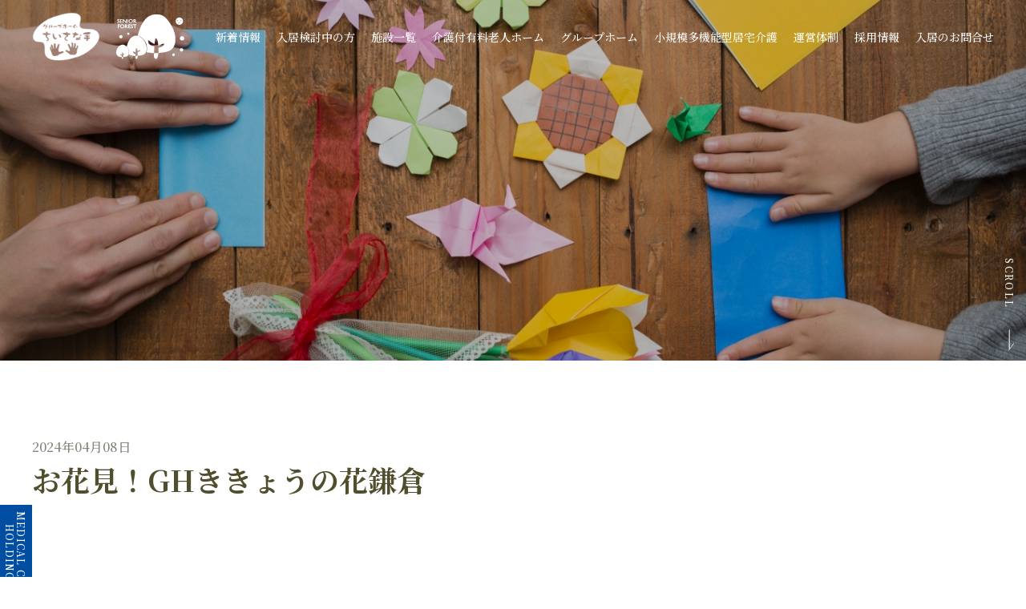

--- FILE ---
content_type: text/html; charset=UTF-8
request_url: https://medicalcare-group.com/recreation/8528/
body_size: 7275
content:
<!DOCTYPE html>
<html lang="ja">
<head>
<!-- Global site tag (gtag.js) - Google Analytics -->
<script async src="https://www.googletagmanager.com/gtag/js?id=G-18QM17M3PD"></script>
<script>
  window.dataLayer = window.dataLayer || [];
  function gtag(){dataLayer.push(arguments);}
  gtag('js', new Date());
  gtag('config', 'G-18QM17M3PD');
</script>

<meta charset="utf-8">
<meta name="viewport" content="width=device-width, initial-scale=1">
<meta name="format-detection" content="telephone=no">
<title>お花見！GHききょうの花鎌倉 | レクリエーション | 株式会社メディカルケアシステム | 神奈川県の横浜・湘南エリアを中心に介護付有料老人ホーム、認知症高齢者グループホーム、小規模多機能型居宅介護を運営</title><link rel="shortcut icon" type="image/x-icon" href="https://medicalcare-group.com/wp/wp-content/themes/homesite/img/common/favicon.ico" />
<link rel="apple-touch-icon" type="image/png" href="https://medicalcare-group.com/wp/wp-content/themes/homesite/img/common/apple-touch-icon-180x180.png">
<link rel="icon" type="image/png" href="https://medicalcare-group.com/wp/wp-content/themes/homesite/img/common/icon-192x192.png">
<meta content="text/css">
<link href="https://fonts.googleapis.com/css2?family=Noto+Serif+JP:wght@500;700&display=swap" rel="stylesheet">
<link href="https://medicalcare-group.com/wp/wp-content/themes/homesite/css/reset.css" rel="stylesheet" type="text/css" />
<link href="https://medicalcare-group.com/wp/wp-content/themes/homesite/css/common.css?ver=20250910" rel="stylesheet" type="text/css" />
<link href="https://medicalcare-group.com/wp/wp-content/themes/homesite/css/unique.css?ver=20250910" rel="stylesheet" type="text/css" />
<!-- Begin Mieruca Embed Code -->
<script type="text/javascript" id="mierucajs">
window.__fid = window.__fid || [];__fid.push([471592160]);
(function() {
function mieruca(){if(typeof window.__fjsld != "undefined") return; window.__fjsld = 1; var fjs = document.createElement('script'); fjs.type = 'text/javascript'; fjs.async = true; fjs.id = "fjssync"; var timestamp = new Date;fjs.src = ('https:' == document.location.protocol ? 'https' : 'http') + '://hm.mieru-ca.com/service/js/mieruca-hm.js?v='+ timestamp.getTime(); var x = document.getElementsByTagName('script')[0]; x.parentNode.insertBefore(fjs, x); };
setTimeout(mieruca, 500); document.readyState != "complete" ? (window.attachEvent ? window.attachEvent("onload", mieruca) : window.addEventListener("load", mieruca, false)) : mieruca();
})();
</script>
<!-- End Mieruca Embed Code -->
</head>
<body class="">
<header class="opening_screen_effect ">
		<div class="gnav_wrap js-main_gnav fadein">
		<div class="cmn-width01 flex_box pr">
						<div class="group_link js-group_link">
				<a href="https://medicalcare-group.com/">
					<div class="img"><img src="https://medicalcare-group.com/wp/wp-content/themes/homesite/img/common/company_logo01-w.png" alt="メディカルケアシステム ちいさな手"></div><!-- /.img -->
					<div class="img"><img src="https://medicalcare-group.com/wp/wp-content/themes/homesite/img/common/company_logo02-w.png" alt=" SENIOR FOLLEST"></div><!-- /.img -->
				</a>
			</div><!-- /.group_link js-group_link opening_screen_effect fadein -->
							
			<ul id="gnav" class=" sp-none">
				<li class="js-drop_menu drop_menu">
					<div class="drop_btn">新着情報</div>
					<div class="js-drop_box drop_box drop_box01">
						<a href="https://medicalcare-group.com/info" class="nohover">お知らせ</a><!-- /.nohover -->
						<a href="https://medicalcare-group.com/recreation" class="nohover">レクリエーション</a><!-- /.nohover -->
					</div><!-- /.menu_list -->
				</li>
				<li class="js-drop_menu drop_menu">
					<div class="drop_btn">入居検討中の方</div>
					<div class="js-drop_box drop_box drop_box02">
						<a href="https://medicalcare-group.com/particular" class="nohover">施設づくりへの想い</a>
						<a href="https://medicalcare-group.com/flow" class="nohover">ご入居までの流れ</a>
						<a href="https://medicalcare-group.com/faq" class="nohover">よくある質問</a>
						<a href="https://medicalcare-group.com/voice" class="nohover">入居者様の声</a>
					</div><!-- /.menu_list -->
				</li>
				<li class="link_txt">
					<a href="https://medicalcare-group.com/facility" class="">施設一覧</a>
				</li>
				<li class="link_txt">
					<a href="https://medicalcare-group.com/facility-type/senior-forest" class="">介護付有料<br class="pc-none">老人ホーム</a>
				</li>
				<li class="link_txt">
					<a href="https://medicalcare-group.com/facility-type/group-home" class="">グループ<br class="pc-none">ホーム</a>
				</li>
				<li class="link_txt">
					<a href="https://medicalcare-group.com/facility-type/multi-home" class="">小規模多機能型<br class="pc-none">居宅介護</a>
				</li>
				<li class="js-drop_menu drop_menu">
					<div class="drop_btn">運営体制</div>
					<div class="js-drop_box drop_box drop_box03">
						<a href="https://medicalcare-group.com/message" class="nohover">代表挨拶</a>
						<a href="https://medicalcare-group.com/philosophy" class="nohover">運営方針</a>
						<a href="https://medicalcare-group.com/supervisory" class="nohover">統括本部</a>
						<a href="https://medicalcare-group.com/overview" class="nohover">会社概要</a>
						<a href="https://medicalcare-group.com/humanitude" class="nohover">介護技術</a>
						<a href="https://medicalcare-group.com/ict" class="nohover">ICTシステム</a>
						<a href="https://medicalcare-group.com/sdgs" class="nohover">SDGs</a>
						<a href="https://medicalcare-group.com/study-training" class="nohover">社員研修</a>
					</div><!-- /.menu_list -->
				</li>
				<li class="js-drop_menu drop_menu">
					<div class="drop_btn">採用情報</div>
					<div class="js-drop_box drop_box drop_box04">
						<a href="https://medicalcare-group.com/recruit" class="nohover">採用情報</a>
						<a href="https://arwrk.net/recruit/t56a7zfhc9pcg6d" target="_blank" class="nohover">求人詳細</a>
					</div><!-- /.menu_list -->
				</li>
				<li class="link_txt">
					<a href="https://medicalcare-group.com/contact" class="">入居のお問合せ</a>
				</li>
			</ul><!-- /.nav -->
		</div><!-- /.cmn-width01 -->
	</div><!-- /.gnav_wrap -->

	</header>

<nav id="side" class="pc-none tb-none  opening_screen_effect fadein">
	<div class="js-sidemenu side_btn">
		<div class="menu">
			<span></span>
			<span></span>
		</div>
	</div><!-- /.side_menu  -->
	<div class="side_inner">
		<div class="group_link">
			<a href="https://medicalcare-group.com/">
				<div class="img"><img src="https://medicalcare-group.com/wp/wp-content/themes/homesite/img/common/company_logo01.png" alt="メディカルケアシステム ちいさな手"></div><!-- /.img -->
				<div class="img"><img src="https://medicalcare-group.com/wp/wp-content/themes/homesite/img/common/company_logo02.png" alt="SENIOR FOLLEST"></div><!-- /.img -->
			</a>
		</div><!-- /.group_link -->
		<div class="link_wrap">
			<ul id="cmn-link" class="cmn-width01">
	<li><a href="https://medicalcare-group.com/" class="top_btn">TOP</a></li>
	<li>
		<div class="js-open_btn open_btn">新着情報</div><!-- /.menu_name -->
		<div class="js-open_box open_box">
			<a href="https://medicalcare-group.com/info" class="nohover">- お知らせ</a>
			<a href="https://medicalcare-group.com/recreation" class="nohover">- レクリエーション</a>
		</div><!-- /.menu_list -->
	</li> 
	<li>
		<div class="js-open_btn open_btn">入居を検討中の方へ</div><!-- /.menu_name -->
		<div class="js-open_box open_box">
			<a href="https://medicalcare-group.com/particular">- 施設づくりへの想い</a>
			<a href="https://medicalcare-group.com/flow">- ご入居までの流れ</a>
			<a href="https://medicalcare-group.com/faq">- よくある質問</a>
			<a href="https://medicalcare-group.com/voice">- 入居者様の声</a>
		</div><!-- /.menu_list -->
	</li>
	<li>
		<div class="js-open_btn open_btn">運営体制</div><!-- /.menu_name -->
		<div class="js-open_box open_box">
			<a href="https://medicalcare-group.com/message" class="nohover">- 代表挨拶</a>
			<a href="https://medicalcare-group.com/philosophy" class="nohover">- 運営方針</a>
			<a href="https://medicalcare-group.com/supervisory" class="nohover">- 統括本部</a>
			<a href="https://medicalcare-group.com/overview" class="nohover">- 会社概要</a>
			<a href="https://medicalcare-group.com/humanitude" class="nohover">- 介護技術</a>
			<a href="https://medicalcare-group.com/ict" class="nohover">- ICT</a>
			<a href="https://medicalcare-group.com/sdgs" class="nohover">- SDGs</a>
			<a href="https://medicalcare-group.com/study-training" class="nohover">- 社員研修</a>
		</div><!-- /.menu_list -->
	</li>
	<li>
		<div class="js-open_btn open_btn">施設を探す</div><!-- /.menu_name -->
		<div class="js-open_box open_box">
			<a href="https://medicalcare-group.com/facility">- 施設一覧</a>
			<a href="https://medicalcare-group.com/facility-type/senior-forest">- 介護付有料老人ホーム</a>
			<a href="https://medicalcare-group.com/facility-type/group-home">- 認知症高齢者グループホーム</a>
			<a href="https://medicalcare-group.com/facility-type/multi-home">- 小規模多機能ホーム</a>
		</div><!-- /.menu_list -->
	</li>
	<li>
		<div class="js-open_btn open_btn">インフォメーション</div><!-- /.menu_name -->
		<div class="js-open_box open_box">
			<a href="https://medicalcare-group.com/contact">- お問い合わせ</a>
			<a href="https://medicalcare-group.com/certificate">- 証明書発行</a>
			<a href="https://medicalcare-group.com/recruit/">- 採用情報</a>
		</div><!-- /.menu_list -->
	</li>
	<li><a href="https://medicalcare-group.co.jp/" target="_blank" class="window_btn">メディカルケアホールディングス<svg xmlns="http://www.w3.org/2000/svg" width="16" height="16" viewBox="0 0 16 16"><g class="window_svg-g" transform="translate(-9660.002 -24760.002)"><path class="window_svg-b" d="M9661,24775v-10.27h10.265V24775Zm13.994-3.734h-2.8v-7.467h-7.466v-2.8H9675v10.266Z"/><path class="window_svg-c" d="M 9671.2666015625 24775.001953125 L 9671.2666015625 24764.732421875 L 9661.001953125 24764.732421875 L 9661.001953125 24775.001953125 L 9671.2666015625 24775.001953125 M 9675.001953125 24771.267578125 L 9675.001953125 24761.001953125 L 9664.7314453125 24761.001953125 L 9664.7314453125 24763.80078125 L 9672.197265625 24763.80078125 L 9672.197265625 24771.267578125 L 9674.99609375 24771.267578125 L 9675.001953125 24771.267578125 M 9672.2666015625 24776.001953125 L 9671.2666015625 24776.001953125 L 9661.001953125 24776.001953125 L 9660.001953125 24776.001953125 L 9660.001953125 24775.001953125 L 9660.001953125 24764.732421875 L 9660.001953125 24763.732421875 L 9661.001953125 24763.732421875 L 9663.7314453125 24763.732421875 L 9663.7314453125 24761.001953125 L 9663.7314453125 24760.001953125 L 9664.7314453125 24760.001953125 L 9675.001953125 24760.001953125 L 9676.001953125 24760.001953125 L 9676.001953125 24761.001953125 L 9676.001953125 24771.267578125 L 9676.001953125 24772.267578125 L 9675.001953125 24772.267578125 L 9674.99609375 24772.267578125 L 9672.2666015625 24772.267578125 L 9672.2666015625 24775.001953125 L 9672.2666015625 24776.001953125 Z"/></g></svg></a></li>
	<li><a href="https://arwrk.net/recruit/t56a7zfhc9pcg6d" target="_blank" class="window_btn">リクルート<svg xmlns="http://www.w3.org/2000/svg" width="16" height="16" viewBox="0 0 16 16"><g class="window_svg-g" transform="translate(-9660.002 -24760.002)"><path class="window_svg-b" d="M9661,24775v-10.27h10.265V24775Zm13.994-3.734h-2.8v-7.467h-7.466v-2.8H9675v10.266Z"/><path class="window_svg-c" d="M 9671.2666015625 24775.001953125 L 9671.2666015625 24764.732421875 L 9661.001953125 24764.732421875 L 9661.001953125 24775.001953125 L 9671.2666015625 24775.001953125 M 9675.001953125 24771.267578125 L 9675.001953125 24761.001953125 L 9664.7314453125 24761.001953125 L 9664.7314453125 24763.80078125 L 9672.197265625 24763.80078125 L 9672.197265625 24771.267578125 L 9674.99609375 24771.267578125 L 9675.001953125 24771.267578125 M 9672.2666015625 24776.001953125 L 9671.2666015625 24776.001953125 L 9661.001953125 24776.001953125 L 9660.001953125 24776.001953125 L 9660.001953125 24775.001953125 L 9660.001953125 24764.732421875 L 9660.001953125 24763.732421875 L 9661.001953125 24763.732421875 L 9663.7314453125 24763.732421875 L 9663.7314453125 24761.001953125 L 9663.7314453125 24760.001953125 L 9664.7314453125 24760.001953125 L 9675.001953125 24760.001953125 L 9676.001953125 24760.001953125 L 9676.001953125 24761.001953125 L 9676.001953125 24771.267578125 L 9676.001953125 24772.267578125 L 9675.001953125 24772.267578125 L 9674.99609375 24772.267578125 L 9672.2666015625 24772.267578125 L 9672.2666015625 24775.001953125 L 9672.2666015625 24776.001953125 Z"/></g></svg></a></li>
</ul><!-- /.link -->		</div><!-- /.link_wrap -->
	</div><!-- /.inner -->
</nav><!-- サイドバー END -->

<div class="side_control">
<div class="side_gray"></div><!-- /.side_gray -->
<div id="recreation" class="single">

<section class="cmn-page_ttl js-main_img opening_screen_effect">
	<div class="scroll">SCROLL<span></span></div><!-- /.scroll -->
	<div class="deco"></div><!-- /.deco -->
</section><!-- /.sec-mv -->

<div id="wrap"><div class="sp-none opening_screen_effect fadein">
	<div id="float_nav" class="js-float_nav">
				<a href="https://medicalcare-group.co.jp/" target="_blank"><span>MEDICAL CARE<br>HOLDINGS</span></a>
	</div><!-- /#float_nav -->
</div><!-- /. -->
<section class="sec-single cmn-width01 ">
	<div class="date opening_screen_effect fadein_y">2024年04月08日</div><!-- /.date -->
	<h1 class="ttl opening_screen_effect fadein_y delay1">お花見！GHききょうの花鎌倉</h1><!-- /.ttl -->
	<div class="layaut_wrap">
				<div class="flex_blc layout_blc js-effect fadein_y">
			<div class="img_box"><img src="https://medicalcare-group.com/wp/wp-content/uploads/2024/04/IMG_5347.jpg" alt=""></div><!-- /.img_box -->
			<div class="img_box"><img src="https://medicalcare-group.com/wp/wp-content/uploads/2024/04/IMG_5371.jpg" alt=""></div><!-- /.img_box -->
			<div class="img_box"><img src="https://medicalcare-group.com/wp/wp-content/uploads/2024/04/IMG_5389.jpg" alt=""></div><!-- /.img_box -->
		</div><!-- /.flex_blc -->
				<div class="flex_blc layout_blc js-effect fadein_y">
			<div class="img_box"><img src="https://medicalcare-group.com/wp/wp-content/uploads/2024/04/IMG_5392.jpg" alt=""></div><!-- /.img_box -->
			<div class="img_box"><img src="https://medicalcare-group.com/wp/wp-content/uploads/2024/04/IMG_5411.jpg" alt=""></div><!-- /.img_box -->
			<div class="img_box"><img src="" alt=""></div><!-- /.img_box -->
		</div><!-- /.flex_blc -->
				<div class="layout_blc js-effect fadein_y">
			<div class="txt_box cmn-txt"><p><span style="font-size: 14pt;">今年も皆さんと桜の花見に出かけました。</span></p>
<p><span style="font-size: 14pt;">桜の花って、どうしてこんなに皆さんを笑顔にしてくれるのでしょう！</span></p>
<p><span style="font-size: 14pt;">「来年もみんなで見たいね」「来年もみんなで見に来ようね」と約束しました。</span></p>
</div><!-- /.txt_box -->
		</div><!-- /.layout_blc -->
			</div><!-- /.layaut_wrap -->
</section><!-- /.sec-contact -->

<section class="sec-other">
	<div class="cmn-deco_square js-effect"><span></span><span></span><span></span><span></span></div><!-- /.cmn-deco_square -->
	<div class="cmn-width01">
		<h2 class="cmn-ttl01 js-effect">
			<div class="main_ttl fadein_y delay1">その他の記事</div><!-- /.main_ttl -->
			<div class="sub_ttl fadein_y delay2">Other</div><!-- /.sub_ttl -->
		</h2><!-- /.cmn-sec_ttl01 -->
		<div class="rec_blc">
					<a href="https://medicalcare-group.com/recreation/13396/" class="rec_box nohover js-effect fadein_y" style="transition-delay:0.2s;">
				<div class="img cmn-img_box"><div class="fit_thumbnail hoverzoom_box"><img src="https://medicalcare-group.com/wp/wp-content/uploads/2026/01/IMG_2628-1024x768.jpg" alt=""></div></div>
				<div class="ttl">今月のお誕生日会！シニアフォレスト横浜南</div><!-- /.ttl -->
				<div class="date">2026年01月23日</div><!-- /.date -->
				<div class="cat">シニアフォレスト 横浜南</div><!-- /.parent_fac_name -->
			</a><!-- /.voice_box -->
					<a href="https://medicalcare-group.com/recreation/13384/" class="rec_box nohover js-effect fadein_y" style="transition-delay:0.3s;">
				<div class="img cmn-img_box"><div class="fit_thumbnail hoverzoom_box"><img src="https://medicalcare-group.com/wp/wp-content/uploads/2026/01/1768908480300-1024x768.jpg" alt=""></div></div>
				<div class="ttl">お誕生日会！GH陽だまりの丘横浜保土ヶ谷</div><!-- /.ttl -->
				<div class="date">2026年01月22日</div><!-- /.date -->
				<div class="cat">グループホ－ムちいさな手 陽だまりの丘横浜保土ヶ谷</div><!-- /.parent_fac_name -->
			</a><!-- /.voice_box -->
					<a href="https://medicalcare-group.com/recreation/13381/" class="rec_box nohover js-effect fadein_y" style="transition-delay:0.4s;">
				<div class="img cmn-img_box"><div class="fit_thumbnail hoverzoom_box"><img src="https://medicalcare-group.com/wp/wp-content/uploads/2026/01/フラワーセラピー④-1024x768.jpg" alt=""></div></div>
				<div class="ttl">フラワーセラピー！シニアフォレスト湘南平塚</div><!-- /.ttl -->
				<div class="date">2026年01月21日</div><!-- /.date -->
				<div class="cat">シニアフォレスト 湘南平塚</div><!-- /.parent_fac_name -->
			</a><!-- /.voice_box -->
					<a href="https://medicalcare-group.com/recreation/13358/" class="rec_box nohover js-effect fadein_y" style="transition-delay:0.5s;">
				<div class="img cmn-img_box"><div class="fit_thumbnail hoverzoom_box"><img src="https://medicalcare-group.com/wp/wp-content/uploads/2026/01/IMG_1861-1024x768.jpeg" alt=""></div></div>
				<div class="ttl">餅つき！シニアフォレスト横浜戸塚</div><!-- /.ttl -->
				<div class="date">2026年01月20日</div><!-- /.date -->
				<div class="cat">シニアフォレスト 横浜戸塚</div><!-- /.parent_fac_name -->
			</a><!-- /.voice_box -->
					<a href="https://medicalcare-group.com/recreation/13347/" class="rec_box nohover js-effect fadein_y" style="transition-delay:0.6s;">
				<div class="img cmn-img_box"><div class="fit_thumbnail hoverzoom_box"><img src="https://medicalcare-group.com/wp/wp-content/uploads/2026/01/IMG_2833-1024x768.jpg" alt=""></div></div>
				<div class="ttl">鏡開き！GH横浜いずみ</div><!-- /.ttl -->
				<div class="date">2026年01月19日</div><!-- /.date -->
				<div class="cat">グループホ－ムちいさな手 横浜いずみ</div><!-- /.parent_fac_name -->
			</a><!-- /.voice_box -->
					<a href="https://medicalcare-group.com/recreation/13339/" class="rec_box nohover js-effect fadein_y" style="transition-delay:0.7s;">
				<div class="img cmn-img_box"><div class="fit_thumbnail hoverzoom_box"><img src="https://medicalcare-group.com/wp/wp-content/uploads/2026/01/IMG_8185-1024x768.jpg" alt=""></div></div>
				<div class="ttl">フラメンコギターコンサート！シニアフォレスト横浜港北</div><!-- /.ttl -->
				<div class="date">2026年01月16日</div><!-- /.date -->
				<div class="cat">シニアフォレスト 横浜港北</div><!-- /.parent_fac_name -->
			</a><!-- /.voice_box -->
					<a href="https://medicalcare-group.com/recreation/13329/" class="rec_box nohover js-effect fadein_y" style="transition-delay:0.8s;">
				<div class="img cmn-img_box"><div class="fit_thumbnail hoverzoom_box"><img src="https://medicalcare-group.com/wp/wp-content/uploads/2026/01/IMG_2326.jpg" alt=""></div></div>
				<div class="ttl">お誕生日会！シニアフォレスト横浜南</div><!-- /.ttl -->
				<div class="date">2026年01月15日</div><!-- /.date -->
				<div class="cat">シニアフォレスト 横浜南</div><!-- /.parent_fac_name -->
			</a><!-- /.voice_box -->
					<a href="https://medicalcare-group.com/recreation/13006/" class="rec_box nohover js-effect fadein_y" style="transition-delay:0.9s;">
				<div class="img cmn-img_box"><div class="fit_thumbnail hoverzoom_box"><img src="https://medicalcare-group.com/wp/wp-content/uploads/2025/12/IMG_8990-1024x768.jpg" alt=""></div></div>
				<div class="ttl">たこ焼きパーティー！シニアフォレスト横浜都筑</div><!-- /.ttl -->
				<div class="date">2026年01月14日</div><!-- /.date -->
				<div class="cat">シニアフォレスト 横浜都筑</div><!-- /.parent_fac_name -->
			</a><!-- /.voice_box -->
					<a href="https://medicalcare-group.com/recreation/13313/" class="rec_box nohover js-effect fadein_y" style="transition-delay:1s;">
				<div class="img cmn-img_box"><div class="fit_thumbnail hoverzoom_box"><img src="https://medicalcare-group.com/wp/wp-content/uploads/2026/01/image11.jpeg" alt=""></div></div>
				<div class="ttl">初詣！GH花咲く街横浜こすがや</div><!-- /.ttl -->
				<div class="date">2026年01月13日</div><!-- /.date -->
				<div class="cat">グループホ－ムちいさな手 花咲く街横浜こすがや</div><!-- /.parent_fac_name -->
			</a><!-- /.voice_box -->
					<a href="https://medicalcare-group.com/recreation/13303/" class="rec_box nohover js-effect fadein_y" style="transition-delay:1.1s;">
				<div class="img cmn-img_box"><div class="fit_thumbnail hoverzoom_box"><img src="https://medicalcare-group.com/wp/wp-content/uploads/2026/01/書初め④.jpg" alt=""></div></div>
				<div class="ttl">お正月の風景！シニアフォレスト横浜旭</div><!-- /.ttl -->
				<div class="date">2026年01月12日</div><!-- /.date -->
				<div class="cat">シニアフォレスト 横浜旭</div><!-- /.parent_fac_name -->
			</a><!-- /.voice_box -->
					<a href="https://medicalcare-group.com/recreation/13310/" class="rec_box nohover js-effect fadein_y" style="transition-delay:1.2s;">
				<div class="img cmn-img_box"><div class="fit_thumbnail hoverzoom_box"><img src="https://medicalcare-group.com/wp/wp-content/uploads/2026/01/IMG_8531-1024x768.jpg" alt=""></div></div>
				<div class="ttl">新年を祝う初詣！シニアフォレスト横浜港北</div><!-- /.ttl -->
				<div class="date">2026年01月12日</div><!-- /.date -->
				<div class="cat">シニアフォレスト 横浜港北</div><!-- /.parent_fac_name -->
			</a><!-- /.voice_box -->
					<a href="https://medicalcare-group.com/recreation/13280/" class="rec_box nohover js-effect fadein_y" style="transition-delay:1.3s;">
				<div class="img cmn-img_box"><div class="fit_thumbnail hoverzoom_box"><img src="https://medicalcare-group.com/wp/wp-content/uploads/2026/01/1767855023472-1024x768.jpg" alt=""></div></div>
				<div class="ttl">初詣だよ！全員集合～！GH陽だまりの丘横浜保土ヶ谷</div><!-- /.ttl -->
				<div class="date">2026年01月09日</div><!-- /.date -->
				<div class="cat">グループホ－ムちいさな手 陽だまりの丘横浜保土ヶ谷</div><!-- /.parent_fac_name -->
			</a><!-- /.voice_box -->
					<a href="https://medicalcare-group.com/recreation/13279/" class="rec_box nohover js-effect fadein_y" style="transition-delay:1.4s;">
				<div class="img cmn-img_box"><div class="fit_thumbnail hoverzoom_box"><img src="https://medicalcare-group.com/wp/wp-content/uploads/2026/01/IMG_5309-1024x768.jpg" alt=""></div></div>
				<div class="ttl">ハッピー大作戦！新しい一年への祈り！GHききょうの花鎌倉</div><!-- /.ttl -->
				<div class="date">2026年01月09日</div><!-- /.date -->
				<div class="cat">グループホ－ムちいさな手 ききょうの花鎌倉</div><!-- /.parent_fac_name -->
			</a><!-- /.voice_box -->
					<a href="https://medicalcare-group.com/recreation/13261/" class="rec_box nohover js-effect fadein_y" style="transition-delay:1.5s;">
				<div class="img cmn-img_box"><div class="fit_thumbnail hoverzoom_box"><img src="https://medicalcare-group.com/wp/wp-content/uploads/2026/01/20260101_151759-1024x768.jpg" alt=""></div></div>
				<div class="ttl">新春レク！GH横浜かなざわ</div><!-- /.ttl -->
				<div class="date">2026年01月08日</div><!-- /.date -->
				<div class="cat">グループホ－ムちいさな手 横浜かなざわ</div><!-- /.parent_fac_name -->
			</a><!-- /.voice_box -->
					<a href="https://medicalcare-group.com/recreation/13256/" class="rec_box nohover js-effect fadein_y" style="transition-delay:1.6s;">
				<div class="img cmn-img_box"><div class="fit_thumbnail hoverzoom_box"><img src="https://medicalcare-group.com/wp/wp-content/uploads/2026/01/IMG_5188-1.jpg" alt=""></div></div>
				<div class="ttl">ハッピー大作戦！2026年祝い膳！GHききょうの花鎌倉</div><!-- /.ttl -->
				<div class="date">2026年01月07日</div><!-- /.date -->
				<div class="cat">グループホ－ムちいさな手 ききょうの花鎌倉</div><!-- /.parent_fac_name -->
			</a><!-- /.voice_box -->
				</div><!-- /.voice_blc -->
		<a href="https://medicalcare-group.com/recreation" class="cmn-btn02 nohover fadein_y delay1 js-effect"><span>記事一覧</span></a><!-- /.to_more -->
	</div><!-- /.cmn-width -->
</section><!-- /.sec-contact -->

</div><!-- /#page_id -->
</div><!-- /#wrap -->

<footer class="fblock" >
	<div class="group_blc">
		<div class="cmn-width01 blc_inner">
			<a href="https://medicalcare-group.co.jp/" target="_blank"><img src="https://medicalcare-group.com/wp/wp-content/themes/homesite/img/common/group_logo01.jpg" alt="Medecal Care Holdings CO.,LTD"></a>
			<img src="https://medicalcare-group.com/wp/wp-content/themes/homesite/img/common/group_logo02.jpg" alt="Yokohama MM human reaource CO.,LTD">
			<img src="https://medicalcare-group.com/wp/wp-content/themes/homesite/img/common/group_logo03.jpg" alt="Yokohama MM medical nursing consulting CO.,LTD">
			<a href="https://si-academy.jp/shoninsya/mms/" target="_blank"><img src="https://medicalcare-group.com/wp/wp-content/themes/homesite/img/common/group_logo05.jpg" alt="湘南国際アカデミーみなとみらい校"></a>
		</div><!-- /.cmn-width01 -->
	</div><!-- /.group_blc -->
	<div class="cmn-width01">
		<div class="fblock_inner">
			<div class="pc-none tb-none link_blc_sp">
				<ul id="cmn-link" class="cmn-width01">
	<li><a href="https://medicalcare-group.com/" class="top_btn">TOP</a></li>
	<li>
		<div class="js-open_btn open_btn">新着情報</div><!-- /.menu_name -->
		<div class="js-open_box open_box">
			<a href="https://medicalcare-group.com/info" class="nohover">- お知らせ</a>
			<a href="https://medicalcare-group.com/recreation" class="nohover">- レクリエーション</a>
		</div><!-- /.menu_list -->
	</li> 
	<li>
		<div class="js-open_btn open_btn">入居を検討中の方へ</div><!-- /.menu_name -->
		<div class="js-open_box open_box">
			<a href="https://medicalcare-group.com/particular">- 施設づくりへの想い</a>
			<a href="https://medicalcare-group.com/flow">- ご入居までの流れ</a>
			<a href="https://medicalcare-group.com/faq">- よくある質問</a>
			<a href="https://medicalcare-group.com/voice">- 入居者様の声</a>
		</div><!-- /.menu_list -->
	</li>
	<li>
		<div class="js-open_btn open_btn">運営体制</div><!-- /.menu_name -->
		<div class="js-open_box open_box">
			<a href="https://medicalcare-group.com/message" class="nohover">- 代表挨拶</a>
			<a href="https://medicalcare-group.com/philosophy" class="nohover">- 運営方針</a>
			<a href="https://medicalcare-group.com/supervisory" class="nohover">- 統括本部</a>
			<a href="https://medicalcare-group.com/overview" class="nohover">- 会社概要</a>
			<a href="https://medicalcare-group.com/humanitude" class="nohover">- 介護技術</a>
			<a href="https://medicalcare-group.com/ict" class="nohover">- ICT</a>
			<a href="https://medicalcare-group.com/sdgs" class="nohover">- SDGs</a>
			<a href="https://medicalcare-group.com/study-training" class="nohover">- 社員研修</a>
		</div><!-- /.menu_list -->
	</li>
	<li>
		<div class="js-open_btn open_btn">施設を探す</div><!-- /.menu_name -->
		<div class="js-open_box open_box">
			<a href="https://medicalcare-group.com/facility">- 施設一覧</a>
			<a href="https://medicalcare-group.com/facility-type/senior-forest">- 介護付有料老人ホーム</a>
			<a href="https://medicalcare-group.com/facility-type/group-home">- 認知症高齢者グループホーム</a>
			<a href="https://medicalcare-group.com/facility-type/multi-home">- 小規模多機能ホーム</a>
		</div><!-- /.menu_list -->
	</li>
	<li>
		<div class="js-open_btn open_btn">インフォメーション</div><!-- /.menu_name -->
		<div class="js-open_box open_box">
			<a href="https://medicalcare-group.com/contact">- お問い合わせ</a>
			<a href="https://medicalcare-group.com/certificate">- 証明書発行</a>
			<a href="https://medicalcare-group.com/recruit/">- 採用情報</a>
		</div><!-- /.menu_list -->
	</li>
	<li><a href="https://medicalcare-group.co.jp/" target="_blank" class="window_btn">メディカルケアホールディングス<svg xmlns="http://www.w3.org/2000/svg" width="16" height="16" viewBox="0 0 16 16"><g class="window_svg-g" transform="translate(-9660.002 -24760.002)"><path class="window_svg-b" d="M9661,24775v-10.27h10.265V24775Zm13.994-3.734h-2.8v-7.467h-7.466v-2.8H9675v10.266Z"/><path class="window_svg-c" d="M 9671.2666015625 24775.001953125 L 9671.2666015625 24764.732421875 L 9661.001953125 24764.732421875 L 9661.001953125 24775.001953125 L 9671.2666015625 24775.001953125 M 9675.001953125 24771.267578125 L 9675.001953125 24761.001953125 L 9664.7314453125 24761.001953125 L 9664.7314453125 24763.80078125 L 9672.197265625 24763.80078125 L 9672.197265625 24771.267578125 L 9674.99609375 24771.267578125 L 9675.001953125 24771.267578125 M 9672.2666015625 24776.001953125 L 9671.2666015625 24776.001953125 L 9661.001953125 24776.001953125 L 9660.001953125 24776.001953125 L 9660.001953125 24775.001953125 L 9660.001953125 24764.732421875 L 9660.001953125 24763.732421875 L 9661.001953125 24763.732421875 L 9663.7314453125 24763.732421875 L 9663.7314453125 24761.001953125 L 9663.7314453125 24760.001953125 L 9664.7314453125 24760.001953125 L 9675.001953125 24760.001953125 L 9676.001953125 24760.001953125 L 9676.001953125 24761.001953125 L 9676.001953125 24771.267578125 L 9676.001953125 24772.267578125 L 9675.001953125 24772.267578125 L 9674.99609375 24772.267578125 L 9672.2666015625 24772.267578125 L 9672.2666015625 24775.001953125 L 9672.2666015625 24776.001953125 Z"/></g></svg></a></li>
	<li><a href="https://arwrk.net/recruit/t56a7zfhc9pcg6d" target="_blank" class="window_btn">リクルート<svg xmlns="http://www.w3.org/2000/svg" width="16" height="16" viewBox="0 0 16 16"><g class="window_svg-g" transform="translate(-9660.002 -24760.002)"><path class="window_svg-b" d="M9661,24775v-10.27h10.265V24775Zm13.994-3.734h-2.8v-7.467h-7.466v-2.8H9675v10.266Z"/><path class="window_svg-c" d="M 9671.2666015625 24775.001953125 L 9671.2666015625 24764.732421875 L 9661.001953125 24764.732421875 L 9661.001953125 24775.001953125 L 9671.2666015625 24775.001953125 M 9675.001953125 24771.267578125 L 9675.001953125 24761.001953125 L 9664.7314453125 24761.001953125 L 9664.7314453125 24763.80078125 L 9672.197265625 24763.80078125 L 9672.197265625 24771.267578125 L 9674.99609375 24771.267578125 L 9675.001953125 24771.267578125 M 9672.2666015625 24776.001953125 L 9671.2666015625 24776.001953125 L 9661.001953125 24776.001953125 L 9660.001953125 24776.001953125 L 9660.001953125 24775.001953125 L 9660.001953125 24764.732421875 L 9660.001953125 24763.732421875 L 9661.001953125 24763.732421875 L 9663.7314453125 24763.732421875 L 9663.7314453125 24761.001953125 L 9663.7314453125 24760.001953125 L 9664.7314453125 24760.001953125 L 9675.001953125 24760.001953125 L 9676.001953125 24760.001953125 L 9676.001953125 24761.001953125 L 9676.001953125 24771.267578125 L 9676.001953125 24772.267578125 L 9675.001953125 24772.267578125 L 9674.99609375 24772.267578125 L 9672.2666015625 24772.267578125 L 9672.2666015625 24775.001953125 L 9672.2666015625 24776.001953125 Z"/></g></svg></a></li>
</ul><!-- /.link -->			</div><!-- /.pc-none tb-none -->
			<div class="company_blc">
				<a href="https://medicalcare-group.com/" class="logo"><img src="https://medicalcare-group.com/wp/wp-content/themes/homesite/img/common/foot_logo.png" alt="" class=""></a><!-- /.foot_logo -->	
				<div class="txt_box cmn-txt"><div class="label">ロゴマークの由来</div>さらなる医療と介護業界の発展を目指すという意味合いから全体的に強調したイメージ<br>３つの線は・・・<br>― 知的財産である経験やノウハウ ―<br>― サービスを受ける顧客やその家族 ―<br>― サービスを提供するスタッフや企業 ―<br>を表現しており、３つがより円滑で、横断的シームレスな関係にあるイメージ</div><!-- /.txt_box -->
			</div><!-- /.logo_blc -->
			<div class="link_blc sp-none">
				<dl>
					<dt>新着情報</dt>
					<dd><a href="https://medicalcare-group.com/info">- お知らせ</a></dd>
					<dd><a href="https://medicalcare-group.com/recreation">- レクリエーション</a></dd>
				</dl>
				<dl>
					<dt>運営体制</dt>
					<dd><a href="https://medicalcare-group.com/message">- 代表挨拶</a></dd>
					<dd><a href="https://medicalcare-group.com/philosophy">- 運営方針</a></dd>
					<dd><a href="https://medicalcare-group.com/supervisory">- 統括本部</a></dd>
					<dd><a href="https://medicalcare-group.com/overview">- 会社概要</a></dd>
					<dd><a href="https://medicalcare-group.com/humanitude">- 介護技術</a></dd>
					<dd><a href="https://medicalcare-group.com/ict">- ICTシステム</a></dd>
					<dd><a href="https://medicalcare-group.com/sdgs">- SDGs</a></dd>
					<dd><a href="https://medicalcare-group.com/study-training">- 社員研修</a></dd>
				</dl>
				<dl>
					<dt>インフォメーション</dt>
					<dd><a href="https://medicalcare-group.com/contact">- 入居のお問合せ</a></dd>
					<dd><a href="https://medicalcare-group.com/certificate">- 証明書発行</a></dd>
					<dd><a href="https://medicalcare-group.com/recruit/">- 採用情報</a></dd>
					<dd><a href="https://gk4ba48k.jbplt.jp/" target="_blank">- 求人詳細</a></dd>
				</dl>
				<dl>
					<dt>入居を検討中の方へ</dt>
					<dd><a href="https://medicalcare-group.com/particular">- 施設づくりへの想い</a></dd>
					<dd><a href="https://medicalcare-group.com/flow">- ご入居までの流れ</a></dd>
					<dd><a href="https://medicalcare-group.com/faq">- よくある質問</a></dd>
					<dd><a href="https://medicalcare-group.com/voice">- 入居者様の声 </a></dd>
				</dl>
				<dl>
					<dt>施設を探す</dt>
					<dd><a href="https://medicalcare-group.com/facility">- 施設一覧</a></dd>
					<dd><a href="https://medicalcare-group.com/facility-type/senior-forest">- 介護付有料老人ホーム</a></dd>
					<dd><a href="https://medicalcare-group.com/facility-type/group-home">- 認知症高齢者グループホーム</a></dd>
					<dd><a href="https://medicalcare-group.com/facility-type/multi-home">- 小規模多機能ホーム</a></dd>
				</dl>
			</div><!-- /.company_ -->
		</div><!-- /.fblock_inner -->
		
		<div class="js-to_top to_top"><a href="#" class="nohover"><span></span>PAGE TOP</a></div><!-- /.js-to_top -->

		<div class="js-float_recruit">
			<a href="https://job.mynavi.jp/27/pc/search/corp273028/is.html" target="_blank" class="float_recruit_bnr nohover bnr1">
				<div class="bnr_inner">
					<div class="bnr_txt tac">〔 新卒採用 〕</div>
					<img src="https://medicalcare-group.com/wp/wp-content/themes/homesite/img/common/float_recruit_bnr_mynavi.jpg?251006" alt="マイナビ2027" class="img">
					<svg viewBox="0 0 10.999 8.999" class="icon">
						<g transform="translate(-570.501 -3253.5)">
							<path d="M-.5-.5h8v6h-8Zm7,1H.5v4h6Z" transform="translate(574 3254)" fill="#9e9e9e"/>
							<path d="M9.835,23.335h-7.5v-5.5h1v4.5h6.5Z" transform="translate(568.166 3239.165)" fill="#9e9e9e"/>
						</g>
					</svg>
				</div>
			</a>
			<a href="https://arwrk.net/recruit/t56a7zfhc9pcg6d" target="_blank" class="float_recruit_bnr nohover bnr2">
				<div class="bnr_inner">
					<div class="bnr_txt tac">〔 中途採用 〕</div>
					<img src="https://medicalcare-group.com/wp/wp-content/themes/homesite/img/common/float_recruit_bnr_airwork.png" alt="AirWORK" class="img">
					<svg viewBox="0 0 10.999 8.999" class="icon">
						<g transform="translate(-570.501 -3253.5)">
							<path d="M-.5-.5h8v6h-8Zm7,1H.5v4h6Z" transform="translate(574 3254)" fill="#9e9e9e"/>
							<path d="M9.835,23.335h-7.5v-5.5h1v4.5h6.5Z" transform="translate(568.166 3239.165)" fill="#9e9e9e"/>
						</g>
					</svg>
				</div>
			</a>
		</div>

		<div class="js-copyright copyright"><small> &copy; MECICAL CARE SYSTEM Co., Ltd. All Rights Reserved.</small></div><!-- /.js-copyright -->
	</div><!-- /.cmn-width02 -->
</footer>

</div><!-- /.side_control -->

<script type="text/javascript" src="//ajax.googleapis.com/ajax/libs/jquery/1.8.3/jquery.min.js"></script>
<script type="text/javascript" src="https://medicalcare-group.com/wp/wp-content/themes/homesite/js/jquery.easing.1.3.js"></script>
<script type="text/javascript" src="https://medicalcare-group.com/wp/wp-content/themes/homesite/js/script.js?ver=20231012"></script>

</body>
</html>
<script type="text/javascript">
$(function(){
});/* END */
</script>

--- FILE ---
content_type: text/css
request_url: https://medicalcare-group.com/wp/wp-content/themes/homesite/css/unique.css?ver=20250910
body_size: 36596
content:
@charset "utf-8";
/* CSS Document */
/*====================================
Reset
====================================*/
@media screen and (min-width: 768px) {
}/* END */
@media screen and (min-width: 1024px) {
}/* END */

/*====================================
 TOP 
====================================*/
/* メインビジュアル
----------------------------------------------*/
#top .sec-mv{
	width: 100%;
}
#top .sec-mv .mv_box {
	width: 100%;
}
#top .sec-mv .mv_box video {
	max-width: 100%;
}

@media screen and (min-width: 1024px) {
	#top .sec-mv{
	}
}

/* タブ切り替え
----------------------------------------------*/
#top .sec-tab{
	padding-top: 12vw;
	padding-bottom: 14.4vw;
	position: relative;
}
#top .sec-tab .tab_btn{
	display: flex;
	justify-content: space-between;
	position: relative;
}
#top .sec-tab .tab_btn::before {
	content: "";
	width: 100%;
	height: 1px;
	background: -moz-linear-gradient(left, rgba(10, 47, 248, 1) 0%, rgba(115, 142, 232, 1) 100%);
	background: -webkit-linear-gradient(left, rgba(10, 47, 248, 1) 0%, rgba(115, 142, 232, 1) 100%);
	background: linear-gradient(to right, rgba(10, 47, 248, 1) 0%, rgba(115, 142, 232, 1) 100%);
	position: absolute;
	left: 0;
	bottom: -2px;
}
#top .sec-tab .tab_btn li{
	width: calc(100% / 3 - 1px);
	height: 12vw;
	display: flex;
	justify-content: center;
	align-items: center;
	background-color: #EDECEB;
	transition: .3s;
	position: relative;
	overflow: hidden;
}
#top .sec-tab .tab_btn li::before {
	content: "";
	width: 0;
	height: 100%;
	position: absolute;
	top: 0;
	right: -20px;
	background: -moz-linear-gradient(left, rgba(5, 9, 88, 1) 0%, rgba(7, 41, 157, 1) 100%);
	background: -webkit-linear-gradient(left, rgba(5, 9, 88, 1) 0%, rgba(7, 41, 157, 1) 100%);
	background: linear-gradient(to right, rgba(5, 9, 88, 1) 0%, rgba(7, 41, 157, 1) 100%);
	transition: .5s ease-in-out;
	transform: skew(30deg);
}
#top .sec-tab .tab_btn li.is-active::before {
	width: 130%;
	left: -3.8vw;
	right: auto;
}
#top .sec-tab .tab_btn li span{
	font-size: 1.3rem;
	color: #050958;
	line-height: 1.15;
	text-align: center;
	transition: .3s;
	position: relative;
}
#top .sec-tab .tab_btn li.is-active span{
	color: #FFF;
}
#top .sec-tab .tab_box a{
	display: flex;
	justify-content: space-between;
	margin-top: 4.8vw;
}
#top .sec-tab .tab_box a .img_box{
	width: 36.2vw;
	height: 24vw;
	position: relative;
	z-index: 10;
}
#top .sec-tab .tab_box a .img_box::before {
	content: "";
	width: 100%;
	height: 100%;
	box-sizing: border-box;
	border: 1px solid rgba(5, 9, 88, 0.09);
	position: absolute;
	bottom: -5px;
	right: -5px;
	z-index: -1;
}
#top .sec-tab .tab_box a .img_box .fit_thumbnail {
	width: 100%;
	height: 100%;
}
#top .sec-tab .tab_box a .txt_box {
	width: 48vw;
}
#top .sec-tab .tab_box a .txt_box .ttl {
	color: #504E2D;
}
#top .sec-tab .tab_box a .txt_box .date {
	font-size: 1.3rem;
	color: #858378;
	margin-top: 4.8vw;
}

@media screen and (min-width: 768px) {
	#top .sec-tab{
		padding-top: 50px;
		padding-bottom: 60px;
	}
	#top .sec-tab .tab_btn{
		justify-content: flex-start;
	}
	#top .sec-tab .tab_btn li{
		width: 170px;
		height: 50px;
		margin-right: 2px;
	}
	#top .sec-tab .tab_btn li.is-active::before {
		left: -20px;
	}
	#top .sec-tab .tab_btn li span{
		font-size: 15px;
	}
	#top .sec-tab .tab_box{
		display: flex;
		flex-wrap: wrap;
		padding-top: 35px;
	}
	#top .sec-tab .tab_box a{
		width: 220px;
		margin-top: 0;
		display: block;
		margin-right: 35px;
	}
	#top .sec-tab .tab_box a:nth-child(3n+3){
		margin-right: 0;
	}
	#top .sec-tab .tab_box a:nth-child(n+4){
		margin-top: 45px;
	}
	#top .sec-tab .tab_box a .img_box{
		width: 100%;
		height: 150px;
	}
	#top .sec-tab .tab_box a .txt_box {
		width: 100%;
		margin-top: 20px;
	}
	#top .sec-tab .tab_box a .txt_box .date {
		font-size: 12px;
		margin-top: 10px;
	}
}
@media screen and (min-width: 1024px) {
	#top .sec-tab{
		padding-top: 80px;
		padding-bottom: 85px;
	}
	#top .sec-tab .tab_btn li{
		width: 214px;
		cursor: pointer;
	}
	#top .sec-tab .tab_btn li:hover::before {
		width: 120%;
		left: -20px;
		right: auto;
	}
	#top .sec-tab .tab_btn li span{
		font-size: 18px;
	}
	#top .sec-tab .tab_btn li:hover span{
		color: #FFF;
	}
	#top .sec-tab .tab_box{
		padding-top: 50px;
	}
	#top .sec-tab .tab_box a{
		width: 356px;
		margin-right: 65px;
	}
	#top .sec-tab .tab_box a .img_box{
		height: 236px;
	}
	#top .sec-tab .tab_box a .img_box::before {
		bottom: -10px;
		right: -10px;
	}
	#top .sec-tab .tab_box a .txt_box {
		margin-top: 28px;
	}
	#top .sec-tab .tab_box a .txt_box .date {
		font-size: 15px;
	}
}

/* ABOUT
-----------------------------------------*/
#top .sec-about{
	position: relative;
	padding-top: 12vw;
}
#top .sec-about .cmn-deco_square {
	top: -11vw;
}
#top .sec-about .mv_blc .mv_box:not(:last-child) {
	margin-bottom: 16.9vw;
}
#top .sec-about .mv_blc .mv_box .mv_ttl {
	display: none;
}
#top .sec-about .mv_blc .mv_box .mv_item {
	width: 100%;
	height: 50.7vw;
	position: relative;
	z-index: 1;
	transition: .6s ease-in-out;
}
#top .sec-about .mv_blc .mv_box.fire .mv_item {
	box-shadow: 6px 6px 12px 0px rgba(0, 0, 0, 0.16);
	transition-delay: 1.7s;
}

@media screen and (min-width: 768px) {
	#top .sec-about{
		padding-top: 0;
	}
	#top .sec-about .cmn-deco_square {
		top: -100px;
	}
	#top .sec-about .mv_blc {
		display: flex;
		justify-content: space-between;
	}
	#top .sec-about .mv_blc .mv_box:not(:last-child) {
		margin-bottom: 0;
	}
	#top .sec-about .mv_blc .mv_box .mv_ttl {
		display: block;
		font-size: 16px;
		line-height: 1.5;
		color: #004EA2;
		margin-bottom: 30px;
	}
	#top .sec-about .mv_blc .mv_box .mv_item {
		width: 330px;
		height: 186px;
	}
	#top .sec-about .more_blc {
		display: flex;
		justify-content: space-between;
	}
}
@media screen and (min-width: 1024px) {
	#top .sec-about .mv_blc .mv_box .mv_ttl {
		font-size: 18px;
		margin-bottom: 50px;
	}
	#top .sec-about .mv_blc .mv_box .mv_item {
		width: 555px;
		height: 312px;
		cursor: pointer;
	}
}

/* ICT 20231013 add
-----------------------------------------*/
#top .sec-ict{
	position: relative;
	padding-top: 12vw;
}
#top .sec-ict .bnr_blc .bnr {
	display: block;
	box-shadow: 0px 0px 10px -1px rgba(0,0,0,0.3);
}

@media screen and (min-width: 768px) {
	#top .sec-ict{
		padding-top: 70px;
	}
}

/* CAREERS 20231013 add
-----------------------------------------*/
#top .sec-career{
	padding-top: 19.32vw;
}
#top .sec-career .career_item {
	position: relative;
	z-index: 1;
	transition: .6s ease-in-out;
}
#top .sec-career .career_item span{
	top: 0;
}
#top .sec-career .career_box.fire .career_item {
	box-shadow: 6px 6px 12px 0px rgba(0, 0, 0, 0.16);
	transition-delay: 1.7s;
}
#top .sec-career .career_item_inner {
	position: relative;
}
#top .sec-career .career_item_txt {
	transform: translate(-100px, 0);
	opacity: 0;
	transition: .5s ease-in-out;
	position: absolute;
	bottom: 0;
	left: 0;
	width: 31.4vw;
	height: 14.49vw;
	display: flex;
	align-items: center;
	justify-content: center;
	background-color: #fff;
	color: #000;
	font-size: 2rem;
	letter-spacing: 0.04em;
}
#top .sec-career .fire .career_item_txt {
	transform: matrix(1, 0, 0, 1, 0, 0);
	opacity: 1;
	transition-delay: .5s;
}
#top .sec-career .career_box .link_item {
	padding-top: 4.83vw;
}
#top .sec-career .career_box .link_item .btn{
	margin-bottom: 0;
}
#top .sec-career .career_box .link_item .btn span{
	padding-right: 4.34vw;
}
#top .sec-career .career_box .link_item .btn .icon{
	position: absolute;
	right: 0;
	top: calc((100% - 2.17vw) / 2);
	width: 2.65vw;
	height: 2.17vw;
}

@media screen and (max-width: 767px) {
	#top .sec-career .career_box:not(:last-child) {
		margin-bottom: 16.9vw;
	}
	#top .sec-career .career_box .link_item .img_el {
		text-align: center;
		margin-bottom: 9.66vw;
	}
	#top .sec-career .career_box .link_item .img_el img {
		width: 69.56vw;
	}
	#top .sec-career .career_box .link_item .btn{
		width: 51.69vw;
		margin-left: auto;
		margin-right: auto;
	}
	#top .sec-career .career_box.box2 .link_item .img_el img {
		width: 49.75vw;
	}
}
@media screen and (min-width: 768px) {
	#top .sec-career{
		padding-top: 120px;
	}
	#top .sec-career .career_blc {
		display: flex;
		justify-content: space-between;
	}
	#top .sec-career .career_box {
		width: calc((100% - 10px * 2) / 2);
	}
	#top .sec-career .career_item_txt {
		width: 180px;
		height: 70px;
		font-size: 25px;
	}
	#top .sec-career .career_box .link_item {
		padding-top: 30px;
		display: flex;
		align-items: center;
		justify-content: space-between;
	}
	#top .sec-career .career_box .link_item .img_el{
		margin-right: 10px;
		width: 288px;
	}
	#top .sec-career .career_box .link_item .btn_el{
		width: 214px;
	}
	#top .sec-career .career_box .link_item .btn{
		width: 100%;
	}
	#top .sec-career .career_box .link_item .btn span{
		padding-right: 19px;
	}
	#top .sec-career .career_box .link_item .btn .icon{
		width: 11px;
		height: 9px;
		top: calc((100% - 9px) / 2);
	}
	#top .sec-career .career_box.box2 .link_item .img_el{
		width: 206px;
	}
}
@media screen and (min-width: 1024px) {
	#top .sec-career .career_box {
		width: calc((100% - 50px - 20px * 2) / 2);
	}
}

/* OUR VISION OUR MISSION add 20230724
----------------------------------------------*/
#top .sec-our {
	padding-top: 24vw;
	padding-bottom: 24vw;
}
#top .sec-our .sec_ttl {
	text-align: center;
	margin-bottom: 12vw;
}
#top .sec-our .sec_ttl > span{
	font-size: 2rem;
	font-weight: 500;
	letter-spacing: .2em;
	color: #004097;
	position: relative;
	display: inline-block;
	line-height: 1.5;
}
#top .sec-our .sec_ttl > span::before,
#top .sec-our .sec_ttl > span::after {
	content: "";
	width: 1px;
	height: 0;
	background-color: #004097;
	position: absolute;
	top: 25%;
}
#top .sec-our .sec_ttl > span::before{
	left: -7.2vw;
}
#top .sec-our .sec_ttl > span::after{
	right: -7.2vw;
}
#top .sec-our .sec_ttl.fire > span::before{
	animation: top_our_ttl_left_anim_sp 2s 1s ease-in-out forwards;
}
#top .sec-our .sec_ttl.fire > span::after{
	animation: top_our_ttl_right_anim_sp 2s 1s ease-in-out forwards;
}
#top .sec-our .sec_inner {
	position: relative;
}
#top .sec-our .mv_box {
	padding: 12vw 0 4.8vw;
}
#top .sec-our .mv_box video{
	pointer-events: none;
	filter: drop-shadow(0px 0px rgba(0,0,0,0));
	outline: none;
	border: none;
}
#top .sec-our .txt_box .catch {
	font-size: 1.8rem;
	font-weight: 500;
	letter-spacing: .2em;
	color: #000;
	text-align: center;
	padding-bottom: 4.8vw;
}
#top .sec-our .txt_box .catch::before {
	content: "";
	width: 0;
	height: 1px;
	background-color: #004EA2;
	position: absolute;
	bottom: 0;
	transition: .4s ease-in-out;
	transition-delay: 1s;
}
#top .sec-our .txt_box .catch.txt_fire::before {
	width: 13.5vw;
}
#top .sec-our .txt_box .txt {
	font-size: 1.6rem;
	color: #000;
}

@media screen and (max-width: 767px) {
	#top .sec-our .txt_box .catch {
		width: 100%;
		position: absolute;
		top: 0;
	}
	#top .sec-our .txt_box .catch::before {
		left: 50%;
		transform: translateX(-50%);
	}
}
@media screen and (min-width: 768px) {
	#top .sec-our {
		padding-top: 100px;
		padding-bottom: 100px;
	}
	#top .sec-our .sec_ttl{
		margin-bottom: 60px;
	}
	#top .sec-our .sec_ttl > span{
		font-size: 22px;
	}
	#top .sec-our .sec_ttl>span::before,
	#top .sec-our .sec_ttl>span::after {
		top: -25%;
	}
	#top .sec-our .sec_ttl.fire > span::before{
		animation: top_our_ttl_left_anim_pc 2s 1s ease-in-out forwards;
	}
	#top .sec-our .sec_ttl.fire > span::after{
		animation: top_our_ttl_right_anim_pc 2s 1s ease-in-out forwards;
	}
	#top .sec-our .sec_ttl > span::before{
		left: -60px;
	}
	#top .sec-our .sec_ttl > span::after{
		right: -60px;
	}
	#top .sec-our .sec_inner {
		display: flex;
		align-items: flex-end;
		justify-content: center;
	}
	#top .sec-our .mv_box {
		width: 50.8vw;
		padding: 0;
	}
	#top .sec-our .txt_box {
		width: 350px;
	}
	#top .sec-our .txt_box .catch {
		font-size: 16px;
		padding-bottom: 15px;
		margin-bottom: 10px;
		position: relative;
		text-align: left;
	}
	#top .sec-our .txt_box .catch.txt_fire::before {
		width: 56px;
		left: 0;
		transform: translateX(0);
	}
	#top .sec-our .txt_box .txt {
		font-size: 14px;
	}
	/* vision */
	#top .sec-vision .mv_box {
		margin-left: calc((100vw - 100%) / -2);
	}
	#top .sec-vision .txt_box {
		margin-left: 13px;
	}
	/* mission */
	#top .sec-mission{
		padding-bottom: 143px;
	}
	#top .sec-mission .mv_box {
		order: 2;
		margin-right: calc((100vw - 100%) / -2);
	}
	#top .sec-mission .txt_box {
		order: 1;
		margin-right: 20px;
	}
}
@media screen and (min-width: 1024px) {
	#top .sec-our{
		padding-top: 143px;
	}
	#top .sec-our .sec_ttl{
		margin-bottom: 100px;
	}
	#top .sec-our .sec_ttl > span{
		font-size: 24px;
	}
	#top .sec-our .sec_ttl>span::before,
	#top .sec-our .sec_ttl>span::after{
		top: -25%;
	}
	#top .sec-our .sec_inner {
		margin-top: -95px;
	}
	#top .sec-our .txt_box {
		width: 575px;
	}
	#top .sec-our .txt_box .txt {
		font-size: 16px;
	}
	#top .sec-our .txt_box .catch {
		font-size: 26px;
		padding-bottom: 20px;
		margin-bottom: 25px;
	}
	#top .sec-mission .txt_box {
		margin-right: 50px;
	}
}
@keyframes top_our_ttl_left_anim_sp{
	0%{
		height: 0;
	}
	30%{
		height: 3.8vw;
		transform: rotate(0);
	}
	60%{
		transform: rotate(-540deg);
	}
	100%{
		height: 3.8vw;
		transform: rotate(-630deg);
	}
}
@keyframes top_our_ttl_right_anim_sp{
	0%{
		height: 0;
	}
	30%{
		height: 3.8vw;
		transform: rotate(0);
	}
	60%{
		transform: rotate(540deg);
	}
	100%{
		height: 3.8vw;
		transform: rotate(630deg);
	}
}

@keyframes top_our_ttl_left_anim_pc{
	0%{
		height: 0;
	}
	30%{
		height: 56px;
		transform: rotate(0);
	}
	60%{
		transform: rotate(-540deg);
	}
	100%{
		height: 56px;
		transform: rotate(-630deg);
	}
}
@keyframes top_our_ttl_right_anim_pc{
	0%{
		height: 0;
	}
	30%{
		height: 56px;
		transform: rotate(0);
	}
	60%{
		transform: rotate(540deg);
	}
	100%{
		height: 56px;
		transform: rotate(630deg);
	}
}

/* 施設づくりへの想い
----------------------------------------------*/
#top .sec-making {
	position: relative;
	padding-bottom: 14.4vw;
}
/* deco */
#top .sec-making .cmn-deco_square {
	top: -11vw;
}
/* 画像 */
#top .sec-making .img_blc {
	width: calc((100vw - 100%) / 2 + 100%);
	height: 100%;
}
#top .sec-making .img_blc .img img{
	width: 100%;
}
#top .sec-making .img_blc .cmn-btn01{
	position: absolute;
	bottom: 0;
	right: 0;
}
#top .sec-making .img_blc .name{
	width: 40.57vw;
	position: absolute;
	bottom: 2.4vw;
	left: 4.8vw;
	z-index: 10;
}

@media screen and (min-width: 768px) {
	/* deco */
	#top .sec-making .cmn-deco_square {
		top: -130px;
	}
	/* 画像 */
	#top .sec-making .img_blc .name{
		width: 200px;
		bottom: 15px;
		left: 30px;
	}
}
@media screen and (min-width: 1024px) {
	/* deco */
	#top .sec-making .cmn-deco_square {
		top: -200px;
	}
	/* 画像 */
	#top .sec-making .img_blc .name{
		width: auto;
		bottom: 24px;
		left: 45px;
	}
}

/* 施設を探す
----------------------------------------------*/
#top .sec-facilities {
	position: relative;
	background-color: #F5F5F5;
	padding: 14.4vw 0;
}
#top .sec-facilities .cmn-deco_square {
	top: 3vw;
}
#top .sec-facilities .facility_blc:not(:last-child) {
	margin-bottom: 9.6vw;
}
#top .sec-facilities .facility_blc .head_box{
	display: flex;
	justify-content: space-between;
	align-items: center;
	margin-bottom: 4.8vw;
}
#top .sec-facilities .facility_blc .head_box .ttl{
	width: 53.8vw;
	font-size: 1.6rem;
	font-weight: 700;
	line-height: 1.5;
	color: #9B9B9B;
}
#top .sec-facilities .facility_blc .head_box .room_label {
	width: 33.3vw;
}
#top .sec-facilities .facility_blc .fac_list {
	display: flex;
	flex-wrap: wrap;
}
#top .sec-facilities .facility_blc .fac_list li {
	width: 50%;
	height: 45.1vw;
}
#top .sec-facilities .facility_blc .fac_list li a {
	width: 100%;
	height: 100%;
	display: block;
	position: relative;
}
#top .sec-facilities .facility_blc .fac_list li a .img_box{
	width: 100%;
}
/* off_box */
#top .sec-facilities .facility_blc .fac_list li a .off_box{
	transition: .3s;
}
#top .sec-facilities .facility_blc .fac_list li a .off_box .label{
	position: absolute;
	top: 3.6vw;
	left: 2.4vw;
}
#top .sec-facilities .facility_blc .fac_list li a .label img{
	width: auto;
	max-width: 100%;
}
#top .sec-facilities .facility_blc .fac_list li a .off_box .room_mark {
	width: 3.1vw;
	height: 3.1vw;
	display: block;
	border-radius: 50px;
	border: 1px solid rgba(255, 255, 255, 0.7);
	box-sizing: border-box;
	position: absolute;
	bottom: 2.4vw;
	right: 2.4vw;
	z-index: 10;
	background-color: rgba(255, 255, 255, 0.7);
}
#top .sec-facilities .facility_blc .fac_list li a .off_box .room_mark.is-max {
	background-color: transparent;
}
/* on_box */
#top .sec-facilities .facility_blc .fac_list li a .on_box {
	width: 100%;
	height: 0;
	position: absolute;
	top: 50%;
	left: 50%;
	transform: translate(-50%,-50%);
	background: -moz-linear-gradient(-45deg, rgba(0, 21, 137, 0.63) 0%, rgba(39, 72, 185, 0.63) 100%);
	background: -webkit-linear-gradient(-45deg, rgba(0, 21, 137, 0.63) 0%, rgba(39, 72, 185, 0.63) 100%);
	background: linear-gradient(135deg, rgba(0, 21, 137, 0.63) 0%, rgba(39, 72, 185, 0.63) 100%);
	box-sizing: border-box;
	transition: .3s ease-in-out;
	display: flex;
	justify-content: center;
	align-content: center;
	flex-wrap: wrap;
}
#top .sec-facilities .facility_blc .fac_list li a .on_box::before {
	content: "";
	width: calc(100% - 2.4vw);
	height: calc(100% - 2.4vw);
	border: 1px solid rgba(255, 255, 255, 0.69);
	position: absolute;
	top: 50%;
	left: 50%;
	transform: translate(-50%, -50%);
	opacity: 0;
	transition: .3s;
}
#top .sec-facilities .facility_blc .fac_list li a .on_box .label,
#top .sec-facilities .facility_blc .fac_list li a .on_box .label_ja {
	width: 100%;
	text-align: center;
	opacity: 0;
	transition: .3s;
}
#top .sec-facilities .facility_blc .fac_list li a .on_box .label_ja {
	font-size: 1rem;
	line-height: 1.5;
	color: #FFF;
	margin-top: 2.4vw;
}

@media screen and (max-width: 1023px) {
	#top .sec-facilities .facility_blc .fac_list li a {
		pointer-events: none;
	}
	#top .sec-facilities .facility_blc .fac_list li.is-active a {
		pointer-events: all;
	}
	#top .sec-facilities .facility_blc .fac_list li.is-active a .off_box {
		opacity: 0;
	}
	#top .sec-facilities .facility_blc .fac_list li.is-active a .off_box {
		opacity: 0;
	}
	#top .sec-facilities .facility_blc .fac_list li.is-active a .on_box {
		height: 100%;
	}
	#top .sec-facilities .facility_blc .fac_list li.is-active a .on_box::before,
	#top .sec-facilities .facility_blc .fac_list li.is-active a .on_box .label,
	#top .sec-facilities .facility_blc .fac_list li.is-active a .on_box .label_ja {
		opacity: 1;
	}
	#top .sec-facilities .facility_blc .fac_list li.is-active a .on_box .label,
	#top .sec-facilities .facility_blc .fac_list li.is-active a .on_box .label_ja {
		transition-delay: .2s;
	}
	#top .sec-facilities .facility_blc .fac_list li a .label img{
		max-height: 5.79vw;
	}
	#top .sec-facilities .facility_blc02 .fac_list li:nth-child(7) a .label img,
	#top .sec-facilities .facility_blc02 .fac_list li:nth-child(8) a .label img ,
	#top .sec-facilities .facility_blc02 .fac_list li:nth-child(10) a .label img ,
	#top .sec-facilities .facility_blc02 .fac_list li:nth-child(14) a .label img ,
	#top .sec-facilities .facility_blc02 .fac_list li:nth-child(15) a .label img ,
	#top .sec-facilities .facility_blc03 .fac_list li:nth-child(2) a .label img{
		max-height: 11.83vw;
	}
}
@media screen and (min-width: 768px) {
	#top .sec-facilities {
		padding: 100px 0;
	}
	#top .sec-facilities .cmn-deco_square {
		top: -110px;
	}
	#top .sec-facilities .facility_blc:not(:last-child) {
		margin-bottom: 70px;
	}
	#top .sec-facilities .facility_blc .head_box{
		margin-bottom: 20px;
	}
	#top .sec-facilities .facility_blc .head_box .ttl{
		width: auto;
		font-size: 18px;
	}
	#top .sec-facilities .facility_blc .head_box .ttl br{
		display: none;
	}
	#top .sec-facilities .facility_blc .head_box .room_label {
		width: auto;
	}
	#top .sec-facilities .facility_blc .fac_list li {
		width: 238px;
		height: 238px;
	}
	/* off_box */
	#top .sec-facilities .facility_blc .fac_list li a .off_box .label{
		top: 10px;
		left: 12px;
	}
	#top .sec-facilities .facility_blc .fac_list li a .off_box .room_mark {
		width: 13px;
		height: 13px;
		bottom: 11px;
		right: 13px;
	}
	/* on_box */
	#top .sec-facilities .facility_blc .fac_list li a .on_box::before {
		width: calc(100% - 16px);
		height: calc(100% - 16px);
	}
	#top .sec-facilities .facility_blc .fac_list li a .on_box .label_ja {
		font-size: 12px;
		margin-top: 20px;
	}
}
@media screen and (min-width: 1024px) {
	#top .sec-facilities {
		padding: 80px 0;
	}
	#top .sec-facilities .facility_blc:not(:last-child) {
		margin-bottom: 55px;
	}
	#top .sec-facilities .facility_blc .head_box .ttl{
		font-size: 20px;
	}
	#top .sec-facilities .facility_blc .fac_list li {
		width: 300px;
		height: 300px;
	}
	/* off_box */
	#top .sec-facilities .facility_blc .fac_list li:hover a .off_box {
		opacity: 0;
	}
	/* on_box */
	#top .sec-facilities .facility_blc .fac_list li:hover a .on_box {
		height: 100%;
	}
	#top .sec-facilities .facility_blc .fac_list li:hover a .on_box::before {
		opacity: 1;
	}
	#top .sec-facilities .facility_blc .fac_list li a .on_box .label_ja {
		font-size: 14px;
	}
	#top .sec-facilities .facility_blc .fac_list li:hover a .on_box .label,
	#top .sec-facilities .facility_blc .fac_list li:hover a .on_box .label_ja {
		opacity: 1;
		transition-delay: .2s;
	}
}

/*====================================
 お問い合わせ contact 
====================================*/
/* メインビジュアル
----------------------------------------------*/
#contact .cmn-page_ttl {
	background-image: url(../img/contact/main_img-sp.jpg);
}
@media screen and (min-width: 768px) {
	#contact .cmn-page_ttl {
		background-image: url(../img/contact/main_img-pc.jpg);
	}
}

/* form
----------------------------------------------*/
#contact .sec-contact .cmn-deco_square {
	top: -17vw;
}
#contact .sec-contact .contact_blc {
	padding: 7.2vw 4.8vw 0;
	box-sizing: border-box;
	box-shadow: 0 0 10px 1px rgba(0, 0, 0, 0.1);
}

@media screen and (min-width: 768px) {
	#contact .sec-contact .cmn-deco_square {
		top: -100px;
	}
	#contact .sec-contact .contact_blc {
		padding: 20px;
	}
}
@media screen and (min-width: 1024px) {
	#contact .sec-contact .cmn-deco_square {
		top: -30px;
	}
	#contact .sec-contact .contact_blc {
		padding: 40px ;
	}
}

/*====================================
 確認画面 contact 
====================================*/
#contact.confirm .sec-contact{
	margin-top: 6vw;
}
@media screen and (min-width: 768px) {
	#contact.confirm .sec-contact{
		margin-top: 50px;
	}
}

/*====================================
 送信完了 contact 
====================================*/
#contact.thankyou .sec-contact{
	margin: 6vw 0 12vw;
}
@media screen and (min-width: 768px) {
	#contact.thankyou .sec-contact{
		margin: 50px 0 100px;
	}
}


/*====================================
 会社概要
====================================*/
/* メインビジュアル
----------------------------------------------*/
#overview .cmn-page_ttl {
	background-image: url(../img/overview/main_img-sp.jpg);
}
@media screen and (min-width: 768px) {
	#overview .cmn-page_ttl {
		background-image: url(../img/overview/main_img-pc.jpg);
	}
}

/* 会社概要
----------------------------------------------*/
#overview .sec-overview {
	position: relative;
}
#overview .sec-overview .cmn-deco_square {
	top: -11.1vw;
}
#overview .sec-overview .company_bg{
	background: url(../img/overview/company_bg.jpg) center bottom no-repeat;
	background-size: cover;
	padding-bottom: 12vw;
}
#overview .sec-overview .tbl_wrap{
	background-color: rgba(255, 255, 255, 0.4);
	backdrop-filter: blur(10px);
	-webkit-backdrop-filter: blur(20px);
	padding: 0 4.8vw;
}
#overview .sec-overview .company_tbl {
	width: 100%;
}
#overview .sec-overview .company_tbl tr th,
#overview .sec-overview .company_tbl tr td{
	box-sizing: border-box;
	vertical-align: top;
	padding: 4.8vw 0;
}
#overview .sec-overview .company_tbl tr:not(:last-child) th,
#overview .sec-overview .company_tbl tr:not(:last-child) td {
	border-bottom: 1px solid #F5F5F5;
}
#overview .sec-overview .company_tbl tr th{
	width: 21.7vw;
	font-size: 1.4rem;
	font-weight: 700;
	color: #050958;
	line-height: 1.7;
}
#overview .sec-overview .company_tbl tr td {
	width: 35.3vw;
	font-size: 1.3rem;
	color: #504E2D;
	line-height: 1.5;
}
#overview .sec-overview .company_tbl tr td .img_box {
	width: 100%;
	margin-top: 3vw;
} 
#overview .sec-overview .company_tbl tr td a {
	text-decoration: underline;
	display: inline-block;
}
#overview .sec-overview .company_tbl tr td a:not(:last-child),
#overview .sec-overview .company_tbl tr td p:not(:last-child) {
	margin-bottom: 1em;
}
/* アクセス */
#overview .sec-overview .access_bg {
	background: url(../img/overview/access_bg.jpg) center bottom no-repeat;
	background-size: cover;
	/* padding-top: 8.9vw; */
	/* padding-bottom: 5.5vw; */
	padding-top: 12vw;
	padding-bottom: 12vw;
}
/*
#overview .sec-overview .access_blc .map_img {
	width: 85vw;
	margin: 0 auto;
	margin-top: 7.9vw;
}
#overview .sec-overview .access_blc .map_img .img {
	width: 100%;
	height: 100%;
}
#overview .sec-overview .access_blc .access_box{
	width: 85vw;
	margin: 0 auto;
	background-color: #FFF;
	padding: 7.2vw 4.8vw;
	box-sizing: border-box;
	box-shadow: 0 0 10px 1px rgba(0, 0, 0, 0.16);
	position: relative;
	z-index: 50;
}
#overview .sec-overview .access_blc .access_box .label {
	display: flex;
	align-items: baseline;
	margin-bottom: 7.4vw;
}
#overview .sec-overview .access_blc .access_box .label img{
	width: 24.7vw;
	height: auto;
}
#overview .sec-overview .access_blc .access_box .label span {
	font-size: 1.5rem;
	color: #050958;
	padding-left: 3.6vw;
}
#overview .sec-overview .access_blc .access_box .access_list li:not(:last-child){
	margin-bottom: 4.8vw;
}
#overview .sec-overview .access_blc .access_box .access_list li span{
	width: 2.4vw;
	height: 2.4vw;
	display: inline-block;
	background: -moz-linear-gradient(45deg, rgba(0, 21, 137, 1) 0%, rgba(39, 72, 185, 1) 100%);
	background: -webkit-linear-gradient(45deg, rgba(0, 21, 137, 1) 0%, rgba(39, 72, 185, 1) 100%);
	background: linear-gradient(45deg, rgba(0, 21, 137, 1) 0%, rgba(39, 72, 185, 1) 100%);
	margin-right: 2.4vw;
}
#overview .sec-overview .access_blc .access_box .access_list li .ttl {
	font-size: 1.6rem;
	color: #504E2D;
	display: inline-block;
}
#overview .sec-overview .access_blc .access_box .access_list li .txt {
	font-size: 1.3rem;
	color: #504E2D;
	margin-top: 2.4vw;
}
#overview .sec-overview .access_blc .access_box .map_wrap {
	width: 100%;
	height: 75.8vw;
	margin-top: 4.8vw;
}
*/

#overview .sec-overview .access_blc .map_img {
	width: 90.3vw;
	margin: 0 auto;
}
#overview .sec-overview .access_blc .map_img .img {
	width: 100%;
	height: 100%;
}
#overview .sec-overview .access_blc .access_box {
	width: 90.3vw;
	margin: 0 auto 18.3vw;
}
#overview .sec-overview .access_blc .access_box .map_wrap {
	width: 100%;
	height: 52.8vw;
}
#overview .sec-overview .access_blc .access_box dl{
	margin-top: 7.2vw;
}
#overview .sec-overview .access_blc .access_box dl dt {
	font-size: 1.6rem;
	font-weight: 500;
	margin-bottom: 2vw;
	display: flex;
	align-items: center;
}
#overview .sec-overview .access_blc .access_box dl dt span{
	font-size: 1.1rem;
	padding-right: 1.2vw;
	vertical-align: middle;
}
#overview .sec-overview .access_blc .access_box dl dd {
	letter-spacing: -0.01em;
}

@media screen and (min-width: 768px) {
	#overview .sec-overview .cmn-deco_square {
		top: -120px;
	}
	#overview .sec-overview .company_bg{
		padding-bottom: 55px;
	}
	#overview .sec-overview .tbl_wrap{
		padding: 20px 40px;
	}
	#overview .sec-overview .company_tbl {
		margin-bottom: 0px;
	}
	#overview .sec-overview .company_tbl tr th,
	#overview .sec-overview .company_tbl tr td{
		padding: 20px 0;
	}
	#overview .sec-overview .company_tbl tr.vic th,
	#overview .sec-overview .company_tbl tr.vic td{
		vertical-align: middle;
	}
	#overview .sec-overview .company_tbl tr th{
		width: 150px;
		font-size: 14px;
		line-height: 1.25;
	}
	#overview .sec-overview .company_tbl tr td {
		width: 350px;
		font-size: 13px;
	}
	#overview .sec-overview .company_tbl tr td .img_box {
		margin-top: 10px;
	} 
	#overview .sec-overview .company_tbl02 tr td p:not(:last-child) {
		margin-bottom: 1.5em;
	}
	/* アクセス */
	#overview .sec-overview .access_bg {
		background: url(../img/overview/access_bg.jpg) center bottom -1px no-repeat;
		background-size: cover;
		/* padding-top: 110px; */
		/* padding-bottom: 50px; */
		padding-top: 100px;
		padding-bottom: 85px;
	}
	#overview .sec-overview .access_blc {
		position: relative;
	}

/* 
	#overview .sec-overview .access_blc .map_img {
		width: 39.7vw;
		margin-right: calc((100vw - 100%) / 2 * -1);
		margin-left: auto;
		margin-top: 0;
	}
	#overview .sec-overview .access_blc .map_img .img img{
		width: 100%;
		height: auto;
	}
	#overview .sec-overview .access_blc .box_wrap{
		position: absolute;
		top: 50%;
		left: 0;
	}
	#overview .sec-overview .access_blc .access_box{
		width: 330px;
		margin: 0;
		padding: 20px;
		transform: translateY(-50%);
	}
	#overview .sec-overview .access_blc .access_box .label {
		margin-bottom: 20px;
	}
	#overview .sec-overview .access_blc .access_box .label img{
		width: 110px;
	}
	#overview .sec-overview .access_blc .access_box .label span {
		font-size: 14px;
		padding-left: 10px;
	}
	#overview .sec-overview .access_blc .access_box .access_list li {
		display: flex;
		align-items: center;
	}
	#overview .sec-overview .access_blc .access_box .access_list li:not(:last-child){
		margin-bottom: 10px;
	}
	#overview .sec-overview .access_blc .access_box .access_list li span{
		width: 10px;
		height: 10px;
		margin-right: 10px;
	}
	#overview .sec-overview .access_blc .access_box .access_list li .ttl {
		font-size: 15px;
	}
	#overview .sec-overview .access_blc .access_box .access_list li .txt {
		font-size: 12px;
		margin-top: 10px;
		color: #858378;
	}
	#overview .sec-overview .access_blc .access_box .map_wrap {
		height: 300px;
		margin-top: 15px;
	}
 */
 	#overview .sec-overview .access_blc .box_wrap {
 		position: absolute;
 		top: 0;
 		left: 0;
 	}
	#overview .sec-overview .access_blc .access_box {
		width: 390px;
		margin: 0;
	}
	#overview .sec-overview .access_blc .access_box .map_wrap {
		height: 250px;
	}
	#overview .sec-overview .access_blc .access_box dl{
		margin-top: 25px;
	}
	#overview .sec-overview .access_blc .access_box dl dt {
		font-size: 16px;
		margin-bottom: 10px;
	}
	#overview .sec-overview .access_blc .access_box dl dt span{
		font-size: 14px;
		padding-right: 5px;
	}
	#overview .sec-overview .access_blc .access_box dl dd{
		padding-left: 15px;
	}

	#overview .sec-overview .access_blc .map_img {
		width: calc((100vw - 100%) / 2 + 350px - 60px);
		margin-right: calc((100vw - 100%) / 2 * -1);
		margin-left: auto;
	}
	#overview .sec-overview .access_blc .map_img .img img{
		width: 100%;
		height: auto;
	}
}
@media screen and (min-width: 1024px) {
	#overview .sec-overview .cmn-deco_square {
		top: -212px;
	}
	#overview .sec-overview .tbl_wrap{
		display: flex;
		justify-content: space-between;
	}
	#overview .sec-overview .company_tbl {
		width: 540px;
	}
	#overview .sec-overview .company_tbl tr th{
		width: 96px;
		font-size: 16px;
	}
	#overview .sec-overview .company_tbl tr td {
		width: 280px;
		font-size: 15px;
	}
	#overview .sec-overview .company_tbl tr td a:hover {
		text-decoration: none;
		opacity: 1;
	}
	/* アクセス */
	/* #overview .sec-overview .access_blc .access_box{
		width: 690px;
		padding: 30px 40px 40px;
	}
	#overview .sec-overview .access_blc .access_box .label {
		margin-bottom: 33px;
	}
	#overview .sec-overview .access_blc .access_box .label img{
		width: auto;
	}
	#overview .sec-overview .access_blc .access_box .label span {
		font-size: 20px;
		padding-left: 15px;
	}
	#overview .sec-overview .access_blc .access_box .access_list li:not(:last-child){
		margin-bottom: 17px;
	}
	#overview .sec-overview .access_blc .access_box .access_list li .ttl {
		width: 140px;
		font-size: 20px;
		margin-right: 20px;
	}
	#overview .sec-overview .access_blc .access_box .access_list li .txt {
		font-size: 16px;
	}
	#overview .sec-overview .access_blc .access_box .map_wrap {
		height: 390px;
		margin-top: 30px;
	} */

	#overview .sec-overview .access_blc .access_box {
		width: 744px;
	}
	#overview .sec-overview .access_blc .access_box .map_wrap {
		height: 435px;
	}
	#overview .sec-overview .access_blc .access_box dl dt {
		font-size: 18px;
		margin-bottom: 15px;
	}
	#overview .sec-overview .access_blc .access_box dl dt span{
		font-size: 20px;
	}
	#overview .sec-overview .access_blc .access_box dl dd{
		padding-left: 25px;
	}

	#overview .sec-overview .access_blc .map_img {
		width: calc((100vw - 100%) / 2 + 478px - 78px);
	}
}


/*====================================
 施設を探す 一覧
====================================*/
/* メインビジュアル
----------------------------------------------*/
#facility.archive .cmn-page_ttl {
	background-image: url(../img/facility/main_img-sp.jpg);
}
@media screen and (min-width: 768px) {
	#facility.archive .cmn-page_ttl {
		background-image: url(../img/facility/main_img-pc.jpg);
	}
}

/* 一覧
----------------------------------------------*/
#facility.archive .sec-facilities {
	position: relative;
	padding: 14.4vw 0;
}
#facility.archive .sec-facilities .cmn-deco_square {
	top: 3vw;
}
#facility.archive .sec-facilities .facility_blc:not(:last-child) {
	margin-bottom: 9.6vw;
}
#facility.archive .sec-facilities .facility_blc .head_box{
	display: flex;
	justify-content: space-between;
	align-items: center;
	margin-bottom: 4.8vw;
}
#facility.archive .sec-facilities .facility_blc .head_box .ttl{
	width: 53.8vw;
	font-size: 1.6rem;
	font-weight: 700;
	line-height: 1.5;
	color: #9B9B9B;
}
#facility.archive .sec-facilities .facility_blc .head_box .room_label {
	width: 33.3vw;
}
#facility.archive .sec-facilities .facility_blc .fac_list {
	display: flex;
	flex-wrap: wrap;
}
#facility.archive .sec-facilities .facility_blc .fac_list li {
	width: 50%;
	height: 45.1vw;
}
#facility.archive .sec-facilities .facility_blc .fac_list li a {
	width: 100%;
	height: 100%;
	display: block;
	position: relative;
}
#facility.archive .sec-facilities .facility_blc .fac_list li a .img_box{
	width: 100%;
}
/* off_box */
#facility.archive .sec-facilities .facility_blc .fac_list li a .off_box{
	transition: .3s;
}
#facility.archive .sec-facilities .facility_blc .fac_list li a .off_box .label{
	position: absolute;
	top: 3.6vw;
	left: 2.4vw;
}
#facility.archive .sec-facilities .facility_blc .fac_list li a .label img{
	width: auto;
	max-width: 100%;
}
#facility.archive .sec-facilities .facility_blc .fac_list li a .off_box .room_mark {
	width: 3.1vw;
	height: 3.1vw;
	display: block;
	border-radius: 50px;
	border: 1px solid rgba(255, 255, 255, 0.7);
	box-sizing: border-box;
	position: absolute;
	bottom: 2.4vw;
	right: 2.4vw;
	z-index: 10;
	background-color: rgba(255, 255, 255, 0.7);
}
#facility.archive .sec-facilities .facility_blc .fac_list li a .off_box .room_mark.is-max {
	background-color: transparent;
}
/* on_box */
#facility.archive .sec-facilities .facility_blc .fac_list li a .on_box {
	width: 100%;
	height: 0;
	position: absolute;
	top: 50%;
	left: 50%;
	transform: translate(-50%,-50%);
	background: -moz-linear-gradient(-45deg, rgba(0, 21, 137, 0.63) 0%, rgba(39, 72, 185, 0.63) 100%);
	background: -webkit-linear-gradient(-45deg, rgba(0, 21, 137, 0.63) 0%, rgba(39, 72, 185, 0.63) 100%);
	background: linear-gradient(135deg, rgba(0, 21, 137, 0.63) 0%, rgba(39, 72, 185, 0.63) 100%);
	box-sizing: border-box;
	transition: .3s ease-in-out;
	display: flex;
	justify-content: center;
	align-content: center;
	flex-wrap: wrap;
}
#facility.archive .sec-facilities .facility_blc .fac_list li a .on_box::before {
	content: "";
	width: calc(100% - 2.4vw);
	height: calc(100% - 2.4vw);
	border: 1px solid rgba(255, 255, 255, 0.69);
	position: absolute;
	top: 50%;
	left: 50%;
	transform: translate(-50%, -50%);
	opacity: 0;
	transition: .3s;
}
#facility.archive .sec-facilities .facility_blc .fac_list li a .on_box .label,
#facility.archive .sec-facilities .facility_blc .fac_list li a .on_box .label_ja {
	width: 100%;
	text-align: center;
	opacity: 0;
	transition: .3s;
}
#facility.archive .sec-facilities .facility_blc .fac_list li a .on_box .label_ja {
	font-size: 1rem;
	line-height: 1.5;
	color: #FFF;
	margin-top: 2.4vw;
}

@media screen and (max-width: 1023px) {
	#facility.archive .sec-facilities .facility_blc .fac_list li a {
		pointer-events: none;
	}
	#facility.archive .sec-facilities .facility_blc .fac_list li.is-active a {
		pointer-events: all;
	}
	#facility.archive .sec-facilities .facility_blc .fac_list li.is-active a .off_box {
		opacity: 0;
	}
	#facility.archive .sec-facilities .facility_blc .fac_list li.is-active a .off_box {
		opacity: 0;
	}
	#facility.archive .sec-facilities .facility_blc .fac_list li.is-active a .on_box {
		height: 100%;
	}
	#facility.archive .sec-facilities .facility_blc .fac_list li.is-active a .on_box::before,
	#facility.archive .sec-facilities .facility_blc .fac_list li.is-active a .on_box .label,
	#facility.archive .sec-facilities .facility_blc .fac_list li.is-active a .on_box .label_ja {
		opacity: 1;
	}
	#facility.archive .sec-facilities .facility_blc .fac_list li.is-active a .on_box .label,
	#facility.archive .sec-facilities .facility_blc .fac_list li.is-active a .on_box .label_ja {
		transition-delay: .2s;
	}
	#facility.archive .sec-facilities .facility_blc .fac_list li a .label img{
		max-height: 5.79vw;
	}
	#facility.archive .sec-facilities .facility_blc02 .fac_list li:nth-child(7) a .label img,
	#facility.archive .sec-facilities .facility_blc02 .fac_list li:nth-child(8) a .label img ,
	#facility.archive .sec-facilities .facility_blc02 .fac_list li:nth-child(10) a .label img ,
	#facility.archive .sec-facilities .facility_blc02 .fac_list li:nth-child(14) a .label img ,
	#facility.archive .sec-facilities .facility_blc02 .fac_list li:nth-child(15) a .label img ,
	#facility.archive .sec-facilities .facility_blc03 .fac_list li:nth-child(2) a .label img{
		max-height: 11.83vw;
	}
}
@media screen and (min-width: 768px) {
	#facility.archive .sec-facilities {
		padding: 100px 0;
	}
	#facility.archive .sec-facilities .cmn-deco_square {
		top: -110px;
	}
	#facility.archive .sec-facilities .facility_blc:not(:last-child) {
		margin-bottom: 70px;
	}
	#facility.archive .sec-facilities .facility_blc .head_box{
		margin-bottom: 20px;
	}
	#facility.archive .sec-facilities .facility_blc .head_box .ttl{
		width: auto;
		font-size: 18px;
	}
	#facility.archive .sec-facilities .facility_blc .head_box .ttl br{
		display: none;
	}
	#facility.archive .sec-facilities .facility_blc .head_box .room_label {
		width: auto;
	}
	#facility.archive .sec-facilities .facility_blc .fac_list li {
		width: 238px;
		height: 238px;
	}
	/* off_box */
	#facility.archive .sec-facilities .facility_blc .fac_list li a .off_box .label{
		top: 10px;
		left: 12px;
	}
	#facility.archive .sec-facilities .facility_blc .fac_list li a .off_box .room_mark {
		width: 13px;
		height: 13px;
		bottom: 11px;
		right: 13px;
	}
	/* on_box */
	#facility.archive .sec-facilities .facility_blc .fac_list li a .on_box::before {
		width: calc(100% - 16px);
		height: calc(100% - 16px);
	}
	#facility.archive .sec-facilities .facility_blc .fac_list li a .on_box .label_ja {
		font-size: 12px;
		margin-top: 20px;
	}
}
@media screen and (min-width: 1024px) {
	#facility.archive .sec-facilities {
		padding: 80px 0;
	}
	#facility.archive .sec-facilities .facility_blc:not(:last-child) {
		margin-bottom: 55px;
	}
	#facility.archive .sec-facilities .facility_blc .head_box .ttl{
		font-size: 20px;
	}
	#facility.archive .sec-facilities .facility_blc .fac_list li {
		width: 300px;
		height: 300px;
	}
	/* off_box */
	#facility.archive .sec-facilities .facility_blc .fac_list li:hover a .off_box {
		opacity: 0;
	}
	/* on_box */
	#facility.archive .sec-facilities .facility_blc .fac_list li:hover a .on_box {
		height: 100%;
	}
	#facility.archive .sec-facilities .facility_blc .fac_list li:hover a .on_box::before {
		opacity: 1;
	}
	#facility.archive .sec-facilities .facility_blc .fac_list li a .on_box .label_ja {
		font-size: 14px;
	}
	#facility.archive .sec-facilities .facility_blc .fac_list li:hover a .on_box .label,
	#facility.archive .sec-facilities .facility_blc .fac_list li:hover a .on_box .label_ja {
		opacity: 1;
		transition-delay: .2s;
	}
}


/*====================================
 施設一覧 taxonomy
====================================*/
/* メインビジュアル
----------------------------------------------*/
#facility.senior-forest .cmn-page_ttl{
	background-image: url(../img/facility/main_img_senior-sp.jpg);
}
#facility.group-home .cmn-page_ttl {
	background-image: url(../img/facility/main_img_group-sp.jpg);
}
#facility.multi-home .cmn-page_ttl {
	background-image: url(../img/facility/main_img_multi-sp.jpg);
}
@media screen and (min-width: 768px) {
	#facility.senior-forest .cmn-page_ttl{
		background-image: url(../img/facility/main_img_senior-pc.jpg);
	}
	#facility.group-home .cmn-page_ttl {
		background-image: url(../img/facility/main_img_group-pc.jpg);
	}
	#facility.multi-home .cmn-page_ttl {
		background-image: url(../img/facility/main_img_multi-pc.jpg);
	}
}

/* 施設一覧
----------------------------------------------*/
#facility.tax .sec-fac{
	position: relative;
}
#facility.tax .sec-fac .cmn-deco_square {
	top: -26vw;
}
#facility.tax .fac_list{
	margin-bottom: 14.4vw;
}
#facility.tax .fac_list li:not(:last-child){
	margin-bottom: 7.2vw;
}
#facility.tax .fac_list li .inner_blc{
	display: block;
	padding: 7.2vw 4.8vw;
	background-color: #F5F5F5;
	overflow: hidden;
}
#facility.tax .fac_list li .head_ttl{
	font-size: 2.2rem;
	color: #050958;
	margin-bottom: 5vw;
	line-height: 1.5;
	padding-left: 2.4vw;
	position: relative;
	display: inline-block;
}
#facility.tax .fac_list li .head_ttl::before {
	content: "";
	width: 0;
	height: 2px;
	background-color: #050958;
	position: absolute;
	top: 50%;
	left: 0;
	transform-origin: left;
	transform: rotate(180deg);
	transition: .5s ease-in-out;
}
#facility.tax .fac_list li.fire .head_ttl::before {
	transition-delay: 1.2s;
	width: 4.8vw;
}
#facility.tax .fac_list li .head_txt{
	color: #504E2D;
	margin-bottom: 7.2vw;
}
#facility.tax .fac_list li .main_blc {
	background-color: #FFF;
}
#facility.tax .fac_list li .main_blc .main_tbl{
	width: calc(100% - 9.6vw);
	margin: 0 auto 2.4vw;
}
#facility.tax .fac_list li .main_blc .main_tbl tr th,
#facility.tax .fac_list li .main_blc .main_tbl tr td{
	padding: 4.8vw 0;
	box-sizing: border-box;
	vertical-align: middle;
}
#facility.tax .fac_list li .main_blc .main_tbl tr:not(:last-child) th,
#facility.tax .fac_list li .main_blc .main_tbl tr:not(:last-child) td{
	border-bottom: 1px solid #F5F5F5;
}
#facility.tax .fac_list li .main_blc .main_tbl tr th {
	width: 26.5vw;
	font-size: 1.4rem;
	color: #050958;
}
#facility.tax .fac_list li .main_blc .main_tbl tr td {
	font-size: 1.3rem;
	color: #504E2D;
	line-height: 1.3;
}
#facility.tax .fac_list li .main_blc .main_tbl tr td span.note {
	color: #C92200;
}

@media screen and (min-width: 768px) {
	#facility.tax .sec-fac .cmn-deco_square {
		top: -180px;
	}
	#facility.tax .fac_list{
		margin-bottom: 60px;
	}
	#facility.tax .fac_list li .inner_blc {
		padding: 25px;
	}
	#facility.tax .fac_list li:not(:last-child){
		margin-bottom: 40px;
	}
	#facility.tax .fac_list li .head_ttl{
		font-size: 22px;
		margin-bottom: 15px;
		padding-left: 0;
	}
	#facility.tax .fac_list li .head_ttl::before {
		left: -5px;
	}
	#facility.tax .fac_list li.fire .head_ttl::before {
		width: 20px;
	}
	#facility.tax .fac_list li .head_txt{
		margin-bottom: 25px;
	}
	#facility.tax .fac_list li .main_blc {
		display: flex;
		align-items: center;
	}
	#facility.tax .fac_list li .main_blc .main_tbl{
		width: 300px;
		margin: 10px 20px;
	}
	#facility.tax .fac_list li .main_blc .main_tbl tr th,
	#facility.tax .fac_list li .main_blc .main_tbl tr td{
		padding: 10px 0;
	}
	#facility.tax .fac_list li .main_blc .main_tbl tr th {
		width: 100px;
		font-size: 14px;
	}
	#facility.tax .fac_list li .main_blc .main_tbl tr td {
		font-size: 13px;
	}
	#facility.tax .fac_list li .main_blc .img_box {
		width: 350px;
		height: 250px;
	}
}
@media screen and (min-width: 1024px) {
	#facility.tax .fac_list{
		margin-bottom: 80px;
	}
	#facility.tax .fac_list li .inner_blc {
		padding: 40px;
	}
	#facility.tax .fac_list li:not(:last-child){
		margin-bottom: 60px;
	}
	#facility.tax .fac_list li .head_ttl{
		font-size: 30px;
	}
	#facility.tax .fac_list li .head_ttl::before {
		left: -10px;
	}
	#facility.tax .fac_list li.fire .head_ttl::before {
		width: 30px;
	}
	#facility.tax .fac_list li .main_blc .main_tbl{
		width: 440px;
		margin: 10px 40px;
	}
	#facility.tax .fac_list li .main_blc .main_tbl tr th,
	#facility.tax .fac_list li .main_blc .main_tbl tr td{
		padding: 20px 0;
	}
	#facility.tax .fac_list li .main_blc .main_tbl tr th {
		width: 110px;
		font-size: 16px;
	}
	#facility.tax .fac_list li .main_blc .main_tbl tr td {
		font-size: 15px;
	}
	#facility.tax .fac_list li .main_blc .img_box {
		width: 600px;
		height: 400px;
	}
}


/*====================================
 施設 詳細
====================================*/
/* 冒頭箇所
----------------------------------------------*/
#facility.single .sec-head{
	padding: 13vw 0 16.1vw;
	position: relative;
}
#facility.single .sec-head .cmn-deco_square {
	top: 0;
}
#facility.single .sec-head .txt_box { 
	margin-bottom: 7.2vw;
}
#facility.single .sec-head .txt_box .head_ttl {
	font-size: 2rem;
	color: #050958;
	margin-bottom: 4.8vw;
}

@media screen and (min-width: 768px) {
	#facility.single .sec-head{
		padding: 60px 0;
	}
	#facility.single .sec-head .cmn-deco_square {
		top: -80px;
	} 
	#facility.single .sec-head .nml_blc{
		display: flex;
		justify-content: space-between;
	}
	#facility.single .sec-head .txt_box { 
		width: 350px;
		margin-bottom: 0;
	}
	#facility.single .sec-head .txt_box .head_ttl {
		font-size: 20px;
		margin-bottom: 30px;
	}
}
@media screen and (min-width: 1024px) {
	#facility.single .sec-head{
		padding: 80px 0;
	}
	#facility.single .sec-head .cmn-deco_square {
		top: -50px;
	}
	#facility.single .sec-head .nml_blc{
		display: flex;
		justify-content: space-between;
	}
	#facility.single .sec-head .txt_box { 
		width: 560px;
		margin-bottom: 0;
	}
	#facility.single .sec-head .txt_box .head_ttl {
		font-size: 26px;
		margin-bottom: 30px;
	}
}

/* 施設長あいさつ
----------------------------------------------*/
#facility.single .sec-message {
	padding: 14.7vw 0 16.1vw;
	position: relative;
	background-color: #F5F5F5;
}
#facility.single .sec-message .txt_box { 
	margin-bottom: 7.2vw;
}
#facility.single .sec-message .txt_box .head_ttl {
	font-size: 2rem;
	color: #050958;
	margin-bottom: 4.8vw;
}
#facility.single .sec-message .img_box {
	width: 100%;
	height: 60.1vw;
}

@media screen and (min-width: 768px) {
	#facility.single .sec-message{
		padding: 60px 0;
	}
	#facility.single .sec-message .nml_blc{
		display: flex;
		justify-content: space-between;
	}
	#facility.single .sec-message .txt_box { 
		width: 350px;
		margin-bottom: 0;
	}
	#facility.single .sec-message .txt_box .head_ttl {
		font-size: 20px;
		margin-bottom: 30px;
	}
	#facility.single .sec-message .img_box{
		width: 350px;
		height: 230px;
	}
}
@media screen and (min-width: 1024px) {
	#facility.single .sec-message{
		padding: 80px 0;
	}
	#facility.single .sec-message .nml_blc{
		display: flex;
		justify-content: space-between;
	}
	#facility.single .sec-message .txt_box { 
		width: 560px;
		margin-bottom: 0;
	}
	#facility.single .sec-message .txt_box .head_ttl {
		font-size: 26px;
		margin-bottom: 30px;
	}
	#facility.single .sec-message .img_box{
		width: 600px;
		height: 400px;
	}
}

/* 施設づくりの想い
----------------------------------------------*/
#facility.single .sec-thought{
	padding: 21vw 0 14.4vw;
	position: relative;
}
#facility.single .sec-thought .cmn-deco_square {
	top: 9.6vw;
}
#facility.single .sec-thought .txt_box{
	margin-bottom: 7.2vw;
}
#facility.single .sec-thought .omoi_area {
	width: calc((100vw - 100%) / 2 + 100%);
	position: relative;
	margin-right: calc((100vw - 100%) / 2 * -1);
	box-sizing: border-box;
	padding-bottom: 7.2vw;
}
#facility.single .sec-thought .omoi_area .omoi_blc {
	padding-top: 60vw;
}
#facility.single .sec-thought .omoi_area .omoi_blc .omoi_box{
	transition: .3s;
}
#facility.single .sec-thought .omoi_area .omoi_blc .omoi_box:not(:last-child) {
	margin-bottom: 2.4vw;
}
#facility.single .sec-thought .omoi_area .omoi_blc .omoi_list {
	position: relative;
	z-index: 10;
}
#facility.single .sec-thought .omoi_area .omoi_blc .omoi_list dl{
	width: 90.3vw;
	box-sizing: border-box;
	padding: 6vw 4.8vw 6vw 0;
	background-color: #fff;
	transition: .3;
}
#facility.single .sec-thought .omoi_area .omoi_blc .omoi_list dl dt {
	font-size: 1.6rem;
	color: #050958;
}
#facility.single .sec-thought .omoi_area .omoi_blc .omoi_list dl dd {
	margin-top: 3.6vw;
	font-size: 1.3rem;
	line-height: 1.9;
	color: #504E2D;
}
#facility.single .sec-thought .omoi_area .omoi_blc .omoi_box:not(.is-active) .omoi_list dl dd {
	visibility: hidden;
	position: absolute;
}
#facility.single .sec-thought .omoi_area .omoi_img {
	height: auto;	
	position: absolute;
	top: 0;
	right: 0;
}
#facility.single .sec-thought .omoi_area .omoi_img.is-active img {
	display: block !important;
}

@media screen and (max-width: 1023px) {
	#facility.single .sec-thought .omoi_area::before {
		content: "";
		width: 100%;
		height: calc(100% - 40vw);
		background: -moz-linear-gradient(top, rgba(250, 247, 240, 0) 0%, rgba(250, 247, 240, 1) 20%, rgba(250, 247, 240, 1) 100%);
		background: -webkit-linear-gradient(top, rgba(250, 247, 240, 0) 0%, rgba(250, 247, 240, 1) 20%, rgba(250, 247, 240, 1) 100%);
		background: linear-gradient(to bottom, rgba(250, 247, 240, 0) 0%, rgba(250, 247, 240, 1) 20%, rgba(250, 247, 240, 1) 100%);
		position: absolute;
		bottom: 0;
		right: 0;
		z-index: 1;
	}
}
@media screen and (min-width: 768px) {
	#facility.single .sec-thought{
		padding: 50px 0;
	}
	#facility.single .sec-thought .cmn-deco_square {
		top: -80px;
	}
	#facility.single .sec-thought .txt_box{
		margin-bottom: 50px;
	}
	#facility.single .sec-thought .omoi_area {
		width: calc((100vw - 100%) / 2 + 100%);
		margin-right: calc((100vw - 100%) / 2 * -1);
		padding-bottom: 10px;
	}
	#facility.single .sec-thought .omoi_area .omoi_blc {
		padding-top: 50vw;
	}
	#facility.single .sec-thought .omoi_area .omoi_blc .omoi_box:not(:last-child) {
		margin-bottom: 10px;
	}
	#facility.single .sec-thought .omoi_area .omoi_blc .omoi_box .omoi_list dl {
		padding: 14px 30px;
	}
	#facility.single .sec-thought .omoi_area .omoi_blc .omoi_list dl dt {
		font-size: 15px;
	}
	#facility.single .sec-thought .omoi_area .omoi_blc .omoi_box.is-active .omoi_list dl dt {
		font-size: 20px;
	}
	#facility.single .sec-thought .omoi_area .omoi_blc .omoi_list dl dd {
		margin-top: 10px;
		font-size: 14px;
	}
	#facility.single .sec-thought .omoi_area .omoi_img {
		width: 100%;
	}
	.ie #facility.single .sec-thought .omoi_area .omoi_img {
		height: 100%;
	}
	.ie #facility.single .sec-thought .omoi_area .omoi_img img {
		width: 100%;
		height: auto;
	}
}
@media screen and (min-width: 1024px) {
	#facility.single .sec-thought{
		padding: 80px 0;
	}
	#facility.single .sec-thought .cmn-deco_square {
		top: -110px;
	}
	#facility.single .sec-thought .txt_box{
		margin-bottom: 50px;
	}
	#facility.single .sec-thought .omoi_area {
		width: calc((100vw - 100%) / 2 + 100% - 50px);
		margin-left: auto;
		padding-bottom: 0;
	}
	#facility.single .sec-thought .omoi_area {
		min-height: 900px;
	}
	.ie #facility.single .sec-thought .omoi_area {
		min-height: 1000px;
	}
	#facility.single .sec-thought .omoi_area .omoi_blc {
		padding-top: 50px;
		margin-left: -50px;
	}
	#facility.single .sec-thought .omoi_area .omoi_blc .omoi_box:not(:last-child) {
		margin-bottom: 10px;
	}
	#facility.single .sec-thought .omoi_area .omoi_blc .omoi_list {
		position: relative;
		z-index: 10;
	}
	#facility.single .sec-thought .omoi_area .omoi_blc .omoi_box .omoi_list dl {
		width: 315px;
		background-color: transparent;
		cursor: pointer;
		padding: 14px 0px 14px 30px;
		position: relative;
	}
	#facility.single .sec-thought .omoi_area .omoi_blc .omoi_box .omoi_list dl::before {
		content: "";
		width: 100%;
		height: 100%;
		background-color: rgba(255, 255, 255, 0.7);
		backdrop-filter: blur(16px);
		filter: saturate(250%);
		pointer-events: none;
		position: absolute;
		top: 0;
		left: 0;
		z-index: -1;
	}
	#facility.single .sec-thought .omoi_area .omoi_blc .omoi_box.is-active .omoi_list dl {
		width: 455px;
		padding: 30px 40px;
	}
	#facility.single .sec-thought .omoi_area .omoi_blc .omoi_list dl dd {
		font-size: 15px;
	}
}

/* 施設ギャラリー
----------------------------------------------*/
#facility.single .sec-gallery{
	background-color: #F5F5F5;
	padding: 14.4vw 0;
	position: relative;
}
#facility.single .sec-gallery .cmn-deco_square {
	top: 3vw;
}
#facility.single .sec-gallery .gallery_blc:not(:last-child) {
	margin-bottom: 9.6vw;
}
#facility.single .sec-gallery .gallery_blc .ttl_wrap{
	background-color: #FFF;
	margin-left: 4.8vw;
	display: flex;
	justify-content: space-between;
	margin-bottom: 6.5vw;
}
#facility.single .sec-gallery .gallery_blc .ttl_wrap .ttl{
	font-size: 1.8rem;
	color: #050958;
	padding: 3.6vw 0 3.6vw 4.8vw;
}
#facility.single .sec-gallery .gallery_blc .ttl_wrap .navi {
	display: flex;
	align-items: center;
}
#facility.single .sec-gallery .gallery_blc .gallery_pagination {
	margin-right: 2.4vw;
}
#facility.single .sec-gallery .gallery_blc .swiper-pagination-bullet ,
#facility.single .sec-gallery .gallery_blc .swiper-pagination-bullet-active {
	width: 8px;
	height: 8px;
	border-radius: 50px;
	margin-right: 8px;
	opacity: 1;
}
#facility.single .sec-gallery .gallery_blc .swiper-pagination-bullet{
	background-color: #E7EAF7;
}
#facility.single .sec-gallery .gallery_blc .swiper-pagination-bullet-active {
	background-color: #050958;
}
#facility.single .sec-gallery .gallery_blc .ttl_wrap .gallery_prev,
#facility.single .sec-gallery .gallery_blc .ttl_wrap .gallery_next {
	width: 12.8vw;
	height: 100%;
	background-color: #E6E6E6;
	position: relative;
	margin-left: 1px;
}
#facility.single .sec-gallery .gallery_blc .ttl_wrap .gallery_prev::before,
#facility.single .sec-gallery .gallery_blc .ttl_wrap .gallery_next::before {
	content: "";
	width: 5vw;
	height: 8px;
	border-bottom: 1px solid #050958;
	border-left: 1px solid #050958;
	position: absolute;
	top: 40%;
	z-index: 10;
}
#facility.single .sec-gallery .gallery_blc .ttl_wrap .gallery_prev::before {
	right: 20%;
	transform: skewX(-45deg);
}
#facility.single .sec-gallery .gallery_blc .ttl_wrap .gallery_next::before {
	left: 20%;
	transform: skewX(45deg) scale(-1,1);
}
#facility.single .sec-gallery .gallery_blc .slider .label {
	margin-top: 6.7vw;
	font-size: 1.6rem;
	color: #050958;
	margin-bottom: 2.4vw;
}

@media screen and (min-width: 768px) {
	#facility.single .sec-gallery{
		padding: 70px 0;
	}
	#facility.single .sec-gallery .cmn-deco_square {
		top: -80px;
	}
	#facility.single .sec-gallery .gallery_blc{
		width: calc((100vw - 715px) / 2 + 715px);
		margin-left: auto;
		margin-right: 0;
	}
	#facility.single .sec-gallery .gallery_blc:not(:last-child) {
		margin-bottom: 55px;
	}
	#facility.single .sec-gallery .gallery_blc .ttl_wrap{
		margin-left: 0;
		margin-bottom: 30px;
	}
	#facility.single .sec-gallery .gallery_blc .ttl_wrap .ttl{
		font-size: 20px;
		padding: 12px 0 12px 20px;
	}
	#facility.single .sec-gallery .gallery_blc .gallery_pagination {
		margin-right: 10px;
	}
	#facility.single .sec-gallery .gallery_blc .swiper-pagination-bullet ,
	#facility.single .sec-gallery .gallery_blc .swiper-pagination-bullet-active {
		width: 10px;
		height: 10px;
		margin-right: 10px;
	}
	#facility.single .sec-gallery .gallery_blc .ttl_wrap .gallery_prev,
	#facility.single .sec-gallery .gallery_blc .ttl_wrap .gallery_next {
		width: 45px;
	}
	#facility.single .sec-gallery .gallery_blc .ttl_wrap .gallery_prev::before,
	#facility.single .sec-gallery .gallery_blc .ttl_wrap .gallery_next::before {
		width: 15px;
		height: 5px;
	}
	#facility.single .sec-gallery .gallery_blc .slider {
		width: 300px;
	}
	#facility.single .sec-gallery .gallery_blc .slider .label {
		margin-top: 27px;
		font-size: 16px;
		margin-bottom: 10px;
	}
	#facility.single .sec-gallery .gallery_blc .slider .img_box {
		height: 292px;
	}
}
@media screen and (min-width: 1024px) {
	#facility.single .sec-gallery .cmn-deco_square {
		top: -110px;
	}
	#facility.single .sec-gallery .gallery_blc{
		width: calc((100vw - 1200px) / 2 + 1200px);
	}
	#facility.single .sec-gallery .gallery_blc:not(:last-child) {
		margin-bottom: 55px;
	}
	#facility.single .sec-gallery .gallery_blc .ttl_wrap .ttl{
		font-size: 26px;
	}
	#facility.single .sec-gallery .gallery_blc .gallery_pagination {
		margin-right: 15px;
	}
	#facility.single .sec-gallery .gallery_blc .ttl_wrap .gallery_prev,
	#facility.single .sec-gallery .gallery_blc .ttl_wrap .gallery_next {
		width: 60px;
		cursor: pointer;
	}
	#facility.single .sec-gallery .gallery_blc .ttl_wrap .gallery_prev::before,
	#facility.single .sec-gallery .gallery_blc .ttl_wrap .gallery_next::before {
		width: 20px;
		height: 8px;
		transition: .3s;
	}
	#facility.single .sec-gallery .gallery_blc .ttl_wrap .gallery_prev::before {
		right: 15px;
	}
	#facility.single .sec-gallery .gallery_blc .ttl_wrap .gallery_next::before {
		left: 15px;
	}
	#facility.single .sec-gallery .gallery_blc .ttl_wrap .gallery_prev:hover::before ,
	#facility.single .sec-gallery .gallery_blc .ttl_wrap .gallery_next:hover::before {
		width: 25px;
	}
	#facility.single .sec-gallery .gallery_blc .slider {
		width: 440px;
	}
	#facility.single .sec-gallery .gallery_blc .slider .label {
		font-size: 20px;
	}
}

/* レクリエーション
----------------------------------------------*/
#facility.single .sec-rec{
	padding: 14.4vw 0;
	position: relative;
}
#facility.single .sec-rec .cmn-deco_square {
	top: 3vw;
}
#facility.single .sec-rec .rec_blc {
	margin-bottom: 8.4vw;
}
#facility.single .sec-rec .rec_blc a {
	display: flex;
	justify-content: space-between;
}
#facility.single .sec-rec .rec_blc a:not(:last-child) {
	margin-bottom: 4.8vw;
}
#facility.single .sec-rec .rec_blc a .img_box{
	width: 36.2vw;
	height: 24vw;
}
#facility.single .sec-rec .rec_blc a .txt_box {
	width: 48.3vw;
}
#facility.single .sec-rec .rec_blc a .txt_box .ttl{
	font-size: 1.5rem;
	line-height: 1.3;
	height: 14.7vw;
}
#facility.single .sec-rec .rec_blc a .txt_box .date {
	font-size: 1.3rem;
	color: #858378;
	margin-top: 4.8vw;
}

@media screen and (min-width: 768px) {
	#facility.single .sec-rec{
		padding: 70px 0 50px;
	}
	#facility.single .sec-rec .cmn-deco_square {
		top: -110px;
	}
	#facility.single .sec-rec .rec_blc {
		margin-bottom: 0;
		display: flex;
		flex-wrap: wrap;
	}
	#facility.single .sec-rec .rec_blc a {
		width: 218px;
		display: block;
		margin-right: 30px;
	}
	#facility.single .sec-rec .rec_blc a:not(:last-child) {
		margin-bottom: 45px;
	}
	#facility.single .sec-rec .rec_blc a:nth-child(3n+3) {
		margin-right: 0;
	}
	#facility.single .sec-rec .rec_blc a .img_box{
		width: 100%;
		height: 150px;
	}
	#facility.single .sec-rec .rec_blc a .txt_box {
		width: 100%;
	}
	#facility.single .sec-rec .rec_blc a .txt_box .ttl{
		height: auto;
		font-size: 14px;
		margin-top: 20px;
	}
	#facility.single .sec-rec .rec_blc a .txt_box .date {
		font-size: 11px;
		margin-top: 5px;
	}
	#facility.single .sec-rec .cmn-btn01 {
		position: absolute;
		right: 0;
		top: 0;
		z-index: 100;
	}
}
@media screen and (min-width: 1024px) {
	#facility.single .sec-rec {
		padding: 80px 0;
	}
	#facility.single .sec-rec .rec_blc a {
		width: 356px;
		margin-right: 65px;
	}
	#facility.single .sec-rec .rec_blc a:not(:last-child) {
		margin-bottom: 55px;
	}
	#facility.single .sec-rec .rec_blc a .img_box{
		height: 236px;
	}
	#facility.single .sec-rec .rec_blc a .txt_box .ttl{
		font-size: 18px;
		margin-top: 30px;
	}
	#facility.single .sec-rec .rec_blc a .txt_box .date {
		font-size: 15px;
	}
	#facility.single .sec-rec .cmn-btn01 {
		top: 12px;
	}
}

/* 入居者様からの声
----------------------------------------------*/
#facility.single .sec-voice{
	padding: 14.4vw 0;
	position: relative;
	background-color: #F5F5F5;
}
#facility.single .sec-voice .cmn-deco_square {
	top: 3vw;
}
#facility.single .sec-voice .voice_blc{
	margin-bottom: 7.2vw;
}
#facility.single .sec-voice .voice_box{
	display: block;
	background-color: #FFF;
	position: relative;
	box-sizing: border-box;
	padding: 7.2vw 4.8vw 4.8vw;
	z-index: 20;
	border-left: 5px solid #E0E3ED;
}
#facility.single .sec-voice .voice_box:not(:last-child) {
	margin-bottom: 4.8vw;
}
#facility.single .sec-voice .voice_box::before {
	content: "";
	width: 0px;
	height: 100%;
	background-color: #E0E3ED;
	position: absolute;
	left: auto;
	right: 0;
	top: 0;
	z-index: -1;
}
#facility.single .sec-voice .voice_box .head_wrap{
	margin-bottom: 7.2vw;
}
#facility.single .sec-voice .voice_box .head_wrap div {
	width: 100%;
	box-sizing: border-box;
	padding: 2.8vw 0 2.8vw 3.6vw;
	font-size: 1.2rem;
	font-weight: 700;
}
#facility.single .sec-voice .voice_box .head_wrap .parent_name {
	color: #050958;
	background-color: #F1F2FA;
}
#facility.single .sec-voice .voice_box .head_wrap .child_name {
	color: #504E2D;
	background-color: #F1F2FA;
	margin-top: 2px;
	margin-bottom: 2px;
}
#facility.single .sec-voice .voice_box .head_wrap .ttl {
	color: #504E2D;
	background-color: #F5F5F5;
	padding-left: 3.6vw;
}
#facility.single .sec-voice .voice_box .q_txt {
	display: flex;
	align-items: center;
	padding-bottom: 2.8vw;
	border-bottom: 2px solid #050958;
	margin-bottom: 4.8vw;
	font-size: 1.6rem;
	font-weight: 700;
	color: #504E2D;
}
#facility.single .sec-voice .voice_box .q_txt span {
	font-size: 2.4rem;
	font-weight: 700;
	color: #050958;
	padding-right: 2.4vw;
	display: block;
	padding-bottom: .2em;
}
#facility.single .sec-voice .voice_box .img {
	margin-top: 4.8vw;
}

@media screen and (min-width: 768px) {
	#facility.single .sec-voice{
		padding: 60px 0 40px;
	}
	#facility.single .sec-voice .cmn-deco_square {
		top: -120px;
	}
	#facility.single .sec-voice .voice_box{
		padding: 0;
		display: flex;
		align-self: stretch;
	}
	#facility.single .sec-voice .voice_box:not(:last-child) {
		margin-bottom: 20px;
	}
	#facility.single .sec-voice .voice_box .box_inner{
		box-sizing: border-box;
		padding: 20px;
	}
	#facility.single .sec-voice .voice_box.img_true .box_inner{
		width: 460px;
	}
	#facility.single .sec-voice .voice_box .head_wrap{
		margin-bottom: 15px;
		display: flex;
		align-items: center;
		justify-content: space-between;
	}
	#facility.single .sec-voice .voice_box .head_wrap div {
		padding: 10px 0;
		font-size: 10px;
		margin-right: 2px;
	}
	#facility.single .sec-voice .voice_box .head_wrap .parent_name {
		width: 110px;
		text-align: center;
	}
	#facility.single .sec-voice .voice_box .head_wrap .child_name {
		width: 130px;
		background-color: #F5F5F5;
		margin-top: 0px;
		margin-bottom: 0px;
		text-align: center;
	}
	#facility.single .sec-voice .voice_box .head_wrap .ttl {
		width: calc(100% - 240px);
		padding-left: 10px;
	}
	#facility.single .sec-voice .voice_box .q_txt {
		padding-bottom: 10px;
		margin-bottom: 10px;
		font-size: 14px;
	}
	#facility.single .sec-voice .voice_box .q_txt span {
		font-size: 16px;
		padding-right: 10px;
	}
	#facility.single .sec-voice .voice_box .img {
		width: 260px;
		margin-top: 0;
	}
	#facility.single .sec-voice .cmn-btn01 {
		position: absolute;
		right: 0;
		top: 0;
		z-index: 100;
	}
}
@media screen and (min-width: 1024px) {
	#facility.single .sec-voice{
		padding: 85px 0;
	}
	#facility.single .sec-voice .cmn-deco_square {
		top: -210px;
	}
	#facility.single .sec-voice .voice_box{
		height: 250px;
		padding: 0;
		display: flex;
	}
	#facility.single .sec-voice .voice_box::before {
		transition: .3s ease-in-out;
	}
	#facility.single .sec-voice .voice_box:hover::before {
		width: 100%;
		left: 0;
		right: auto;
	}
	#facility.single .sec-voice .voice_box:not(:last-child) {
		margin-bottom: 40px;
	}
	#facility.single .sec-voice .voice_box .box_inner{
		box-sizing: border-box;
		padding: 30px 40px;
	}
	#facility.single .sec-voice .voice_box.img_true .box_inner{
		width: 876px;
	}
	#facility.single .sec-voice .voice_box .head_wrap{
		margin-bottom: 25px;
		flex-wrap: nowrap;
	}
	#facility.single .sec-voice .voice_box .head_wrap div {
		padding: 15px 0;
		font-size: 14px;
	}
	#facility.single .sec-voice .voice_box .head_wrap .parent_name {
		width: 205px;
		margin-right: 2px;
	}
	#facility.single .sec-voice .voice_box .head_wrap .child_name {
		width: 390px;
		background-color: #F5F5F5;
		margin-right: 2px;
	}
	#facility.single .sec-voice .voice_box .head_wrap .ttl {
		width: calc(100% - 600px);
		margin-top: 0px;
		padding-left: 30px;
	}
	#facility.single .sec-voice .voice_box .q_txt {
		padding-bottom: 10px;
		margin-bottom: 20px;
		font-size: 16px;
	}
	#facility.single .sec-voice .voice_box .q_txt span {
		font-size: 20px ;
		padding-right: 15px;
	}
	#facility.single .sec-voice .voice_box .img {
		width: 376px;
	}
	#facility.single .sec-voice .cmn-btn01 {
		top: ;
	}
}

/* 料金
----------------------------------------------*/
#facility.single .sec-cost {
	padding: 14.4vw 0;
	position: relative;
}
#facility.single .sec-cost .cmn-deco_square {
	top: 3.6vw;
}
#facility.single .sec-cost .cost_blc {
	background-color: #F5F5F5;
	padding: 7.2vw 4.8vw;
	border-left: 5px solid #E0E3ED;
	box-sizing: border-box;
}
#facility.single .sec-cost .cost_blc:not(:last-child) {
	margin-bottom: 4.8vw;
}
#facility.single .sec-cost .cost_blc .blc_ttl{
	font-size: 1.6rem;
	font-weight: 700;
	color: #050958;
	letter-spacing: .08em;
	margin-bottom: 6vw;
	display: flex;
	align-items: center;
}
#facility.single .sec-cost .cost_blc .blc_ttl span{
	width: 4.8vw;
	height: 4.8vw;
	display: inline-block;
	font-size: 1.2rem;
	color: #FFF;
	margin-right: 3.6vw;
	padding: 1vw 1.4vw;
	box-sizing: border-box;
	position: relative;
	z-index: 10;
}
#facility.single .sec-cost .cost_blc .blc_ttl span::before {
	content: "";
	width: 100%;
	height: 100%;
	position: absolute;
	top: 50%;
	left: 50%;
	transform: translate(-50%,-50%) rotate(-45deg);
	background: -moz-linear-gradient(left, rgba(0, 21, 137, 1) 0%, rgba(39, 72, 185, 1) 100%);
	background: -webkit-linear-gradient(left, rgba(0, 21, 137, 1) 0%, rgba(39, 72, 185, 1) 100%);
	background: linear-gradient(to right, rgba(0, 21, 137, 1) 0%, rgba(39, 72, 185, 1) 100%);
	z-index: -1;
}
#facility.single .sec-cost .cost_blc .txt_box {
	background-color: #FFF;
	padding: 4.8vw;
}
#facility.single .sec-cost .cost_blc .cost_tbl {
	width: 100%;
}
#facility.single .sec-cost .cost_blc .cost_tbl tr th,
#facility.single .sec-cost .cost_blc .cost_tbl tr td {
	width: 50%;
	vertical-align: middle;
	box-sizing: border-box;
	text-align: center;
}
#facility.single .sec-cost .cost_blc .cost_tbl tr th{
	font-size: 1.3rem;
	font-weight: 700;
	color: #504E2D;
	padding: 2.4vw 0;
	background-color: #E2E2E2;
}
#facility.single .sec-cost .cost_blc .cost_tbl tr th:first-child {
	border-right: 1px solid #FFF;
}
#facility.single .sec-cost .cost_blc .cost_tbl tr td{
	font-size: 1.2rem;
	line-height: 1.25;
	color: #504E2D;
	padding: 3.6vw 1.2vw;
	background-color: #FFF;
}
#facility.single .sec-cost .cost_blc .cost_tbl tr td:first-child {
	border-right: 1px solid #F5F5F5;
}
#facility.single .sec-cost .cost_blc .cost_tbl tr:not(:last-child) td {
	border-bottom: 1px solid #F5F5F5;
}
#facility.single .sec-cost .cost_blc .note_txt{
	margin-top: 2.4vw;
}

@media screen and (max-width: 767px) {
	#facility.single .sec-cost .cost_blc .cost_tbl.ver-htn tr th:first-child,
	#facility.single .sec-cost .cost_blc .cost_tbl.ver-htn tr td:first-child {
		width: 28vw;
	}
	#facility.single .sec-cost .cost_blc .cost_tbl.ver-htn tr th:last-child,
	#facility.single .sec-cost .cost_blc .cost_tbl.ver-htn tr td:last-child{
		width: 52.4vw;
	}
}
@media screen and (min-width: 768px) {
	#facility.single .sec-cost {
		padding: 60px 0;
	}
	#facility.single .sec-cost .cmn-deco_square {
		top: -100px;
	}
	#facility.single .sec-cost .cost_blc {
		padding: 25px;
	}
	#facility.single .sec-cost .cost_blc:not(:last-child) {
		margin-bottom: 30px;
	}
	#facility.single .sec-cost .cost_blc .blc_ttl{
		font-size: 18px;
		font-weight: 400;
		margin-bottom: 20px;
	}
	#facility.single .sec-cost .cost_blc .blc_ttl span{
		width: 22px;
		height: 22px;
		font-size: 12px;
		margin-right: 20px;
		padding: 4px 7px;
	}
	#facility.single .sec-cost .cost_blc .txt_box {
		padding: 15px 20px;
	}
	#facility.single .sec-cost .cost_blc .cost_tbl tr th{
		font-size: 15px;
		padding: 15px 0;
	}
	#facility.single .sec-cost .cost_blc .cost_tbl tr td{
		font-size: 13px;
		padding: 17px 0;
	}
	#facility.single .sec-cost .cost_blc .note_txt{
		margin-top: 15px;
	}
}
@media screen and (min-width: 1024px) {
	#facility.single .sec-cost {
		padding: 80px 0;
	}
	#facility.single .sec-cost .cost_blc {
		padding: 30px 40px;
	}
	#facility.single .sec-cost .cost_blc:not(:last-child) {
		margin-bottom: 40px;
	}
	#facility.single .sec-cost .cost_blc .blc_ttl{
		font-size: 24px;
	}
	#facility.single .sec-cost .cost_blc .blc_ttl span{
		font-size: 14px;
	}
	#facility.single .sec-cost .cost_blc .txt_box {
		padding: 20px 30px;
	}
	#facility.single .sec-cost .cost_blc .cost_tbl tr th{
		font-size: 20px;
	}
	#facility.single .sec-cost .cost_blc .cost_tbl tr td{
		font-size: 18px;
	}
}

/* 入居条件
----------------------------------------------*/
#facility.single .sec-condition {
	padding: 0 0 14.4vw;
	position: relative;
}
#facility.single .sec-condition .cmn-deco_square {
	top: -10vw;
}
#facility.single .sec-condition .list {
	padding: 7.2vw 4.8vw;
	box-shadow: 0 0 4px 1px rgba(0, 0, 0, 0.1);
	background-color: #FFF;
	position: relative;
	z-index: 30;
}
#facility.single .sec-condition .list li{
	font-size: 1.4rem;
	font-weight: 700;
	line-height: 1.25;
}
#facility.single .sec-condition .list li p {
	padding-left: 3.6vw;
	position: relative;
}
#facility.single .sec-condition .list li p::before {
	content: "";
	width: 5px;
	height: 100%;
	background-color: #050958;
	position: absolute;
	left: 0;
	top: 50%;
	transform: translateY(-50%);
}
#facility.single .sec-condition .list li:not(:last-child) {
	border-bottom: 1px solid #F5F5F5;
	padding-bottom: 4.3vw;
}
#facility.single .sec-condition .list li:not(:first-child) {
	padding-top: 4.3vw;
}

@media screen and (min-width: 768px) {
	#facility.single .sec-condition {
		padding: 0 0 80px;
	}
	#facility.single .sec-condition .cmn-deco_square {
		top: -100px;
	}
	#facility.single .sec-condition .list {
		padding: 40px;
	}
	#facility.single .sec-condition .list li{
		font-size: 18px;
	}
	#facility.single .sec-condition .list li p {
		padding-left: 25px;
	}
	#facility.single .sec-condition .list li p::before {
		height: calc(100% - 5px);
	}
	#facility.single .sec-condition .list li:not(:last-child) {
		padding-bottom: 16px;
	}
	#facility.single .sec-condition .list li:not(:first-child) {
		padding-top: 16px;
	}
}

/* 協力医療機関
----------------------------------------------*/
#facility.single .sec-medical {
	background-color: #F5F5F5;
	padding: 14.4vw 0;
	position: relative;
}
#facility.single .sec-medical .cmn-deco_square{
	top: 3.6vw;
}
#facility.single .sec-medical .medical_list li{
	background-color: #FFF;
	border-left: 5px solid #E0E3ED;
	box-sizing: border-box;
	padding: 7.2vw 4vw;
}
#facility.single .sec-medical .medical_list li:not(:last-child) {
	margin-bottom: 4.8vw;
}
#facility.single .sec-medical .medical_list li .label{
	font-size: 1.6rem;
	color: #050958;
	line-height: 1.5;
	margin-bottom: 4.8vw;
}
#facility.single .sec-medical .medical_list li .box_wrap .txt_box {
	font-size: 1.4rem;
	line-height: 1.7;
	background-color: #F5F5F5;
	padding: 4.8vw;
}
#facility.single .sec-medical .medical_list li .box_wrap span {
	display: block;
	color: #050958;
}

@media screen and (min-width: 768px) {
	#facility.single .sec-medical {
		padding: 50px 0;
	}
	#facility.single .sec-medical .cmn-deco_square{
		top: -110px;
	}
	#facility.single .sec-medical .medical_list li{
		padding: 20px;
	}
	#facility.single .sec-medical .medical_list li:not(:last-child) {
		margin-bottom: 20px;
	}
	#facility.single .sec-medical .medical_list li .label{
		font-size: 18px;
		margin-bottom: 15px;
	}
	#facility.single .sec-medical .medical_list li.imgTrue .box_wrap {
		display: flex;
	}
	#facility.single .sec-medical .medical_list li .box_wrap .txt_box {
		font-size: 13px;
		line-height: 2;
		padding: 20px 15px;
	}
	#facility.single .sec-medical .medical_list li.imgTrue .box_wrap .txt_box {
		width: 500px;
	}
	#facility.single .sec-medical .medical_list li .box_wrap span ,
	#facility.single .sec-medical .medical_list li .box_wrap .txt {
		display: inline-block;
	}
	#facility.single .sec-medical .medical_list li .box_wrap .img_box {
		width: 210px;
		max-height: 150px;
	}
}
@media screen and (min-width: 1024px) {
	#facility.single .sec-medical {
		padding: 80px 0;
	}
	#facility.single .sec-medical .medical_list li{
		padding: 30px 40px;
	}
	#facility.single .sec-medical .medical_list li:not(:last-child) {
		margin-bottom: 30px;
	}
	#facility.single .sec-medical .medical_list li .label{
		font-size: 24px;
		margin-bottom: 20px;
	}
	#facility.single .sec-medical .medical_list li .box_wrap .txt_box {
		font-size: 15px;
		padding: 20px 30px;
	}
	#facility.single .sec-medical .medical_list li.imgTrue .box_wrap .txt_box {
		width: 824px;
	}
	#facility.single .sec-medical .medical_list li .box_wrap .img_box {
		width: 376px;
		max-height: 200px;
	}
}

/* 施設概要・アクセス
----------------------------------------------*/
#facility.single .sec-access {
	padding: 14.4vw 0 9.6vw;
	position: relative;
}
#facility.single .sec-access .cmn-deco_square {
	top: 3.6vw;
}
#facility.single .sec-access .map_box {
	width: 100%;
	height: 79.7vw;
}
#facility.single .sec-access .tbl_wrap {
	margin: 0 2.4vw;
	background-color: #F5F5F5;
	padding: 2.4vw 4.8vw;
}
#facility.single .sec-access .outline_tbl tr th,
#facility.single .sec-access .outline_tbl tr td {
	box-sizing: border-box;
	padding: 4.8vw 0;
}
#facility.single .sec-access .outline_tbl tr:not(:last-child) th,
#facility.single .sec-access .outline_tbl tr:not(:last-child) td {
	border-bottom: 1px solid #DEDEDE;
}
#facility.single .sec-access .outline_tbl tr th{
	width: 26.5vw;
	font-size: 1.4rem;
	color: #050958;
}
#facility.single .sec-access .outline_tbl tr td {
	font-size: 1.3rem;
	line-height: 1.9;
}
#facility.single .sec-access .outline_tbl tr td .note {
	color: #C92200;
	padding-left: 5px;
}
#facility.single .sec-access .outline_tbl tr td.pdf .item {
	display: flex;
	align-items: center;
}
#facility.single .sec-access .outline_tbl tr td.pdf .item .icon {
	width: 2.6vw;
	margin-right: 1.2vw;
	display: inherit;
}
#facility.single .sec-access .outline_tbl tr td.pdf .item a {
	text-decoration: underline;
}

@media screen and (min-width: 768px) {
	#facility.single .sec-access {
		padding: 70px 0;
	}
	#facility.single .sec-access .cmn-deco_square {
		top: -100px;
	}
	#facility.single .sec-access .map_box {
		height: 400px;
	}
	#facility.single .sec-access .tbl_wrap {
		margin: 0 10px;
		padding: 15px 30px;
	}
	#facility.single .sec-access .outline_tbl tr th,
	#facility.single .sec-access .outline_tbl tr td {
		padding: 15px 0;
	}
	#facility.single .sec-access .outline_tbl tr th{
		width: 100px;
		font-size: 14px;
	}
	#facility.single .sec-access .outline_tbl tr td {
		font-size: 13px;
		line-height: 1.6;
	}
	#facility.single .sec-access .outline_tbl tr td .note {
		font-size: 15px;
	}
	#facility.single .sec-access .outline_tbl tr td.pdf .item .icon {
		width: auto;
		margin-right: 10px;
	}
}
@media screen and (min-width: 1024px) {
	#facility.single .sec-access {
		padding: 90px 0 80px;
	}
	#facility.single .sec-access .cmn-deco_square {
		top: -100px;
	}
	#facility.single .sec-access .box_wrap {
		display: flex;
		align-items: center;
	}
	#facility.single .sec-access .map_box {
		width: 680px;
		height: 600px;
		order: 2;
	}
	#facility.single .sec-access .tbl_wrap {
		width: 520px;
		margin: 0;
		box-sizing: border-box;
		padding: 20px 40px;
		order: 1;
	}
	#facility.single .sec-access .outline_tbl tr th,
	#facility.single .sec-access .outline_tbl tr td {
		padding: 20px 0;
	}
	#facility.single .sec-access .outline_tbl tr th{
		width: 115px;
		font-size: 16px;
	}
	#facility.single .sec-access .outline_tbl tr td {
		font-size: 15px;
	}
	#facility.single .sec-access .outline_tbl tr td .note {
		font-size: 18px;
	}
	#facility.single .sec-access .outline_tbl tr td.pdf .item a:hover {
		text-decoration: none;
	}
}

/* ご相談・お問い合わせ
----------------------------------------------*/
#facility.single .sec-contact {
	padding: 7.2vw 0 0;
	border-top: 2px solid #050958;
	box-shadow: 0 0 5px 0px rgba(0, 0, 0, 0.1);
	margin-bottom: 14.4vw;
}
#facility.single .sec-contact .txt_box {
	background-color: #FFF;
	padding: 7.2vw 4.8vw;
}
#facility.single .sec-contact .txt_box .ttl{
	font-size: 2.4rem;
	font-weight: 700;
	color: #050958;
	text-align: center;
	margin-bottom: 4.8vw;
}
#facility.single .sec-contact .txt_box .ttl span{
	display: block;
	margin-top: 2.4vw;
	font-size: 1.2rem;
	color: rgba(5, 9, 88, 0.28);
}
#facility.single .sec-contact .txt_box .txt{
	font-size: 1.3rem;
	line-height: 1.9;
	margin-bottom: 4.8vw;
}
#facility.single .sec-contact .txt_box .btn_box {
	display: flex;
	justify-content: space-between;
}
#facility.single .sec-contact .txt_box .btn_box a{
	width: 39.1vw;
	padding: 3.6vw;
	display: flex;
	align-items: center;
	justify-content: center;
	overflow: hidden;
	box-sizing: border-box;
	position: relative;
}
#facility.single .sec-contact .txt_box .btn_box a:first-child::before ,
#facility.single .sec-contact .txt_box .btn_box a:last-child::before {
	content: "";
	width: 200%;
	height: 100%;
	position: absolute;
	top: 0;
	left: 0;
	z-index: -1;
}
#facility.single .sec-contact .txt_box .btn_box a:first-child::before {
	background: -moz-linear-gradient(left, rgba(245, 245, 245, 1) 0%, rgba(245, 245, 245, 1) 50%, rgba(0, 21, 137, 1) 50%, rgba(7, 41, 157, 1) 100%);
	background: -webkit-linear-gradient(left, rgba(245, 245, 245, 1) 0%, rgba(245, 245, 245, 1) 50%, rgba(0, 21, 137, 1) 50%, rgba(7, 41, 157, 1) 100%);
	background: linear-gradient(to right, rgba(245, 245, 245, 1) 0%, rgba(245, 245, 245, 1) 50%, rgba(0, 21, 137, 1) 50%, rgba(7, 41, 157, 1) 100%);
}
#facility.single .sec-contact .txt_box .btn_box a:last-child::before {
	background: -moz-linear-gradient(left, rgba(0, 21, 137, 1) 0%, rgba(39, 72, 185, 1) 50%, rgba(0, 21, 137, 1) 100%);
	background: -webkit-linear-gradient(left, rgba(0, 21, 137, 1) 0%, rgba(39, 72, 185, 1) 50%, rgba(0, 21, 137, 1) 100%);
	background: linear-gradient(to right, rgba(0, 21, 137, 1) 0%, rgba(39, 72, 185, 1) 50%, rgba(0, 21, 137, 1) 100%);
}
#facility.single .sec-contact .txt_box .btn_box a span{
	font-size: 1.5rem;
	font-weight: 700;
	padding-left: 5px;
}
#facility.single .sec-contact .txt_box .btn_box a:first-child span{
	color: #050958;
}
#facility.single .sec-contact .txt_box .btn_box a:last-child span{
	color: #FFF;
}
#facility.single .sec-contact .txt_box .btn_box a:first-child svg{
	width: 4.1vw;
	height: 4.1vw;
}
#facility.single .sec-contact .txt_box .btn_box a:first-child svg path{
	fill: #050958;
}
#facility.single .sec-contact .txt_box .btn_box a:last-child svg {
	width: 5.3vw;
	height: 3.8vw;
}
#facility.single .sec-contact .txt_box .btn_box a:last-child svg path{
	fill: #FFF;
}

@media screen and (min-width: 768px) {
	#facility.single .sec-contact {
		height: 200px;
		padding: 0;
		margin-bottom: 55px;
		display: flex;
		justify-content: space-between;
	}
	#facility.single .sec-contact .txt_box {
		width: 400px;
		box-sizing: border-box;
		padding: 25px 15px;
	}
	#facility.single .sec-contact .txt_box .ttl{
		font-size: 18px;
		margin-bottom: 15px;
		text-align: left;
	}
	#facility.single .sec-contact .txt_box .ttl span{
		margin-top: 0;
		display: inline-block;
		padding-left: 10px;
		font-size: 14px;
	}
	#facility.single .sec-contact .txt_box .txt{
		font-size: 14px;
		margin-bottom: 15px;
	}
	#facility.single .sec-contact .txt_box .btn_box{
		justify-content: flex-start;
	}
	#facility.single .sec-contact .txt_box .btn_box a{
		width: 150px;
		padding: 10px 5px;
		margin-right: 10px;
	}
	#facility.single .sec-contact .txt_box .btn_box a span{
		font-size: 13px;
	}
	#facility.single .sec-contact .txt_box .btn_box a:first-child svg{
		width: 24px;
		height: 24px;
	}
	#facility.single .sec-contact .txt_box .btn_box a:last-child svg {
		width: 26px;
		height: 19px;
	}
	#facility.single .sec-contact .img_box{
		width: 300px;
		height: 100%;
	}
}
@media screen and (min-width: 1024px) {
	#facility.single .sec-contact {
		height: 216px;
	}
	#facility.single .sec-contact .txt_box {
		width: 700px;
		padding: 28px;
	}
	#facility.single .sec-contact .txt_box .ttl{
		font-size: 32px;
	}
	#facility.single .sec-contact .txt_box .ttl span{
		font-size: 16px;
	}
	#facility.single .sec-contact .txt_box .txt{
		font-size: 18px;
	}
	#facility.single .sec-contact .txt_box .btn_box a{
		width: 240px;
		padding: 15px 5px;
	}
	#facility.single .sec-contact .txt_box .btn_box a::before {
		transition: .3s;
	}
	#facility.single .sec-contact .txt_box .btn_box a:first-child {
		pointer-events: none;
	}
	#facility.single .sec-contact .txt_box .btn_box a:hover::before {
		left: -100%;
	}
	#facility.single .sec-contact .txt_box .btn_box a span{
		font-size: 20px;
	}
	#facility.single .sec-contact .img_box{
		width: 500px;
	}
}

/*====================================
 施設づくりへの想い particular
====================================*/
/* メインビジュアル
----------------------------------------------*/
#particular .cmn-page_ttl {
	background-image: url(../img/particular/main_img-sp.jpg);
}
@media screen and (min-width: 768px) {
	#particular .cmn-page_ttl {
		background-image: url(../img/particular/main_img-pc.jpg);
	}
}

/* 各セクション
----------------------------------------------*/
#particular .cmn-deco_square {
	top: 3.6vw;
}
#particular .sec-living {
	padding: 0 0 14.4vw;
	position: relative;
}
#particular .sec-self {
	padding: 14.4vw 0;
	position: relative;
	background-color: #F5F5F5;
}
#particular .sec-rec {
	padding: 14.4vw 0;
	position: relative;
	background-color: #F5F5F5;
}
#particular .sec-meal {
	padding: 14.4vw 0;
	position: relative;
}
@media screen and (min-width: 768px) {
	#particular .cmn-deco_square {
		top: -110px;
	}
	#particular .sec-living {
		padding: 0 0 80px;
		margin-top: -70px;
	}
	#particular .sec-living .cmn-deco_square {
		top: -200px;
		z-index: -1;
	}
	#particular .sec-self {
		padding: 80px 0;
	}
	#particular .sec-rec {
		padding: 80px 0;
	}
	#particular .sec-meal {
		padding: 80px 0;
	}
}

/* ギャラリー部分
----------------------------------------------*/
#particular .gallery_blc {
	position: relative;
}
#particular .gallery_blc .txt_box {
	margin-bottom: 7.2vw;
	line-height: 1.6;
}
#particular .gallery_blc .big_img {
	width: 100%;
	height: 67.6vw;
	position: relative;
	overflow: hidden;
}
#particular .gallery_blc .img_list {
	display: flex;
	justify-content: space-between;
	flex-wrap: wrap;
}
#particular .gallery_blc .img_list li{
	width: 29.2vw;
	height: 21.9vw;
	margin-top: 5px;
	position: relative;
}
#particular .gallery_blc .img_list li::before {
	content: "";
	width: 100%;
	height: 100%;
	background: -moz-linear-gradient(45deg, rgba(0, 21, 137, 1) 0%, rgba(39, 72, 185, 1) 100%);
	background: -webkit-linear-gradient(45deg, rgba(0, 21, 137, 1) 0%, rgba(39, 72, 185, 1) 100%);
	background: linear-gradient(45deg, rgba(0, 21, 137, 1) 0%, rgba(39, 72, 185, 1) 100%);
	position: absolute;
	top: 50%;
	left: 50%;
	transform: translate(-50%,-50%);
	opacity: 0;
	z-index: 10;
	transition: .3s ease-in-out;
}
#particular .gallery_blc .img_list li.is-active::before {
	opacity: 0.63;
}
#particular .gallery_blc .big_img img,
#particular .gallery_blc .img_list li img {
	width: 100%;
	position: absolute;
	top: 50%;
	left: 50%;
	transform: translate(-50%,-50%);
}
#particular .gallery_blc .big_img {
	position: relative;
}
#particular .gallery_blc .big_img img {
	display: none;
}
#particular .gallery_blc .big_img .cover_box {
	width: 0;
	height: 100%;
	position: absolute;
	top: 0;
	right: 0;
	z-index: 20;
	background: -moz-linear-gradient(45deg, rgba(0, 21, 137, 1) 0%, rgba(39, 72, 185, 1) 100%);
	background: -webkit-linear-gradient(45deg, rgba(0, 21, 137, 1) 0%, rgba(39, 72, 185, 1) 100%);
	background: linear-gradient(45deg, rgba(0, 21, 137, 1) 0%, rgba(39, 72, 185, 1) 100%);
}
#particular .gallery_blc .big_img.is-move .cover_box {
	animation: gallery_big_anim .7s ease-in-out ;
}

@keyframes gallery_big_anim{
	0%{
		width: 0;
	}
	30%{
		width: 100%;
	}
	70%{
		width: 100%;
	}
	100%{
		width: 0;
		left: 0;
		right: auto;
	}
}

@media screen and (min-width: 768px) {
	#particular .gallery_blc .blc_inner {
		width: 250px;
		margin-left: auto;
		margin-right: 0;
	}
	#particular .gallery_blc .txt_box {
		margin-bottom: 15px;
	}
	#particular .gallery_blc .big_img {
		width: 450px;
		height: 335px;
		position: absolute;
		top: 0;
		left: 0;
	}
	#particular .gallery_blc .img_list li{
		width: 125px;
		height: 95px;
		margin-top: 0;
	}
}
@media screen and (min-width: 1024px) {
	#particular .gallery_blc .blc_inner {
		width: 370px;
	}
	#particular .gallery_blc .txt_box {
		margin-bottom: 25px;
	}
	#particular .gallery_blc .big_img {
		width: 800px;
		height: 600px;
	}
	#particular .gallery_blc .img_list li{
		width: 185px;
		height: 140px;
		margin-top: -1px;
		cursor: pointer;
	}
}

/* ギャラリー部分
----------------------------------------------*/
#particular .sec-medical {
	padding: 14.4vw 0;
	position: relative;
}
#particular .sec-medical .txt_box {
	margin-bottom: 7.2vw;
}
#particular .sec-medical .img_box {
	width: 95.1vw;
	margin-left: auto;
	margin-right: calc((100vw - 100%) / 2 * -1);
}

@media screen and (min-width: 768px) {
	#particular .sec-medical {
		padding: 80px 0;
	}
	#particular .sec-medical .txt_box {
		margin-bottom: 50px;
	}
	#particular .sec-medical .img_box {
		width: calc((100vw - 100%) / 2 + 100%);
	}
	#particular .sec-medical .img_box .img img {
		width: 100%;
	}
}

/*====================================
 ご入居までの流れ
====================================*/
/* メインビジュアル
----------------------------------------------*/
#flow .cmn-page_ttl {
	background-image: url(../img/flow/main_img-sp.jpg);
}
@media screen and (min-width: 768px) {
	#flow .cmn-page_ttl {
		background-image: url(../img/flow/main_img-pc.jpg);
	}
}

/* ギャラリー部分
----------------------------------------------*/
#flow .sec-flow {
	padding: 1.2vw 0 14.4vw;
	background: url(../img/flow/flow_bg.jpg) no-repeat center bottom;
	background-size: cover;
	position: relative;
}
#flow .sec-flow .cmn-deco_square {
	top: -10vw;
}
#flow .sec-flow .box_wrap {
	position: relative;
	margin-top: 14.4vw;
}
#flow .sec-flow .box_wrap .num {
	width: 19.3vw;
	position: absolute;
	top: -9.6vw;
	left: 50%;
	transform: translateX(-50%);
	z-index: 5;
}
#flow .sec-flow .box_wrap .flow_box {
	border-top: 5px solid #E0E3ED;
	box-sizing: border-box;
	box-shadow: 0 0 5px 2px rgba(0, 0, 0, 0.1);
	background-color: #FFF;
}
#flow .sec-flow .box_wrap .flow_box .txt_item {
	padding: 12vw 4.8vw 7.2vw;
}
#flow .sec-flow .box_wrap .flow_box .txt_item a{
	text-decoration: underline;
}
#flow .sec-flow .box_wrap .flow_box .txt_item .flow_ttl {
	font-size: 2.2rem;
	font-weight: 700;
	color: #050958;
	margin-bottom: 4.8vw;
	text-align: center;
}

@media screen and (min-width: 768px) {
	#flow .sec-flow {
		padding: 0 0 80px;
	}
	#flow .sec-flow .cmn-deco_square {
		top: -110px;
	}
	#flow .sec-flow .box_wrap {
		margin-top: 0;
		margin-bottom: 30px;
		margin-left: 5px;
	}
	#flow .sec-flow .box_wrap .num {
		width: 40px;
		top: 50%;
		left: -20px;
		transform: translateY(-50%);
	}
	#flow .sec-flow .box_wrap .flow_box {
		border-top: none;
		border-left: 5px solid #E0E3ED;
		box-shadow: 0 0 5px 2px rgba(0, 0, 0, 0.1);
		display: flex;
		justify-content: space-between;
	}
	#flow .sec-flow .box_wrap .flow_box .txt_item {
		width: 420px;
		padding: 15px 10px 0 20px;
		line-height: 1.6;
	}
	#flow .sec-flow .box_wrap .flow_box .img_item {
		width: 350px;
	}
	#flow .sec-flow .box_wrap .flow_box .txt_item .flow_ttl {
		text-align: left;
		font-size: 16px;
		margin-bottom: 10px;
	}
}
@media screen and (min-width: 1024px) {
	#flow .sec-flow {
		padding: 0 0 80px;
	}
	#flow .sec-flow .cmn-deco_square {
		top: -110px;
	}
	#flow .sec-flow .box_wrap {
		margin-bottom: 30px;
		margin-left: 60px;
	}
	#flow .sec-flow .box_wrap .num {
		width: auto;
		left: -60px;
	}
	#flow .sec-flow .box_wrap .flow_box .txt_item {
		width: 520px;
		padding: 25px 0 0 100px;
	}
	#flow .sec-flow .box_wrap .flow_box .img_item {
		width: auto;
	}
	#flow .sec-flow .box_wrap .flow_box .txt_item .flow_ttl {
		font-size: 30px;
		margin-bottom: 20px;
	}
}


/*====================================
 よくある質問
====================================*/
/* メインビジュアル
----------------------------------------------*/
#faq .cmn-page_ttl {
	background-image: url(../img/faq/main_img-sp.jpg);
}
@media screen and (min-width: 768px) {
	#faq .cmn-page_ttl {
		background-image: url(../img/faq/main_img-pc.jpg);
	}
}

/* カテゴリー一覧
----------------------------------------------*/
#faq .sec-faq {
	padding-bottom: 16.9vw;
	position: relative;
}
#faq .sec-faq .cmn-deco_square {
	top: -16vw;
}
#faq .sec-faq .cat_list {
	box-shadow: 0 0 5px 0px rgba(0, 0, 0, 0.1);
	background-color: #FFF;
	padding: 7.2vw 4.8vw;
	margin-bottom: 12vw;
	position: relative;
	z-index: 25;
}
#faq .sec-faq .cat_list li:not(:last-child){
	margin-bottom: 2.4vw;
}
#faq .sec-faq .cat_list li a{
	display: flex;
	align-items: center;
	justify-content: space-between;
	background-color: #050958;
	font-size: 1.5rem;
	font-weight: 700;
	color: #FFF;
	padding: 2.4vw 2.4vw 2.4vw 3.6vw;
}
#faq .sec-faq .cat_list li a span{
	width: 7.2vw;
	height: 7.2vw;
	display: block;
	background-color: #FFF;
	position: relative;
}
#faq .sec-faq .cat_list li a span::before{
	content: "";
	width: 1.2vw;
	height: 3vw;
	border-right: 1px solid #050958;
	border-bottom: 1px solid #050958;
	position: absolute;
	top: 50%;
	right: 50%;
	transform: translateY(-60%) skewY(45deg);
}

@media screen and (min-width: 768px) {
	#faq .sec-faq {
		padding-bottom: 80px;
	}
	#faq .sec-faq .cmn-deco_square {
		top: -180px;
	}
	#faq .sec-faq .cat_list {
		padding: 20px 20px 10px;
		margin-bottom: 60px;
		display: flex;
		flex-wrap: wrap;
	}
	#faq .sec-faq .cat_list li{
		width: 218px;
		margin-right: 10px;
	}
	#faq .sec-faq .cat_list li:nth-child(3n+3) {
		margin-right: 0;
	}
	#faq .sec-faq .cat_list li:not(:last-child){
		margin-bottom: 10px;
	}
	#faq .sec-faq .cat_list li a{
		font-size: 13px;
		padding: 10px;
	}
	#faq .sec-faq .cat_list li a span{
		width: 25px;
		height: 25px;
	}
	#faq .sec-faq .cat_list li a span::before{
		width: 5px;
		height: 10px;
		right: 11px;
	}
}
@media screen and (min-width: 1024px) {
	#faq .sec-faq .cmn-deco_square {
		top: -210px;
	}
	#faq .sec-faq .cat_list {
		padding: 30px 30px 10px;
		margin-bottom: 80px;
	}
	#faq .sec-faq .cat_list li{
		width: 366px;
		margin-right: 20px;
	}
	#faq .sec-faq .cat_list li:nth-child(3n+3) {
		margin-right: 0;
	}
	#faq .sec-faq .cat_list li:not(:last-child){
		margin-bottom: 20px;
	}
	#faq .sec-faq .cat_list li a{
		font-size: 16px;
		padding: 15px 20px;
	}
	#faq .sec-faq .cat_list li a span{
		width: 30px;
		height: 30px;
	}
	#faq .sec-faq .cat_list li a span::before{
		width: 6px;
		height: 13px;
		right: 15px;
		transition: .3s;
	}
	#faq .sec-faq .cat_list li a:hover span::before {
		transform: translateY(-40%) skewY(45deg);
	}
}

/* カテゴリー一覧
----------------------------------------------*/
#faq .sec-faq .faq_box {
	background-color: #F5F5F5;
	padding: 7.2vw 4.8vw;
	position: relative;
}
#faq .sec-faq .faq_box::before {
	content: "";
	width: 100%;
	height: 100%;
	border: 1px solid rgba(5, 9, 88, 0.09);
	position: absolute;
	bottom: -2.4vw;
	right: -2.4vw;
	z-index: -1;
}
#faq .sec-faq .faq_box:not(:last-child){
	margin-bottom: 7.2vw;
}
#faq .sec-faq .faq_box .cat_name {
	padding-left: 2.4vw;
	font-size: 2.2rem;
	color: #050958;
	margin-bottom: 4.8vw;
	line-height: 1.5;
	position: relative;
}
#faq .sec-faq .faq_box .cat_name::before {
	content: "";
	width: 4.8vw;
	height: 2px;
	background-color: #050958;
	position: absolute;
	top: 50%;
	left: -4.8vw;
}
#faq .sec-faq .faq_box .faq_list .faq_item:not(:last-child) {
	margin-bottom: 4.8vw;
}
#faq .sec-faq .faq_box .faq_list .faq_item .a_ttl{
	background-color: #FFF;
	display: flex;
	align-items: center;
	position: relative;
}
#faq .sec-faq .faq_box .faq_list .faq_item .a_ttl::before,
#faq .sec-faq .faq_box .faq_list .faq_item .a_ttl::after {
	content: "";
	width: 3.6vw;
	height: 2px;
	background-color: #050958;
	position: absolute;
	top: 50%;
	right: 2.4vw;
}
#faq .sec-faq .faq_box .faq_list .faq_item .a_ttl::before {
	transform: translateY(-50%);
}
#faq .sec-faq .faq_box .faq_list .faq_item .a_ttl::after {
	transform: translateY(-50%) rotate(90deg);
	transition: .3s;
}
#faq .sec-faq .faq_box .faq_list .faq_item.is-active .a_ttl::after {
	transform: translateY(-50%) rotate(0deg);
}
#faq .sec-faq .faq_box .faq_list .faq_item .a_ttl span{
	width: 12vw;
	display: flex;
	align-items: center;
	justify-content: center;
	align-self: stretch;
	background: -moz-linear-gradient(45deg, rgba(0, 21, 137, 1) 0%, rgba(39, 72, 185, 1) 100%);
	background: -webkit-linear-gradient(45deg, rgba(0, 21, 137, 1) 0%, rgba(39, 72, 185, 1) 100%);
	background: linear-gradient(45deg, rgba(0, 21, 137, 1) 0%, rgba(39, 72, 185, 1) 100%);
	font-size: 2.2rem;
	font-weight: 700 ;
	color: #FFF;
}
#faq .sec-faq .faq_box .faq_list .faq_item .a_ttl .ttl {
	width: 70vw;
	padding: 3.6vw 9.6vw 3.6vw 2.4vw;
	font-size: 1.5rem;
	color: #050958;
	letter-spacing: .08em;
	box-sizing: border-box;
}
#faq .sec-faq .faq_box .faq_list .faq_item .q_txt {
	display: none;
	line-height: 1.9;
	margin-top: 2.4vw;
}

@media screen and (min-width: 768px) {
	#faq .sec-faq .faq_box {
		padding: 30px;
	}
	#faq .sec-faq .faq_box::before {
		bottom: -10px;
		right: -10px;
	}
	#faq .sec-faq .faq_box:not(:last-child){
		margin-bottom: 40px;
	}
	#faq .sec-faq .faq_box .cat_name {
		padding-left: 0;
		font-size: 20px;
		margin-bottom: 20px;
	}
	#faq .sec-faq .faq_box .cat_name::before {
		width: 20px;
		left: -30px;
	}
	#faq .sec-faq .faq_box .faq_list .faq_item:not(:last-child) {
		margin-bottom: 20px;
	}
	#faq .sec-faq .faq_box .faq_list .faq_item .a_ttl::before,
	#faq .sec-faq .faq_box .faq_list .faq_item .a_ttl::after {
		width: 20px;
		right: 15px;
	}
	#faq .sec-faq .faq_box .faq_list .faq_item .a_ttl span{
		width: 40px;
		font-size: 18px;
	}
	#faq .sec-faq .faq_box .faq_list .faq_item .a_ttl .ttl {
		width: 580px;
		padding: 20px 15px;
		font-size: 16px;
	}
	#faq .sec-faq .faq_box .faq_list .faq_item .q_txt {
		margin-top: 10px;
	}
}
@media screen and (min-width: 1024px) {
	#faq .sec-faq .faq_box {
		padding: 40px;
	}
	#faq .sec-faq .faq_box::before {
		bottom: -10px;
		right: -10px;
	}
	#faq .sec-faq .faq_box:not(:last-child){
		margin-bottom: 60px;
	}
	#faq .sec-faq .faq_box .cat_name {
		padding-left: 0;
		font-size: 30px;
		margin-bottom: 30px;
	}
	#faq .sec-faq .faq_box .cat_name::before {
		width: 30px;
		left: -40px;
	}
	#faq .sec-faq .faq_box .faq_list .faq_item:not(:last-child) {
		margin-bottom: 30px;
	}
	#faq .sec-faq .faq_box .faq_list .faq_item .a_ttl{
		cursor: pointer;
	}
	#faq .sec-faq .faq_box .faq_list .faq_item .a_ttl::before,
	#faq .sec-faq .faq_box .faq_list .faq_item .a_ttl::after {
		width: 25px;
		height: 3px;
		right: 20px;
	}
	#faq .sec-faq .faq_box .faq_list .faq_item .a_ttl span{
		width: 50px;
		font-size: 22px;
	}
	#faq .sec-faq .faq_box .faq_list .faq_item .a_ttl .ttl {
		width: 1030px;
		padding: 20px 15px;
		font-size: 20px;
	}
	#faq .sec-faq .faq_box .faq_list .faq_item .q_txt {
		margin-top: 10px;
	}
}


/*====================================
 入居者様からの声 一覧
====================================*/
/* メインビジュアル
----------------------------------------------*/
#voice .cmn-page_ttl {
	background-image: url(../img/voice/main_img-sp.jpg);
}
@media screen and (min-width: 768px) {
	#voice .cmn-page_ttl {
		background-image: url(../img/voice/main_img-pc.jpg);
	}
}

/* 入居者様の声
----------------------------------------------*/
#voice.archive .sec-cmn_ttl{
	position: relative;
}
#voice.archive .sec-cmn_ttl::before {
	content: "";
	width: 100vw;
	height: 200%;
	position: absolute;
	top: 0;
	left: -4.85vw;
	background: -moz-linear-gradient(top, rgba(255, 255, 255, 1) 0%, rgba(255, 255, 255, 1) 50%, rgba(255, 255, 255, 0) 100%);
	background: -webkit-linear-gradient(top, rgba(255, 255, 255, 1) 0%, rgba(255, 255, 255, 1) 50%, rgba(255, 255, 255, 0) 100%);
	background: linear-gradient(to bottom, rgba(255, 255, 255, 1) 0%, rgba(255, 255, 255, 1) 50%, rgba(255, 255, 255, 0) 100%);
	pointer-events: none;
}
#voice.archive{
	background: url(../img/voice/voice_bg.jpg) no-repeat bottom center;
	background-size: cover;
}
#voice .sec-voice{
	position: relative;
	padding-bottom: 14.4vw;
}
#voice .sec-voice .cmn-deco_square {
	top: -18vw;
}
#voice .sec-voice .voice_blc{
	margin-bottom: 7.2vw;
}
#voice .sec-voice .voice_box{
	display: block;
	background-color: #FFF;
	position: relative;
	box-sizing: border-box;
	padding: 7.2vw 4.8vw 4.8vw;
	z-index: 20;
	border-left: 5px solid #E0E3ED;
}
#voice .sec-voice .voice_box:not(:last-child) {
	margin-bottom: 4.8vw;
}
#voice .sec-voice .voice_box::before {
	content: "";
	width: 0px;
	height: 100%;
	background-color: #E0E3ED;
	position: absolute;
	left: auto;
	right: 0;
	top: 0;
	z-index: -1;
}
#voice .sec-voice .voice_box .head_wrap{
	display: flex;
	flex-wrap: wrap;
	justify-content: space-between;
	margin-bottom: 7.2vw;
}
#voice .sec-voice .voice_box .head_wrap div {
	width: 100%;
	box-sizing: border-box;
	padding: 2.8vw 0;
	font-size: 1.2rem;
	font-weight: 700;
	padding-left: 3.6vw;
}
#voice .sec-voice .voice_box .head_wrap .parent_name {
	color: #050958;
	background-color: #F1F2FA;
}
#voice .sec-voice .voice_box .head_wrap .child_name {
	color: #504E2D;
	background-color: #F1F2FA;
	margin: 2px 0;
}
#voice .sec-voice .voice_box .head_wrap .ttl {
	color: #504E2D;
	background-color: #F5F5F5;
}
#voice .sec-voice .voice_box .q_txt {
	display: flex;
	align-items: center;
	padding-bottom: 2.8vw;
	border-bottom: 2px solid #050958;
	margin-bottom: 4.8vw;
	font-size: 1.6rem;
	font-weight: 700;
	color: #504E2D;
}
#voice .sec-voice .voice_box .q_txt span {
	font-size: 2.4rem;
	font-weight: 700;
	color: #050958;
	padding-right: 2.4vw;
	display: block;
	padding-bottom: .2em;
}
#voice .sec-voice .voice_box .img {
	margin-top: 4.8vw;
}

@media screen and (min-width: 768px) {
	#voice.archive .sec-cmn_ttl::before {
		height: 500px;
		left: calc((100vw - 100%) / 2 * -1);
	}
	#voice .sec-voice{
		padding-bottom: 80px;
	}
	#voice .sec-voice .cmn-deco_square {
		top: -150px;
	}
	#voice .sec-voice .voice_blc {
		margin-bottom: 40px;
	}
	#voice .sec-voice .voice_box{
		padding: 0;
		display: flex;
		align-self: stretch;
	}
	#voice .sec-voice .voice_box:not(:last-child) {
		margin-bottom: 20px;
	}
	#voice .sec-voice .voice_box .box_inner{
		box-sizing: border-box;
		padding: 20px;
	}
	#voice .sec-voice .voice_box.img_true .box_inner{
		width: 460px;
	}
	#voice .sec-voice .voice_box .head_wrap{
		margin-bottom: 15px;
		flex-wrap: nowrap;
	}
	#voice .sec-voice .voice_box .head_wrap div {
		padding: 10px 0;
		font-size: 10px;
		margin-right: 2px;
	}
	#voice .sec-voice .voice_box .head_wrap .parent_name {
		width: 110px;
		text-align: center;
	}
	#voice .sec-voice .voice_box .head_wrap .child_name {
		width: 130px;
		background-color: #F5F5F5;
		margin: 0;
		text-align: center;
	}
	#voice .sec-voice .voice_box .head_wrap .ttl {
		width: calc(100% - 240px);
		padding-left: 10px;
	}
	#voice .sec-voice .voice_box .q_txt {
		padding-bottom: 10px;
		margin-bottom: 10px;
		font-size: 14px;
	}
	#voice .sec-voice .voice_box .q_txt span {
		font-size: 16px;
		padding-right: 10px;
	}
	#voice .sec-voice .voice_box .img {
		width: 260px;
		margin-top: 0;
	}
}
@media screen and (min-width: 1024px) {
	#voice.archive .sec-cmn_ttl::before {
		height: 500px;
		left: calc((100vw - 100%) / 2 * -1);
	}
	#voice .sec-voice{
		padding-bottom: 80px;
	}
	#voice .sec-voice .cmn-deco_square {
		top: -210px;
	}
	#voice .sec-voice .voice_box{
		height: 250px;
		padding: 0;
		display: flex;
	}
	#voice .sec-voice .voice_box::before {
		transition: .3s ease-in-out;
	}
	#voice .sec-voice .voice_box:hover::before {
		width: 100%;
		left: 0;
		right: auto;
	}
	#voice .sec-voice .voice_box:not(:last-child) {
		margin-bottom: 40px;
	}
	#voice .sec-voice .voice_box .box_inner{
		width: 835px;
		box-sizing: border-box;
		box-sizing: border-box;
		padding: 30px 40px;
	}
	#voice .sec-voice .voice_box.img_true .box_inner{
		width: 876px;
	}
	#voice .sec-voice .voice_box .head_wrap{
		margin-bottom: 25px;
		flex-wrap: nowrap;
	}
	#voice .sec-voice .voice_box .head_wrap div {
		padding: 15px 0;
		font-size: 14px;
	}
	#voice .sec-voice .voice_box .head_wrap .parent_name {
		width: 205px;
		margin-right: 2px;
	}
	#voice .sec-voice .voice_box .head_wrap .child_name {
		width: 390px;
		background-color: #F5F5F5;
		margin-right: 2px;
	}
	#voice .sec-voice .voice_box .head_wrap .ttl {
		width: calc(100% - 600px);
		margin-top: 0px;
		padding-left: 30px;
	}
	#voice .sec-voice .voice_box .q_txt {
		padding-bottom: 10px;
		margin-bottom: 20px;
		font-size: 16px;
	}
	#voice .sec-voice .voice_box .q_txt span {
		font-size: 20px ;
		padding-right: 15px;
	}
	#voice .sec-voice .voice_box .txt {
		line-height: 1.5;
	}
	#voice .sec-voice .voice_box .img {
		width: 376px;
	}
}


/*====================================
 入居者様からの声 詳細
====================================*/
/* 入居者様の声
----------------------------------------------*/
#voice.single .bg_wrap{
	background: url(../img/voice/single_bg.jpg) no-repeat bottom center;
	background-size: cover;
}
#voice.single .sec-faq {
	padding-bottom: 12.8vw;
	position: relative;
}
#voice.single .sec-faq .cmn-deco_square {
	top: -16vw;
}
#voice.single .sec-faq .faq_list {
	background-color: #FFF;
	padding: 7.2vw 4.8vw;
	position: relative;
	z-index: 20;
}
#voice.single .sec-faq .faq_list .faq_item:not(:last-child) {
	margin-bottom: 4.8vw;
}
#voice.single .sec-faq .faq_list .faq_item .a_ttl{
	background-color: #F5F5F5;
	display: flex;
	align-items: center;
}
#voice.single .sec-faq .faq_list .faq_item .a_ttl span{
	width: 12vw;
	display: flex;
	align-items: center;
	justify-content: center;
	align-self: stretch;
	background: -moz-linear-gradient(45deg, rgba(0, 21, 137, 1) 0%, rgba(39, 72, 185, 1) 100%);
	background: -webkit-linear-gradient(45deg, rgba(0, 21, 137, 1) 0%, rgba(39, 72, 185, 1) 100%);
	background: linear-gradient(45deg, rgba(0, 21, 137, 1) 0%, rgba(39, 72, 185, 1) 100%);
	font-size: 2.2rem;
	font-weight: 700 ;
	color: #FFF;
}
#voice.single .sec-faq .faq_list .faq_item .a_ttl .ttl {
	width: 70vw;
	padding: 3.6vw 9.6vw 3.6vw 2.4vw;
	font-size: 1.5rem;
	color: #050958;
	letter-spacing: .08em;
	box-sizing: border-box;
}
#voice.single .sec-faq .faq_list .faq_item .q_txt {
	line-height: 1.9;
	margin-top: 2.4vw;
}

@media screen and (max-width: 767px) {
	#voice.single .sec-faq .faq_list .faq_item .a_ttl{
		position: relative;
	}
	#voice.single .sec-faq .faq_list .faq_item .a_ttl::before,
	#voice.single .sec-faq .faq_list .faq_item .a_ttl::after {
		content: "";
		width: 3.6vw;
		height: 2px;
		background-color: #050958;
		position: absolute;
		top: 50%;
		right: 2.4vw;
	}
	#voice.single .sec-faq .faq_list .faq_item .a_ttl::before {
		transform: translateY(-50%);
	}
	#voice.single .sec-faq .faq_list .faq_item .a_ttl::after {
		transform: translateY(-50%) rotate(90deg);
		transition: .3s;
	}
	#voice.single .sec-faq .faq_list .faq_item.is-active .a_ttl::after {
		transform: translateY(-50%) rotate(0deg);
	}
	#voice.single .sec-faq .faq_list .faq_item .q_txt {
		display: none;
	}
}
@media screen and (min-width: 768px) {
	#voice.single .sec-faq {
		padding-bottom: 60px;
	}
	#voice.single .sec-faq .cmn-deco_square {
		top: -180px;
	}
	#voice.single .sec-faq .faq_list {
		padding: 25px 30px;
	}
	#voice.single .sec-faq .faq_list .faq_item:not(:last-child) {
		margin-bottom: 20px;
	}
	#voice.single .sec-faq .faq_list .faq_item .a_ttl span{
		width: 40px;
		font-size: 18px;
	}
	#voice.single .sec-faq .faq_list .faq_item .a_ttl .ttl {
		width: 580px;
		padding: 15px;
		font-size: 16px;
	}
	#voice.single .sec-faq .faq_list .faq_item .q_txt {
		margin-top: 10px;
	}
}
@media screen and (min-width: 1024px) {
	#voice.single .sec-faq {
		padding-bottom: 80px;
	}
	#voice.single .sec-faq .faq_list {
		padding: 40px;
	}
	#voice.single .sec-faq .faq_list .faq_item:not(:last-child) {
		margin-bottom: 30px;
	}
	#voice.single .sec-faq .faq_list .faq_item .a_ttl span{
		width: 50px;
		font-size: 22px;
	}
	#voice.single .sec-faq .faq_list .faq_item .a_ttl .ttl {
		width: 1030px;
		padding: 20px 15px;
		font-size: 20px;
	}
	#voice.single .sec-faq .faq_list .faq_item .q_txt {
		margin-top: 10px;
	}
}

/* その他の記事
----------------------------------------------*/
#voice.single .sec-voice {
	background-color: #F5F5F5;
	padding: 14.4vw 0;
}
#voice.single .sec-voice .cmn-deco_square {
	top: 20px;
}
@media screen and (min-width: 768px) {
	#voice.single .sec-voice {
		padding: 60px 0;
	}
	#voice.single .sec-voice .cmn-deco_square {
		top: -110px;
	}
}


/*====================================
 レクリエーション 一覧
====================================*/
/* メインビジュアル
----------------------------------------------*/
#recreation .cmn-page_ttl {
	background-image: url(../img/recreation/main_img-sp.jpg);
}
@media screen and (min-width: 768px) {
	#recreation .cmn-page_ttl {
		background-image: url(../img/recreation/main_img-pc.jpg);
	}
}

/* 一覧
----------------------------------------------*/
#recreation.archive .sec-rec{
	position: relative;
}
#recreation.archive .sec-rec .cmn-deco_square {
	top: -16vw;
	z-index: -10;
}
#recreation.archive .sec-rec .sec_inner {
	display: flex;
	flex-wrap: wrap;
}
#recreation.archive .sec-rec .rec_box {
	width: 42.7vw;
	margin-right: 4.8vw;
	margin-bottom: 7.2vw;
}
#recreation.archive .sec-rec .rec_box .img {
	width: 100%;
	height: 28.5vw;
	margin-bottom: 3.6vw;
}
#recreation.archive .sec-rec .rec_box .ttl {
	font-size: 1.5rem;
	line-height: 1.5;
	margin-bottom: 1.2vw;
}
#recreation.archive .sec-rec .rec_box .date {
	font-size: 1.3rem;
	color: #858378;
	margin-bottom: 3.6vw;
}
#recreation.archive .sec-rec .rec_box .cat {
	padding: .6vw 2.4vw;
	font-size: 1.1rem;
	line-height: 2.2;
	background-color: #F5F5F5;
}

@media screen and (max-width: 767px) {
	#recreation.archive .sec-rec .rec_box:nth-child(2n+2) {
		margin-right: 0;
	}
}
@media screen and (min-width: 768px) {
	#recreation.archive .sec-rec .cmn-deco_square {
		top: -180px;
	}
	#recreation.archive .sec-rec .rec_box {
		width: 225px;
		margin-right: 20px;
		margin-bottom: 40px;
	}
	#recreation.archive .sec-rec .rec_box:nth-child(3n+3) {
		margin-right: 0;
	}
	#recreation.archive .sec-rec .rec_box .img {
		height: 170px;
		margin-bottom: 15px;
	}
	#recreation.archive .sec-rec .rec_box .ttl {
		font-size: 14px;
		margin-bottom: 10px;
	}
	#recreation.archive .sec-rec .rec_box .date {
		font-size: 12px;
		margin-bottom: 10px;
	}
	#recreation.archive .sec-rec .rec_box .cat {
		padding: 4px 10px 5px;
		font-size: 11px;
	}
}
@media screen and (min-width: 1024px) {
	#recreation.archive .sec-rec .cmn-deco_square {
		top: -210px;
	}
	#recreation.archive .sec-rec .rec_box {
		width: 356px;
		margin-right: 65px;
		margin-bottom: 65px;
	}
	#recreation.archive .sec-rec .rec_box .img {
		height: 236px;
		margin-bottom: 30px;
	}
	#recreation.archive .sec-rec .rec_box .ttl {
		font-size: 18px;
	}
	#recreation.archive .sec-rec .rec_box .date {
		font-size: 15px;
	}
	#recreation.archive .sec-rec .rec_box .cat {
		padding: 8px 20px;
		font-size: 13px;
	}
}


/*====================================
 レクリエーション 詳細
====================================*/
/* 記事部分
----------------------------------------------*/
#recreation.single .sec-single{
	padding: 12vw 0 14.4vw;
}
#recreation.single .sec-single .date{
	font-size: 1.5rem;
	color: #858378;
	margin-bottom: 4.8vw;
}
#recreation.single .sec-single .ttl {
	font-size: 1.8rem;
	font-weight: 700;
	line-height: 1.3;
	margin-bottom: 7.2vw;
}
#recreation.single .sec-single .img_box {
	text-align: center;
	margin-bottom: 2.4vw;
}
#recreation.single .sec-single .img_box img {
	width: auto;
	max-width: 100%;
}
#recreation.single .sec-single .txt_box {
	padding-top: 2.4vw;
}
#recreation.single .sec-single .layout_blc:not(:last-child) .txt_box {
	margin-bottom: 7.2vw;
	padding-bottom: 7.2vw;
	border-bottom: 1px solid #EAEAEA;
}

@media screen and (min-width: 768px) {
	#recreation.single .sec-single{
		padding: 50px 0;
	}
	#recreation.single .sec-single .date{
		font-size: 13px;
		margin-bottom: 10px;
	}
	#recreation.single .sec-single .ttl {
		font-size: 24px;
		margin-bottom: 24px;
	}
	#recreation.single .sec-single .flex_blc {
		display: flex;
		justify-content: space-between;
	}
	#recreation.single .sec-single .img_box {
		margin-bottom: 20px;
	}
	#recreation.single .sec-single .flex_blc .img_box {
		width: 100%;
	}
	#recreation.single .sec-single .flex_blc .img_box:not(:last-child) {
		margin-right: 20px;
	}
	#recreation.single .sec-single .flex_blc.ir .img_box {
		order: 2;
		margin-right: 0;
		margin-left: 20px;
	}
	#recreation.single .sec-single .txt_box {
		padding-top: 0px;
	}
	#recreation.single .sec-single .layout_blc:not(:last-child) .txt_box {
		margin-bottom: 40px;
		padding-bottom: 40px;
	}
	#recreation.single .sec-single .layout_blc.flex_blc .txt_box {
		border-bottom: none;
	}
	#recreation.single .sec-single .flex_blc.ir .txt_box {
		order: 1;
	}
}
@media screen and (min-width: 1024px) {
	#recreation.single .sec-single{
		padding: 100px 0 80px;
	}
	#recreation.single .sec-single .date{
		font-size: 16px;
	}
	#recreation.single .sec-single .ttl {
		font-size: 36px;
		margin-bottom: 40px;
	}
	#recreation.single .sec-single .img_box {
		margin-bottom: 30px;
	}
	#recreation.single .sec-single .flex_blc .img_box {
		width: 100%;
	}
	#recreation.single .sec-single .flex_blc .img_box:not(:last-child) {
		margin-right: 30px;
	}
	#recreation.single .sec-single .flex_blc.ir .img_box {
		margin-left: 30px;
	}
	#recreation.single .sec-single .layout_blc:not(:last-child) .txt_box {
		margin-bottom: 50px;
		padding-bottom: 50px;
	}
}

/* その他の記事
----------------------------------------------*/
#recreation.single .sec-other {
	background-color: #F5F5F5;
	position: relative;
	padding: 14.4vw 0;
}
#recreation.single .sec-other .cmn-deco_square {
	top: 2.4vw;
}
#recreation.single .sec-other .rec_blc {
	display: flex;
	flex-wrap: wrap;
}
#recreation.single .sec-other .rec_blc .rec_box{
	width: 42.7vw;
	margin-right: 4.8vw;
	margin-bottom: 7.2vw;
	display: block;
}
#recreation.single .sec-other .rec_blc .rec_box .img {
	width: 100%;
	height: 28.5vw;
	margin-bottom: 3.6vw;
}
#recreation.single .sec-other .rec_blc .rec_box .ttl {
	font-size: 1.5rem;
	line-height: 1.5;
	margin-bottom: 1.2vw;
}
#recreation.single .sec-other .rec_blc .rec_box .date {
	font-size: 1.3rem;
	color: #858378;
	margin-bottom: 3.6vw;
}
#recreation.single .sec-other .rec_blc .rec_box .cat {
	padding: .6vw 2.4vw;
	font-size: 1.1rem;
	line-height: 2.2;
	background-color: #FFF;
}

@media screen and (max-width: 767px) {
	#recreation.single .sec-other .rec_blc .rec_box:nth-child(2n+2) {
		margin-right: 0;
	}
}
@media screen and (min-width: 768px) {
	#recreation.single .sec-other {
		padding: 50px 0;
	}
	#recreation.single .sec-other .cmn-deco_square {
		top: -100px;
	}
	#recreation.single .sec-other .rec_blc .rec_box {
		width: 225px;
		margin-right: 20px;
		margin-bottom: 40px;
	}
	#recreation.single .sec-other .rec_blc .rec_box:nth-child(3n+3) {
		margin-right: 0;
	}
	#recreation.single .sec-other .rec_blc .rec_box .img {
		height: 170px;
		margin-bottom: 15px;
	}
	#recreation.single .sec-other .rec_blc .rec_box .ttl {
		font-size: 14px;
		margin-bottom: 10px;
	}
	#recreation.single .sec-other .rec_blc .rec_box .date {
		font-size: 12px;
		margin-bottom: 10px;
	}
	#recreation.single .sec-other .rec_blc .rec_box .cat {
		padding: 4px 10px 5px;
		font-size: 11px;
	}
}
@media screen and (min-width: 1024px) {
	#recreation.single .sec-other {
		padding: 80px 0;
	}
	#recreation.single .sec-other .cmn-deco_square {
		top: -105px;
	}
	#recreation.single .sec-other .rec_blc .rec_box {
		width: 356px;
		margin-right: 65px;
		margin-bottom: 65px;
	}
	#recreation.single .sec-other .rec_blc .rec_box .img {
		height: 236px;
		margin-bottom: 30px;
	}
	#recreation.single .sec-other .rec_blc .rec_box .ttl {
		font-size: 18px;
	}
	#recreation.single .sec-other .rec_blc .rec_box .date {
		font-size: 15px;
	}
	#recreation.single .sec-other .rec_blc .rec_box .cat {
		padding: 8px 20px;
		font-size: 13px;
	}
}


/*====================================
 レクリエーション 一覧
====================================*/
/* メインビジュアル
----------------------------------------------*/
#info .cmn-page_ttl {
	background-image: url(../img/info/main_img-sp.jpg);
}
@media screen and (min-width: 768px) {
	#info .cmn-page_ttl {
		background-image: url(../img/info/main_img-pc.jpg);
	}
}

/* 一覧
----------------------------------------------*/
#info.archive .sec-info{
	position: relative;
}
#info.archive .sec-info .cmn-deco_square {
	top: -16vw;
	z-index: -10;
}
#info.archive .sec-info .info_box {
	display: block;
	background-color: #F5F5F5;
	position: relative;
	box-sizing: border-box;
	padding: 7.2vw 4.8vw 4.8vw;
	z-index: 20;
	border-left: 5px solid #E0E3ED;
}
#info.archive .sec-info .info_box:not(:last-child) {
	margin-bottom: 4.8vw;
}
#info.archive .sec-info .info_box .date {
	font-size: 1.4rem;
	color: #858378;
	margin-bottom: 2.4vw;
}
#info.archive .sec-info .info_box .ttl {
	font-size: 1.6rem;
	font-weight: 700;
	line-height: 1.5;
	margin-bottom: 3.6vw;
}
#info.archive .sec-info .info_box .txt {
	color: #858378;
}
#info.archive .sec-info .info_box .img {
	margin-top: 7.2vw;
}

@media screen and (min-width: 768px) {
	#info.archive .sec-info{
		padding: 60px 0 40px;
	}
	#info.archive .sec-info .cmn-deco_square {
		top: -150px;
	}
	#info.archive .sec-info .info_box{
		padding: 0;
		display: flex;
		align-self: stretch;
	}
	#info.archive .sec-info .info_box:not(:last-child) {
		margin-bottom: 20px;
	}
	#info.archive .sec-info .info_box .box_inner{
		box-sizing: border-box;
		padding: 20px;
	}
	#info.archive .sec-info .info_box.img_true .box_inner{
		width: 460px;
	}
	#info.archive .sec-info .info_box .date {
		font-size: 14px;
		margin-bottom: 10px;
	}
	#info.archive .sec-info .info_box .ttl {
		font-size: 18px;
		margin-bottom: 10px;
	}
	#info.archive .sec-info .info_box .img {
		width: 260px;
		margin-top: 0;
	}
}
@media screen and (min-width: 1024px) {
	#info.archive .sec-info{
		padding: 85px 0;
	}
	#info.archive .sec-info .cmn-deco_square {
		top: -210px;
	}
	#info.archive .sec-info .info_box{
		height: 250px;
		padding: 0;
		display: flex;
	}
	#info.archive .sec-info .info_box::before {
		content: "";
		width: 0px;
		height: 100%;
		background-color: #E0E3ED;
		position: absolute;
		left: auto;
		right: 0;
		top: 0;
		z-index: -1;
		transition: .3s ease-in-out;
	}
	#info.archive .sec-info .info_box:hover::before {
		width: 100%;
		left: 0;
		right: auto;
	}
	#info.archive .sec-info .info_box:not(:last-child) {
		margin-bottom: 40px;
	}
	#info.archive .sec-info .info_box .box_inner{
		box-sizing: border-box;
		padding: 30px 40px;
	}
	#info.archive .sec-info .info_box.img_true .box_inner{
		width: 876px;
	}
	#info.archive .sec-info .info_box .date {
		font-size: 16px;
	}
	#info.archive .sec-info .info_box .ttl {
		font-size: 22px;
		margin-bottom: 20px;
	}
	#info.archive .sec-info .info_box .img {
		width: 376px;
	}
}


/*====================================
 お知らせ 詳細
====================================*/
/* 記事部分
----------------------------------------------*/
#info.single .sec-single{
	padding: 12vw 0 14.4vw;
}
#info.single .sec-single .date{
	font-size: 1.5rem;
	color: #858378;
	margin-bottom: 4.8vw;
}
#info.single .sec-single .ttl {
	font-size: 1.8rem;
	font-weight: 700;
	line-height: 1.3;
	margin-bottom: 7.2vw;
}
#info.single .sec-single .img_box {
	text-align: center;
	margin-bottom: 2.4vw;
}
#info.single .sec-single .img_box img {
	width: auto;
	max-width: 100%;
}
#info.single .sec-single .txt_box {
	padding-top: 2.4vw;
}
#info.single .sec-single .layout_blc:not(:last-child) .txt_box {
	margin-bottom: 7.2vw;
	padding-bottom: 7.2vw;
	border-bottom: 1px solid #EAEAEA;
}

@media screen and (min-width: 768px) {
	#info.single .sec-single{
		padding: 50px 0;
	}
	#info.single .sec-single .date{
		font-size: 13px;
		margin-bottom: 10px;
	}
	#info.single .sec-single .ttl {
		font-size: 24px;
		margin-bottom: 24px;
	}
	#info.single .sec-single .flex_blc {
		display: flex;
		justify-content: space-between;
	}
	#info.single .sec-single .img_box {
		margin-bottom: 20px;
	}
	#info.single .sec-single .flex_blc .img_box {
		width: 100%;
	}
	#info.single .sec-single .flex_blc .img_box:not(:last-child) {
		margin-right: 20px;
	}
	#info.single .sec-single .flex_blc.ir .img_box {
		order: 2;
		margin-right: 0;
		margin-left: 20px;
	}
	#info.single .sec-single .txt_box {
		padding-top: 0px;
	}
	#info.single .sec-single .layout_blc:not(:last-child) .txt_box {
		margin-bottom: 40px;
		padding-bottom: 40px;
	}
	#info.single .sec-single .layout_blc.flex_blc .txt_box {
		border-bottom: none;
	}
	#info.single .sec-single .flex_blc.ir .txt_box {
		order: 1;
	}
}
@media screen and (min-width: 1024px) {
	#info.single .sec-single{
		padding: 100px 0 80px;
	}
	#info.single .sec-single .date{
		font-size: 16px;
	}
	#info.single .sec-single .ttl {
		font-size: 36px;
		margin-bottom: 40px;
	}
	#info.single .sec-single .img_box {
		margin-bottom: 30px;
	}
	#info.single .sec-single .flex_blc .img_box {
		width: 100%;
	}
	#info.single .sec-single .flex_blc .img_box:not(:last-child) {
		margin-right: 30px;
	}
	#info.single .sec-single .flex_blc.ir .img_box {
		margin-left: 30px;
	}
	#info.single .sec-single .layout_blc:not(:last-child) .txt_box {
		margin-bottom: 50px;
		padding-bottom: 50px;
	}
}

/* その他の記事
----------------------------------------------*/
#info.single .sec-other {
	background-color: #F5F5F5;
	position: relative;
	padding: 14.4vw 0;
}
#info.single .sec-other .cmn-deco_square {
	top: 2.4vw;
}
#info.single .sec-other .info_box {
	display: block;
	background-color: #FFF;
	position: relative;
	box-sizing: border-box;
	padding: 7.2vw 4.8vw 4.8vw;
	z-index: 20;
	border-left: 5px solid #E0E3ED;
}
#info.single .sec-other .info_box:not(:last-child) {
	margin-bottom: 4.8vw;
}
#info.single .sec-other .info_box .date {
	font-size: 1.4rem;
	color: #858378;
	margin-bottom: 2.4vw;
}
#info.single .sec-other .info_box .ttl {
	font-size: 1.6rem;
	font-weight: 700;
	line-height: 1.5;
	margin-bottom: 3.6vw;
}
#info.single .sec-other .info_box .txt {
	color: #858378;
}
#info.single .sec-other .info_box .img {
	margin-top: 7.2vw;
}
#info.single .sec-other .btn {
	margin-top: 7.2vw;
}

@media screen and (min-width: 768px) {
	#info.single .sec-other{
		padding: 60px 0;
	}
	#info.single .sec-other .cmn-deco_square {
		top: -150px;
	}
	#info.single .sec-other .info_box{
		padding: 0;
		display: flex;
		align-self: stretch;
	}
	#info.single .sec-other .info_box:not(:last-child) {
		margin-bottom: 20px;
	}
	#info.single .sec-other .info_box .box_inner{
		box-sizing: border-box;
		padding: 20px;
	}
	#info.single .sec-other .info_box.img_true .box_inner{
		width: 460px;
	}
	#info.single .sec-other .info_box .date {
		font-size: 14px;
		margin-bottom: 10px;
	}
	#info.single .sec-other .info_box .ttl {
		font-size: 18px;
		margin-bottom: 10px;
	}
	#info.single .sec-other .info_box .img {
		width: 260px;
		margin-top: 0;
	}
	#info.single .sec-other .btn {
		margin-top: 40px;
	}
}
@media screen and (min-width: 1024px) {
	#info.single .sec-other{
		padding: 80px 0;
	}
	#info.single .sec-other .cmn-deco_square {
		top: -210px;
	}
	#info.single .sec-other .info_box{
		height: 250px;
		padding: 0;
		display: flex;
	}
	#info.single .sec-other .info_box::before {
		content: "";
		width: 0px;
		height: 100%;
		background-color: #E0E3ED;
		position: absolute;
		left: auto;
		right: 0;
		top: 0;
		z-index: -1;
		transition: .3s ease-in-out;
	}
	#info.single .sec-other .info_box:hover::before {
		width: 100%;
		left: 0;
		right: auto;
	}
	#info.single .sec-other .info_box:not(:last-child) {
		margin-bottom: 40px;
	}
	#info.single .sec-other .info_box .box_inner{
		box-sizing: border-box;
		padding: 30px 40px;
	}
	#info.single .sec-other .info_box.img_true .box_inner{
		width: 876px;
	}
	#info.single .sec-other .info_box .date {
		font-size: 16px;
	}
	#info.single .sec-other .info_box .ttl {
		font-size: 22px;
		margin-bottom: 20px;
	}
	#info.single .sec-other .info_box .img {
		width: 376px;
	}
}


/*====================================
 会社概要
====================================*/
/* メインビジュアル
----------------------------------------------*/
#message .cmn-page_ttl {
	background-image: url(../img/message/main_img-sp.jpg);
}
@media screen and (min-width: 768px) {
	#message .cmn-page_ttl {
		background-image: url(../img/message/main_img-pc.jpg);
	}
}

/* プロフィール
----------------------------------------------*/
#message .top_bg{
	background: url(../img/message/profile_bg.jpg) center bottom no-repeat;
	background-size: cover;
}
#message .sec-prof{
	padding: 0 0 14.4vw;
	position: relative;
	margin-top: -6.8vw;
}
#message .sec-prof .cmn-deco_square {
	top: -15.6vw;
	z-index: 0;
}
#message .sec-prof .sign_img{
	width: 61.3vw;
	margin-left: auto;
	margin-right: 0;
	margin-top: 4.8vw;
	margin-bottom: 12vw;
}
#message .sec-prof .prof_box {
	padding: 7.2vw 4.8vw;
	background-color: rgba(255, 255, 255, 0.5);
	backdrop-filter: blur(10px);
}
#message .sec-prof .prof_box .box_ttl {
	display: flex;
	align-items: center;
	margin-bottom: 4.8vw;
}
#message .sec-prof .prof_box .box_ttl .en_ttl {
	width: 25.6vw;
	margin-right: 2.4vw;
}
#message .sec-prof .prof_box .box_ttl span {
	font-size: 1.5rem;
	color: #9B9B9B;
}

@media screen and (min-width: 768px) {
	#message .cmn-ttl02 {
		padding-bottom: 60px;
	}
	#message .sec-prof{
		padding: 0 0 80px;
		margin-top: 0;
	}
	#message .sec-prof .cmn-deco_square {
		top: -150px;
	}
	#message .sec-prof .sign_img{
		width: 300px;
		margin-top: 18px;
		margin-bottom: 60px;
	}
	#message .sec-prof .prof_box {
		padding: 20px 30px;
	}
	#message .sec-prof .prof_box .box_ttl {
		margin-bottom: 10px;
	}
	#message .sec-prof .prof_box .box_ttl .en_ttl {
		width: 165px;
		margin-right: 15px;
	}
	#message .sec-prof .prof_box .box_ttl span {
		font-size: 15px;
	}
}
@media screen and (min-width: 1024px) {
	#message .sec-prof .cmn-deco_square {
		top: -175px;
	}
	#message .sec-prof .sign_img{
		width: auto;
		margin-top: 18px;
		text-align: right;
		margin-bottom: 60px;
	}
	#message .sec-prof .prof_box {
		padding: 30px 40px;
	}
	#message .sec-prof .prof_box .box_ttl {
		margin-bottom: 10px;
	}
	#message .sec-prof .prof_box .box_ttl .en_ttl {
		width: auto;
		margin-right: 15px;
	}
	#message .sec-prof .prof_box .box_ttl span {
		font-size: 26px;
	}
}

/* プロフィール
----------------------------------------------*/
#message .sec-vision{
	position: relative;
	background: url(../img/message/vision_bg.jpg) no-repeat center bottom;
	background-size: cover;
}
#message .sec-vision .sec_inner{
	padding: 14.4vw 0;
}
#message .sec-vision .cmn-deco_square {
	top: 2.4vw;
}
#message .sec-vision .cmn-ttl01 .main_ttl span{
	letter-spacing: -.15em;
}
#message .sec-vision .img_box{
	margin-top: 12vw;
}
#message .sec-vision .txt_box {
	padding: 7.2vw 4.8vw;
	background-color: rgba(255, 255, 255, 0.5);
	backdrop-filter: blur(10px);
	margin-bottom: 4.8vw;
}
#message .sec-vision .txt_box .box_ttl {
	margin-bottom: 4.8vw;
}
#message .sec-vision .txt_box .txt {
	font-size: 1.8rem;
}
#message .sec-vision .txt_box .box_ttl .en_ttl {
	height: 11.35vw;
	margin-right: 2.4vw;
}
#message .sec-vision .txt_box .box_ttl .en_ttl img {
	width: auto;
	height: 100%;
}
#message .sec-vision .txt_box .box_ttl span {
	font-size: 1.5rem;
	color: #9B9B9B;
}

@media screen and (max-width: 767px) {
	#message .sec-vision .sec_inner {
		backdrop-filter: blur(5px);
	}
}
@media screen and (min-width: 768px) {
	#message .sec-vision .sec_inner{
		padding: 50px 0;
	}
	#message .sec-vision .cmn-deco_square {
		top: -115px;
	}
	#message .sec-vision .cmn-ttl01 .main_ttl span{
		letter-spacing: -.05em;
	}
	#message .sec-vision .img_box{
		margin-top: 40px;
		text-align: center;
	}
	#message .sec-vision .txt_box {
		padding: 40px 30px;
		margin-bottom: 20px;
	}
	#message .sec-vision .txt_box .box_ttl {
		margin-bottom: 10px;
		display: flex;
		align-items: center;
	}
	#message .sec-vision .txt_box .txt {
		font-size: 20px;
	}
	#message .sec-vision .txt_box .box_ttl .en_ttl {
		height: 43px;
		margin-right: 10px;
	}
	#message .sec-vision .txt_box .box_ttl span {
		font-size: 16px;
	}
}
@media screen and (min-width: 1024px) {
	#message .sec-vision .sec_inner{
		padding: 80px 0;
	}
	#message .sec-vision .img_box{
		margin-top: 60px;
	}
	#message .sec-vision .txt_box {
		margin-bottom: 40px;
	}
	#message .sec-vision .txt_box .box_ttl .en_ttl {
		height: auto;
	}
	#message .sec-vision .txt_box .box_ttl .en_ttl img{
		height: auto;
	}
	#message .sec-vision .txt_box .box_ttl span {
		font-size: 26px;
	}
}


/*====================================
 統括本部
====================================*/
/* メインビジュアル
----------------------------------------------*/
#supervisory .cmn-page_ttl {
	background-image: url(../img/supervisory/main_img-sp.jpg);
}
@media screen and (min-width: 768px) {
	#supervisory .cmn-page_ttl {
		background-image: url(../img/supervisory/main_img-pc.jpg);
	}
}

/* メインビジュアル
----------------------------------------------*/
#supervisory .sec-cmn_ttl {
	background-color: #FFF;
}
#supervisory .sec-member {
	position: relative;
}
#supervisory .sec-member .cmn-deco_square {
	top: -16vw;
}
#supervisory .sec-member .bg_box {
	width: 100%;
	height: 100vh;
	background: url(../img/supervisory/main_bg.jpg) no-repeat center;
	background-size: cover;
	position: fixed;
	top: 0;
	right: calc((100vw - 90.3vw) / 2 * -1);
	z-index: -1;
}
#supervisory .sec-member .member_blc {
	padding-top: 7.2vw;
	padding-bottom: 7.2vw;
	padding-left: 4.8vw;
}
#supervisory .sec-member .member_blc:not(:last-child) {
	margin-bottom: 7.2vw;
}
#supervisory .sec-member .member_blc .head_area{
	margin-left: auto;
	margin-right: calc((100vw - 90.3vw) / 2 * -1);
	margin-bottom: 12vw;
}
#supervisory .sec-member .member_blc .head_area .img_box{
	width: 100%;
	height: 68.3vw;
}
#supervisory .sec-member .member_blc .head_area .prof_box {
	padding: 7.2vw 4.8vw;
	background-color: #FFF;
	box-shadow: 0 0 5px 2px rgba(0, 0, 0, 0.1);
	position: relative;
	z-index: 10;
}
#supervisory .sec-member .member_blc .head_area .prof_box .name{
	display: flex;
	align-items: center;
	margin-bottom: 4.8vw;
}
#supervisory .sec-member .member_blc .head_area .prof_box .name .ja_name {
	font-size: 2.4rem;
	font-weight: 700;
	letter-spacing: 0.08em;
	margin-right: 2.4vw;
}
#supervisory .sec-member .member_blc .head_area .prof_box .name .en_name {
	font-size: 1.5rem;
	font-weight: 700;
	color: #858378;
}
#supervisory .sec-member .member_blc .head_area .prof_box .job_txt {
	font-size: 1.4rem;
	font-weight: 700;
	margin-bottom: 4.8vw;
	line-height: 1.4em;
}
#supervisory .sec-member .member_blc .head_area .prof_box .prof_ttl {
	font-size: 1.8rem;
	font-weight: 700;
	color: #050958;
	margin-bottom: 4.8vw;
}
#supervisory .sec-member .member_blc .message_area .label{
	font-size: 1.8rem;
	font-weight: 700;
	color: #050958;
	margin-bottom: 6vw;
}
#supervisory .sec-member .member_blc .img_area .img {
	width: 100%;
	height: 56vw;
}
#supervisory .sec-member .member_blc .img_area .img:first-child {
	margin-top: 7.2vw;
	margin-bottom: 2.4vw;
}
#supervisory .white_box {
	width: 100vw;
	height: 14.4vw;
	background-color: #FFF;
	position: relative;
	z-index: 10;
}

@media screen and (min-width: 768px) {
	#supervisory .sec-member .cmn-deco_square {
		top: -180px;
	}
	#supervisory .sec-member .bg_box {
		right: calc((100vw - 715px) / 2 * -1);
	}
	#supervisory .sec-member .member_blc {
		padding-top: 40px;
		padding-bottom: 40px;
		padding-left: 30px;
	}
	#supervisory .sec-member .member_blc:not(:last-child) {
		margin-bottom: 30px;
	}
	#supervisory .sec-member .member_blc .head_area{
		margin-right: calc((100vw - 715px) / 2 * -1);
		margin-bottom: 40px;
	}
	#supervisory .sec-member .member_blc .head_area .img_box{
		order: 2;
	}
	#supervisory .sec-member .member_blc .head_area .prof_box {
		box-sizing: border-box;
		padding: 35px 40px;
		box-shadow: 0 0 5px 3px rgba(0, 0, 0, 0.1);
		order: 1;
	}
	#supervisory .sec-member .member_blc .head_area .prof_box .name{
		margin-bottom: 20px;
	}
	#supervisory .sec-member .member_blc .head_area .prof_box .name .ja_name {
		font-size: 24px;
		margin-right: 10px;
	}
	#supervisory .sec-member .member_blc .head_area .prof_box .name .en_name {
		font-size: 15px;
	}
	#supervisory .sec-member .member_blc .head_area .prof_box .job_txt {
		font-size: 13px;
		line-height: 1.4em;
		margin-bottom: 20px;
	}
	#supervisory .sec-member .member_blc .head_area .prof_box .prof_ttl {
		font-size: 18px;
		margin-bottom: 15px;
	}
	#supervisory .sec-member .member_blc .message_area .label{
		font-size: 18px;
		margin-bottom: 15px;
	}
	#supervisory .sec-member .member_blc .img_area {
		display: flex;
	}
	#supervisory .sec-member .member_blc .img_area .img {
		width: 335px;
		height: 220px;
		margin-top: 40px;
	}
	#supervisory .sec-member .member_blc .img_area .img:first-child {
		margin-bottom: 0;
		margin-top: 40px;
		margin-right: 15px;
	}
	#supervisory .white_box {
		height: 100px;
	}
}
@media screen and (min-width: 1024px) {
	#supervisory .sec-member .cmn-deco_square {
		top: -208px;
	}
	#supervisory .sec-member .bg_box {
		right: calc((100vw - 1200px) / 2 * -1);
	}
	#supervisory .sec-member .member_blc {
		padding-top: 50px;
		padding-bottom: 50px;
		padding-left: 50px;
	}
	#supervisory .sec-member .member_blc:not(:last-child) {
		margin-bottom: 50px;
	}
	#supervisory .sec-member .member_blc .head_area{
		margin-right: calc((100vw - 1200px) / 2 * -1);
		margin-bottom: 60px;
		display: flex;
		align-items: center;
	}
	#supervisory .sec-member .member_blc .head_area .img_box{
		width: 650px;
		height: 491px;
	}
	#supervisory .sec-member .member_blc .head_area .prof_box {
		width: 550px;
	}
	#supervisory .sec-member .member_blc .head_area .prof_box .name{
		margin-bottom: 30px;
	}
	#supervisory .sec-member .member_blc .head_area .prof_box .name .ja_name {
		font-size: 36px;
	}
	#supervisory .sec-member .member_blc .head_area .prof_box .name .en_name {
		font-size: 18px;
	}
	#supervisory .sec-member .member_blc .head_area .prof_box .job_txt {
		font-size: 15px;
		line-height: 1.4em;
		margin-bottom: 35px;
	}
	#supervisory .sec-member .member_blc .head_area .prof_box .prof_ttl {
		font-size: 22px;
	}
	#supervisory .sec-member .member_blc .message_area .label{
		font-size: 22px;
	}
	#supervisory .sec-member .member_blc .img_area .img {
		width: 560px;
		height: 370px;
		margin-top: 60px;
	}
	#supervisory .sec-member .member_blc .img_area .img:first-child {
		margin-top: 60px;
		margin-right: 30px;
	}
}


/*====================================
 証明書の発行
====================================*/
/* メインビジュアル
----------------------------------------------*/
#certificate .cmn-page_ttl {
	background-image: url(../img/certificate/main_img-sp.jpg);
}
@media screen and (min-width: 768px) {
	#certificate .cmn-page_ttl {
		background-image: url(../img/certificate/main_img-pc.jpg);
	}
}

/* 証明書発行一覧
----------------------------------------------*/
#certificate .sec-nml {
	position: relative;
	padding-bottom: 16.9vw;
}
#certificate .sec-nml .cmn-deco_square{
	top: -20vw;
}
#certificate .sec-nml .nml_blc{
	padding: 7.2vw 4.8vw;
	background-color: #F5F5F5;
	position: relative;
}
#certificate .sec-nml .nml_blc::before {
	content: "";
	width: 100%;
	height: 100%;
	border: 1px solid #F5F5F5;
	position: absolute;
	bottom: -2.4vw;
	right: -2.4vw;
	pointer-events: none;
}
#certificate .sec-nml .nml_blc:not(:last-child) {
	margin-bottom: 7.2vw;
}
#certificate .sec-nml .nml_blc .blc_ttl{
	font-size: 2.2rem;
	letter-spacing: .08em;
	color: #050958;
	margin-bottom: 4.8vw;
	margin-left: 2.4vw;
	position: relative;
}
#certificate .sec-nml .nml_blc .blc_ttl::before {
	content: "";
	width: 4.8vw;
	height: 2px;
	background: -moz-linear-gradient(left, rgba(0, 21, 137, 1) 0%, rgba(39, 72, 185, 1) 100%);
	background: -webkit-linear-gradient(left, rgba(0, 21, 137, 1) 0%, rgba(39, 72, 185, 1) 100%);
	background: linear-gradient(to right, rgba(0, 21, 137, 1) 0%, rgba(39, 72, 185, 1) 100%);
	position: absolute;
	top: 50%;
	left: -7.2vw;
}
#certificate .sec-nml .nml_blc .inner_box {
	background-color: #FFF;
	padding: 4.8vw;
}
#certificate .sec-nml .nml_blc .inner_box ul li{
	font-size: 1.5rem;
	font-weight: 700;
	line-height: 2;
	display: block;
}
#certificate .sec-nml .nml_blc .inner_box .item:not(:last-child){
	padding-bottom: 4.8vw;
	margin-bottom: 4.8vw;
	border-bottom: 1px solid #F5F5F5;
}
#certificate .sec-nml .nml_blc .inner_box .item .item_ttl{
	font-size: 1.8rem;
	font-weight: 700;
	line-height: 1.3;
}
#certificate .sec-nml .nml_blc .inner_box .item .data_cell {
	margin-top: 4.8vw;
}
#certificate .sec-nml .nml_blc .inner_box .item .data_cell a {
	display: flex;
	align-items: center;
	justify-content: center;
	padding: 3vw;
	background-color: #F5F5F5;
	border-radius: 10px;
}
#certificate .sec-nml .nml_blc .inner_box .item .data_cell a .icon {
	width: 5.3vw;
	margin-right: 2.4vw;
}
#certificate .sec-nml .nml_blc .inner_box .item .data_cell a span{
	font-size: 1.5rem;
	font-weight: 700;
	text-decoration: underline;
}
#certificate .sec-nml .nml_blc .inner_box .item .data_cell a:first-child {
	margin-bottom: 2.4vw;
	color: #1F6E43;
}
#certificate .sec-nml .nml_blc .inner_box .item .data_cell a:last-child {
	color: #D71F28;
}
#certificate .sec-nml .nml_blc .inner_box .item .txt {
	margin-top: 2.4vw;
	margin-bottom: 2.4vw;
}
#certificate .sec-nml .nml_blc .inner_box .item .letter_tbl {
	width: 100%;
	margin-bottom: 2.4vw;
}
#certificate .sec-nml .nml_blc .inner_box .item .letter_tbl tr th,
#certificate .sec-nml .nml_blc .inner_box .item .letter_tbl tr td {
	width: calc(100% / 3);
	box-sizing: border-box;
	padding: 3.6vw 0;
	text-align: center;
	vertical-align: middle;
	line-height: 1.3;
}
#certificate .sec-nml .nml_blc .inner_box .item .letter_tbl tr th{
	font-size: 1.3rem;
	font-weight: 700;
	background-color: #E2E2E2;
}
#certificate .sec-nml .nml_blc .inner_box .item .letter_tbl tr th:not(:last-child),
#certificate .sec-nml .nml_blc .inner_box .item .letter_tbl tr td:not(:last-child) {
	border-right: 1px solid #FFF;
}
#certificate .sec-nml .nml_blc .inner_box .item .letter_tbl tr td{
	font-size: 1.2rem;
	background-color: #F5F5F5;
	border-top: 1px solid #FFF;
}
#certificate .sec-nml .nml_blc .inner_box.txt_box {
	font-size: 1.4rem;
	line-height: 1.7;
}

@media screen and (min-width: 768px) {
	#certificate .sec-nml {
		padding-bottom: 60px;
	}
	#certificate .sec-nml .cmn-deco_square{
		top: -160px;
	}
	#certificate .sec-nml .nml_blc{
		padding: 30px 20px;
	}
	#certificate .sec-nml .nml_blc::before {
		bottom: -10px;
		right: -10px;
	}
	#certificate .sec-nml .nml_blc:not(:last-child) {
		margin-bottom: 40px;
	}
	#certificate .sec-nml .nml_blc .blc_ttl{
		font-size: 20px;
		margin-bottom: 20px;
		margin-left: 10px;
	}
	#certificate .sec-nml .nml_blc .blc_ttl::before {
		width: 20px;
		left: -30px;
	}
	#certificate .sec-nml .nml_blc .inner_box {
		padding: 20px;
	}
	#certificate .sec-nml .nml_blc .inner_box ul li{
		min-width: 170px;
		display: inline-block;
		margin-right: 30px;
		font-size: 14px;
	}
	#certificate .sec-nml .nml_blc .inner_box .item:not(:last-child){
		padding-bottom: 20px;
		margin-bottom: 20px;
	}
	#certificate .sec-nml .nml_blc .inner_box .item .item_ttl{
		font-size: 18px;
	}
	#certificate .sec-nml .nml_blc .inner_box .item .data_cell {
		margin-top: 20px;
		display: flex;
		justify-content: space-between;
	}
	#certificate .sec-nml .nml_blc .inner_box .item .data_cell a {
		width: 300px;
		padding: 10px;
		box-sizing: border-box;
	}
	#certificate .sec-nml .nml_blc .inner_box .item .data_cell a .icon {
		width: 30px;
		margin-right: 10px;
	}
	#certificate .sec-nml .nml_blc .inner_box .item .data_cell a span{
		font-size: 15px;
	}
	#certificate .sec-nml .nml_blc .inner_box .item .data_cell a:first-child {
		margin-bottom: 0;
	}
	#certificate .sec-nml .nml_blc .inner_box .item .txt {
		margin-top: 20px;
		margin-bottom: 10px;
	}
	#certificate .sec-nml .nml_blc .inner_box .item .letter_tbl {
		margin-bottom: 10px;
	}
	#certificate .sec-nml .nml_blc .inner_box .item .letter_tbl tr th,
	#certificate .sec-nml .nml_blc .inner_box .item .letter_tbl tr td {
		padding: 10px 0;
	}
	#certificate .sec-nml .nml_blc .inner_box .item .letter_tbl tr th{
		font-size: 15px;
	}
	#certificate .sec-nml .nml_blc .inner_box .item .letter_tbl tr td{
		font-size: 14px;
	}
	#certificate .sec-nml .nml_blc .inner_box.txt_box {
		font-size: 13px;
		line-height: 2;
	}
}
@media screen and (min-width: 1024px) {
	#certificate .sec-nml {
		padding-bottom: 80px;
	}
	#certificate .sec-nml .cmn-deco_square{
		top: -213px;
	}
	#certificate .sec-nml .nml_blc{
		padding: 40px;
	}
	#certificate .sec-nml .nml_blc:not(:last-child) {
		margin-bottom: 60px;
	}
	#certificate .sec-nml .nml_blc .blc_ttl{
		font-size: 30px;
		margin-bottom: 30px;
		margin-left: 0;
	}
	#certificate .sec-nml .nml_blc .blc_ttl::before {
		width: 30px;
		left: -40px;
	}
	#certificate .sec-nml .nml_blc .inner_box {
		padding: 30px;
	}
	#certificate .sec-nml .nml_blc .inner_box ul li{
		font-size: 16px;
	}
	#certificate .sec-nml .nml_blc .inner_box .item:not(:last-child){
		padding-bottom: 30px;
		margin-bottom: 30px;
	}
	#certificate .sec-nml .nml_blc .inner_box .item .item_ttl{
		font-size: 22px;
	}
	#certificate .sec-nml .nml_blc .inner_box .item .data_cell a {
		width: 515px;
		padding: 20px;
	}
	#certificate .sec-nml .nml_blc .inner_box .item .data_cell a .icon {
		width: 42px;
	}
	#certificate .sec-nml .nml_blc .inner_box .item .data_cell a span{
		font-size: 18px;
	}
	#certificate .sec-nml .nml_blc .inner_box .item .data_cell a:hover:first-child {
		background-color: rgba(31, 110, 67, 0.5);
	}
	#certificate .sec-nml .nml_blc .inner_box .item .data_cell a:hover:last-child {
		background-color: rgba(215, 31, 40, 0.5);
	}
	#certificate .sec-nml .nml_blc .inner_box .item .data_cell a:hover span {
		text-decoration: none;
	}
	#certificate .sec-nml .nml_blc .inner_box .item .letter_tbl tr th,
	#certificate .sec-nml .nml_blc .inner_box .item .letter_tbl tr td {
		padding: 15px 0;
	}
	#certificate .sec-nml .nml_blc .inner_box .item .letter_tbl tr th{
		font-size: 20px;
	}
	#certificate .sec-nml .nml_blc .inner_box .item .letter_tbl tr td{
		font-size: 18px;
	}
	#certificate .sec-nml .nml_blc .inner_box.txt_box {
		font-size: 15px;
	}
}


/*====================================
20210621 update
====================================*/
/* メインビジュアル
----------------------------------------------*/
#philosophy .cmn-page_ttl {
	background-image: url(../img/philosophy/main_img-sp.jpg);
}

@media screen and (min-width: 768px) {
	#philosophy .cmn-page_ttl {
		background-image: url(../img/philosophy/main_img-pc.jpg);
	}
}

/* 顧客価値創造企業としての使命
----------------------------------------------*/
#philosophy .sec-mission {
	margin-top: 16.9vw;
	position: relative;
}
#philosophy .sec-mission .cmn-deco_square {
	top: -30vw;
}
#philosophy .sec-mission .cmn-ttl01 .main_ttl {
	letter-spacing: 0;
}
#philosophy .sec-mission .head_blc {
	margin-bottom: 24vw;
}
#philosophy .sec-mission .mission_img {
	width: 83vw;
	margin: 0 auto;
}
#philosophy .sec-mission .blc_inner {
	margin-top: 12vw;
}
#philosophy .sec-mission dl:not(:last-child) {
	margin-bottom: 9.6vw;
}
#philosophy .sec-mission dl dt {
	font-size: 3.2rem;
	font-weight: 500;
	margin-bottom: 4.8vw;
}
#philosophy .sec-mission dl dt span {
	font-size: 1.8rem;
	padding-left: 1.8vw;
}
#philosophy .sec-mission dl.mission_box dt {
	color: #DF9433;
}
#philosophy .sec-mission dl.vision_box dt {
	color: #217CA4;
}
#philosophy .sec-mission dl.values_box dt {
	color: #2D5B86;
}
#philosophy .sec-mission dl dd {
	font-size: 1.3rem;
	line-height: 2.3;
}
#philosophy .sec-mission dl dd .ls1{
	letter-spacing: -0.1em;
}
#philosophy .sec-mission dl dd .ls2{
	letter-spacing: -0.5em;
}

@media screen and (min-width: 768px) {
	#philosophy .sec-mission {
		margin-top: 100px;
	}
	#philosophy .sec-mission .cmn-deco_square {
		top: -150px;
	}
	#philosophy .sec-mission .head_blc {
		margin-bottom: 100px;
	}
	#philosophy .sec-mission .mission_img {
		width: 500px;
	}
	#philosophy .sec-mission .blc_inner {
		margin-top: 50px;
	}
	#philosophy .sec-mission dl:not(:last-child) {
		margin-bottom: 40px;
	}
	#philosophy .sec-mission dl dt {
		font-size: 28px;
		margin-bottom: 15px;
	}
	#philosophy .sec-mission dl dt span {
		font-size: 13px;
		padding-left: 10px;
	}
	#philosophy .sec-mission dl dd {
		font-size: 14px;
		line-height: 1.8;
	}
}
@media screen and (min-width: 1024px) {
	#philosophy .sec-mission {
		margin-top: 143px;
	}
	#philosophy .sec-mission .cmn-deco_square {
		top: -250px;
	}
	#philosophy .sec-mission .head_blc {
		margin-bottom: 380px;
		position: relative;
	}
	#philosophy .sec-mission .mission_img {
		width: auto;
		text-align: center;
	}
	#philosophy .sec-mission .blc_inner {
		margin-top: 0;
	}
	#philosophy .sec-mission dl:not(:last-child) {
		margin-bottom: 0;
	}
	#philosophy .sec-mission dl{
		position: absolute;
	}
	#philosophy .sec-mission dl.mission_box {
		width: 340px;
		top: 175px;
		left: 0;
	}
	#philosophy .sec-mission dl.vision_box {
		width: 351px;
		top: 30px;
		right: -12px;
	}
	#philosophy .sec-mission dl.values_box {
		width: 100%;
		bottom: -205px;
		left: 0;
	}
	#philosophy .sec-mission dl::before,
	#philosophy .sec-mission dl::after {
		content: "";
		position: absolute;
		z-index: 10;
	}
	#philosophy .sec-mission dl::before {
		width: 0px;
		height: 1px;
		transition: .6s ease-in-out;
	}
	#philosophy .sec-mission dl::after {
		width: 8px;
		height: 8px;
		border-radius: 10px;
	}
	#philosophy .sec-mission dl.mission_box::before {
		background-color: #FFD094;
		top: 41px;
		left: 330px;
	}
	#philosophy .sec-mission .fire dl.mission_box::before {
		width: 85px;
		transition-delay: 1.2s;
	}
	#philosophy .sec-mission dl.mission_box::after {
		background-color: #FFD094;
		top: 37px;
		right: 5px;
	}
	#philosophy .sec-mission dl.vision_box::before {
		background-color: #A5D2EB;
		top: 31px;
		right: 382px;
	}
	#philosophy .sec-mission .fire dl.vision_box::before {
		width: 82px;
		transition-delay: 1.6s;
	}
	#philosophy .sec-mission dl.vision_box::after {
		background-color: #A5D2EB;
		top: 28px;
		left: -35px;
	}
	#philosophy .sec-mission dl.values_box::before {
		background-color: #4074A4;
		top: 38px;
		left: 296px;
	}
	#philosophy .sec-mission .fire dl.values_box::before {
		width: 250px;
		transition-delay: 2s;
	}
	#philosophy .sec-mission dl.values_box::after {
		background-color: #4074A4;
		top: 34px;
		left: 296px;
	}
	#philosophy .sec-mission dl dt {
		font-size: 50px;
		margin-bottom: 30px;
	}
	#philosophy .sec-mission dl dt span {
		font-size: 18px;
		padding-left: 10px;
	}
	#philosophy .sec-mission dl dd {
		font-size: 16px;
	}
}

/* コンテンツ
----------------------------------------------*/
#philosophy .sec-mission .blc_wrap {
	margin-top: 24vw;
}
#philosophy .sec-mission .nml_blc {
	margin-bottom: 24vw;
}
#philosophy .sec-mission .nml_blc .blc_ttl{
	font-size: 2rem;
	font-weight: 500;
	color: #004097;
	text-align: center;
}
#philosophy .sec-mission .nml_blc .blc_sub_ttl {
	font-size: 1.5rem;
	letter-spacing: 0.1em;
	text-align: center;
	margin-top: 2.4vw;
}
#philosophy .sec-mission .nml_blc .txt {
	text-align: center;
	line-height: 1.9;
	margin-top: 7.2vw;
}
#philosophy .sec-mission .nml_blc .img {
	width: 90.3vw;
	margin: 7.2vw auto 0;
}
#philosophy .sec-mission .nml_blc .txt_box {
	margin-top: 9.6vw;
}

@media screen and (min-width: 768px) {
	#philosophy .sec-mission .blc_wrap {
		margin-top: 100px;
	}
	#philosophy .sec-mission .nml_blc {
		margin-bottom: 100px;
	}
	#philosophy .sec-mission .nml_blc .blc_ttl{
		font-size: 24px;
	}
	#philosophy .sec-mission .nml_blc .blc_sub_ttl {
		font-size: 16px;
		margin-top: 10px;
	}
	#philosophy .sec-mission .nml_blc .txt {
		font-size: 13px;
		margin-top: 30px;
	}
	#philosophy .sec-mission .nml_blc .img {
		width: 450px;
		margin: 50px auto 0;
	}
	#philosophy .sec-mission .nml_blc .txt_box {
		margin-top: 80px;
		font-size: 13px;
	}
}
@media screen and (min-width: 1024px) {
	#philosophy .sec-mission .blc_wrap {
		margin-top: 130px;
	}
	#philosophy .sec-mission .nml_blc {
		margin-bottom: 140px;
	}
	#philosophy .sec-mission .nml_blc .blc_ttl{
		font-size: 34px;
	}
	#philosophy .sec-mission .nml_blc .blc_sub_ttl {
		font-size: 20px;
		margin-top: 20px;
	}
	#philosophy .sec-mission .nml_blc .txt {
		font-size: 16px;
		line-height: 1.8;
		margin-top: 50px;
	}
	#philosophy .sec-mission .nml_blc .img {
		width: auto;
		margin: 100px auto 0;
		text-align: center;
	}
	#philosophy .sec-mission .nml_blc .txt_box {
		margin-top: 110px;
		font-size: 16px;
	}
}



/*====================================
 RECRUIT 
====================================*/
/* メインビジュアル
----------------------------------------------*/
#recruit .cmn-page_ttl {
	background-image: url(../img/recruit/main_img-sp.jpg);
}

@media screen and (min-width: 768px) {
	#recruit .cmn-page_ttl {
		background-image: url(../img/recruit/main_img-pc.jpg);
	}
}

/* vision
----------------------------------------------*/
#recruit .sec-head{
	padding-bottom: 18.5vw;
	position: relative;
}
#recruit .sec-head .cmn-deco_square {
	top: -10vw;
}
#recruit .sec-head .catch {
	font-size: 2rem;
	font-weight: 500;
	color: #004097;
	line-height: 2.4;
	margin-bottom: 9.6vw;
	margin-top: -3.6vw;
}
#recruit .sec-head .vision_box {
	padding: 7.2vw 2.4vw;
	position: relative;
}
#recruit .sec-head .vision_box:nth-child(odd)::before {
	content: "";
	width: 95.1vw;
	height: 100%;
	background-color: #F7F7F7;
	position: absolute;
	left: -2.4vw;
	top: 0;
	z-index: -1;
}
#recruit .sec-head .vision_box dt{
	font-size: 1.6rem;
	font-weight: 500;
	color: #004097;
	margin-bottom: 3.6vw;
	padding-left: 5.8vw;
	position: relative;
}
#recruit .sec-head .vision_box dt::before {
	content: '';
	width: 3.6vw;
	height: 3.6vw;
	background-color: #004097;
	border-radius: 100px;
	position: absolute;
	top: 1px;
	left: 0;
}
#recruit .sec-head .mv_box {
	margin-top: 12vw;
}

@media screen and (min-width: 768px) {
	#recruit .sec-head{
		padding-bottom: 100px;
	}
	#recruit .sec-head .cmn-deco_square {
		top: -150px;
	}
	#recruit .sec-head .head_blc {
		display: flex;
		align-items: center;
	}
	#recruit .sec-head .catch {
		font-size: 26px;
		line-height: 1.7;
		margin-bottom: 30px;
		margin-top: 0;
	}
	#recruit .sec-head .box_wrap {
		width: 405px;
	}
	#recruit .sec-head .vision_box {
		padding: 20px;
	}
	#recruit .sec-head .vision_box:nth-child(2) {
		padding: 26px 20px;
	}
	#recruit .sec-head .vision_box:nth-child(odd)::before {
		width: 100%;
		left: 0px;
	}
	#recruit .sec-head .vision_box dt{
		font-size: 18px;
		margin-bottom: 20px;
		padding-left: 30px;
	}
	#recruit .sec-head .vision_box dt::before {
		width: 18px;
		height: 18px;
	}
	#recruit .sec-head .vision_box dd {
		line-height: 1.7;
		padding-left: 30px;
	}
	#recruit .sec-head .mv_box {
		width: 48.5vw;
		margin-top: 0;
		margin-left: auto;
		margin-right: calc((100vw - 100%) / -2 - .35vw);
	}
}
@media screen and (min-width: 1024px) {
	#recruit .sec-head{
		padding-bottom: 150px;
	}
	#recruit .sec-head .cmn-deco_square {
		top: -120px;
	}
	#recruit .sec-head .catch {
		font-size: 34px;
		margin-bottom: 40px;
	}
	#recruit .sec-head .box_wrap {
		width: 620px;
	}
	#recruit .sec-head .vision_box dd {
		font-size: 16px;
	}
}

/* career
----------------------------------------------*/
#recruit .sec-career {
	padding-top: 12vw;
	background-color: #F4F2D9;
	position: relative;
}
#recruit .sec-career .cmn-deco_square {
	top: -13vw;
}

@media screen and (min-width: 768px) {
	#recruit .sec-career {
		padding-top: 50px;
	}
	#recruit .sec-career .cmn-deco_square {
		top: -160px;
	}
	#recruit .sec-career .img_box {
		width: 730px;
		margin: 0 auto;
		margin-top: -50px;
	}
}
@media screen and (min-width: 1024px) {
	#recruit .sec-career {
		padding-top: 100px;
	}
	#recruit .sec-career .cmn-deco_square {
		top: -200px;
	}
	#recruit .sec-career .img_box {
		width: 1000px;
		margin-top: -120px;
	}
}
@media screen and (min-width: 1200px) {
	#recruit .sec-career .img_box {
		width: 1200px;
	}
}

/* entry 20231013 add
----------------------------------------------*/
#recruit .sec-entry{
	padding-top: 12.07vw;
	padding-bottom: 24.15vw;
}
#recruit .sec-entry .entry_blc{
	padding: 4.83vw;
	background-color: #F2F2F6;
}
#recruit .sec-entry .entry_box{
	position: relative;
	background-color: #fff;
	width: 100%;
	height: 29.46vw;
	display: flex;
	justify-content: center;
	align-items: center;
}
#recruit .sec-entry .entry_box .bnr_txt{
	font-size: 2rem;
}
#recruit .sec-entry .entry_box .img{
	width: 54.58vw;
}
#recruit .sec-entry .entry_box .icon{
	position: absolute;
	right: 2.65vw;
	bottom: 2.65vw;
	width: 2.65vw;
	height: 2.17vw;
}
#recruit .sec-entry .entry_box.box2 .img{
	width: 42.51vw;
}

@media screen and (max-width: 767px) {
	#recruit .sec-entry .entry_box{
		flex-direction: column;
	}
	#recruit .sec-entry .entry_box:not(:last-child){
		margin-bottom: 2.41vw;
	}
	#recruit .sec-entry .entry_box .bnr_txt{
		margin-bottom: 2.41vw;
	}
}
@media screen and (min-width: 768px) {
	#recruit .sec-entry{
		padding-top: 120px;
		padding-bottom: 150px;
	}
	#recruit .sec-entry .entry_blc{
		display: flex;
		justify-content: space-between;
		padding: 40px;
	}
	#recruit .sec-entry .entry_box{
		width: calc((100% - 20px) / 2);
		height: 128px;
	}
	#recruit .sec-entry .entry_box .bnr_txt{
		font-size: 25px;
		margin-right: 15px;
	}
	#recruit .sec-entry .entry_box .img{
		width: 275px;
	}
	#recruit .sec-entry .entry_box .icon{
		right: 14px;
		bottom: 14px;
		width: 17px;
		height: 14px;
	}
	#recruit .sec-entry .entry_box.box2 .img{
		width: 212px;
	}
}

/*====================================
 archive 共通
====================================*/
.page-archive .sec-archive {
	margin: 16.9vw 0 24vw;
	position: relative;
}
.page-archive .sec-archive .cmn-deco_square {
	top: -15vw;
}
.page-archive .sec-archive .sec_inner {
	margin-top: 12vw;
	display: flex;
	justify-content: space-between;
	flex-wrap: wrap;
}
.page-archive .sec-archive .member_box {
	width: 42.7vw;
	height: 64vw;
	display: block;
	box-shadow: 0 3px 6px 1px rgb(0, 0, 0, 0.1);
	position: relative;
	margin-bottom: 4.8vw;
}
.page-archive .sec-archive .member_box .img{
	width: 100%;
	height: 100%;
}
.page-archive .sec-archive .member_box .txt_area {
	width: 100%;
	position: absolute;
	bottom: 0;
	left: 0;
	background-color: rgba(255, 255, 255, 0.7);
	backdrop-filter: blur(7px);
	-webkit-backdrop-filter: blur(7px);
	padding: 2vw;
	box-sizing: border-box;
}
.page-archive .sec-archive .member_box .txt_area .name_item {
	display: flex;
	align-items: baseline;
}
.page-archive .sec-archive .member_box .txt_area .name_item .name_ja {
	font-size: 1.3rem;
	color: #004EA2;
	padding-right: 2.4vw;
}
.page-archive .sec-archive .member_box .txt_area .name_item .name_en {
	max-width: 20.6vw;
	font-size: .8rem;
	color: #004EA2;
}
.page-archive .sec-archive .member_box .txt_area .post_item {
	font-size: 1.1rem;
	font-weight: 500;
	margin-top: 2vw;
}
.page-archive .sec-archive .member_box .txt_area .year_item {
	font-size: 1rem;
	margin-top: 1.2vw;
}

@media screen and (min-width: 768px) {
	.page-archive .sec-archive {
		margin: 100px 0 60px;
	}
	.page-archive .sec-archive .cmn-deco_square {
		top: -150px;
	}
	.page-archive .sec-archive .sec_inner {
		margin-top: 50px;
		justify-content: flex-start;
	}
	.page-archive .sec-archive .member_box {
		width: 223px;
		height: 335px;
		margin-bottom: 30px;
		margin-right: 20px;
	}
	.page-archive .sec-archive .member_box:nth-child(3n+3) {
		margin-right: 0;
	}
	.page-archive .sec-archive .member_box .img {
		position: initial;
	}
	.page-archive .sec-archive .member_box .img img{
		max-width: none;
	}
	.page-archive .sec-archive .member_box .txt_area {
		padding: 15px 10px 20px;
	}
	.page-archive .sec-archive .member_box .txt_area .name_item .name_ja {
		font-size: 14px;
		padding-right: 5px;
	}
	.page-archive .sec-archive .member_box .txt_area .name_item .name_en {
		font-size: 11px;
		letter-spacing: .2em;
	}
	.page-archive .sec-archive .member_box .txt_area .post_item {
		font-size: 13px;
		margin-top: 10px;
	}
	.page-archive .sec-archive .member_box .txt_area .year_item {
		font-size: 10px;
		margin-top: 10px;
	}
}
@media screen and (min-width: 768px) and (max-width: 1023px) {
	.page-archive .sec-archive .member_box .img img {
		width: 100%;
	}
}
@media screen and (min-width: 1024px) {
	.page-archive .sec-archive {
		margin: 150px 0 105px;
	}
	.page-archive .sec-archive .sec_inner {
		margin-top: 100px;
	}
	.page-archive .sec-archive .member_box {
		width: 380px;
		height: 570px;
		margin-right: 30px;
	}
	.page-archive .sec-archive .member_box .txt_area {
		padding: 20px 23px 32px;
	}
	.page-archive .sec-archive .member_box .txt_area .name_item .name_ja {
		font-size: 18px;
		padding-right: 25px;
	}
	.page-archive .sec-archive .member_box .txt_area .name_item .name_en {
		font-size: 14px;
	}
	.page-archive .sec-archive .member_box .txt_area .post_item {
		font-size: 16px;
		margin-top: 20px;
	}
	.page-archive .sec-archive .member_box .txt_area .year_item {
		font-size: 16px;
		margin-top: 12px;
	}
}


/*====================================
 single 共通
====================================*/
.page-single .sec-single {
	padding-bottom: 18.5vw;
	position: relative;
}
.page-single .sec-single .cmn-deco_square {
	top: -20vw;
}
.page-single .sec-single .intro_blc {
	position: relative;
	margin-bottom: 19.3vw;
	z-index: 1;
}
.page-single .sec-single .intro_blc .blc_ttl01 {
	font-size: 5rem;
	color: #004EA2;
	margin-bottom: -.6vw;
	position: relative;
	z-index: 10;
}
.page-single .sec-single .intro_blc .blc_ttl02 {
	font-size: 2rem;
	font-weight: 500;
	line-height: 1.5;
	color: #004EA2;
	margin-bottom: 4.8vw;
}
.page-single .sec-single .gray_deco{
	position: relative;
}
.page-single .sec-single .gray_deco::before {
	content: "";
	width: calc((100vw - 90.3vw) / 2 + 90.3vw);
	height: calc(100% - 60.3vw + 12vw);
	background-color: #F5F5F5;
	position: absolute;
	bottom: -7.2vw;
	left: 50%;
	transform: translateX(-50%);
	z-index: -1;
}
.page-single .sec-single .intro_blc .img_box {
	width: 100%;
	height: 60.3vw;
}
.page-single .sec-single .intro_blc .img_area .img_box {
	width: 100%;
	height: 66.6vw;
}
.page-single .sec-single .intro_blc .txt_area {
	width: 83vw;
	padding: 7.2vw 6.7vw 8.4vw 4.8vw;
	margin: -4.8vw auto 0;
	box-sizing: border-box;
	background-color: #FFF;
	box-shadow: 0 3px 6px 0 rgba(0, 0, 0, 0.1);
	position: relative;
	z-index: 5;
}
/* プロフィール */
.page-single .sec-single .intro_blc .txt_area .name_box {
	display: flex;
	align-items: center;
	margin-bottom: 4.8vw;
}
.page-single .sec-single .intro_blc .txt_area .name_box .name_ja {
	font-size: 2rem;
	font-weight: 500;
	color: #004EA2;
	letter-spacing: 0.1em;
	padding-right: 3.6vw;
}
.page-single .sec-single .intro_blc .txt_area .name_box .name_en {
	font-size: 1.4rem;
	letter-spacing: 0.1em;
	color: #B4CBE4;
}
.page-single .sec-single .intro_blc .txt_area .prof_box .prof_item {
	display: table;
}
.page-single .sec-single .intro_blc .txt_area .prof_box .prof_item:not(:last-child) {
	padding-bottom: 3vw;
}
.page-single .sec-single .intro_blc .txt_area .prof_box .prof_item .ttl {
	display: table-cell;
	font-size: 1.6rem;
	font-weight: 500;
	padding-right: 7.2vw;
}
.page-single .sec-single .intro_blc .txt_area .prof_box .prof_item .txt {
	width: 55vw;
	display: table-cell;
	font-size: 1.3rem;
	line-height: 1.9;
}
.page-single .sec-single .intro_blc .txt_area .work_box {
	border-top: 1px solid #E9E9E9;
	box-sizing: border-box;
	padding-top: 3.2vw;
	margin-top: 4.2vw;
}

@media screen and (min-width: 768px) {
	.page-single .sec-single {
		padding-bottom: 150px;
	}
	.page-single .sec-single .cmn-deco_square {
		top: -270px;
	}
	.page-single .sec-single .intro_blc {
		margin-bottom: 100px;
	}
	.page-single .sec-single .intro_blc04 {
		margin-bottom: 200px;
	}
	.page-single .sec-single .intro_blc .blc_ttl01 {
		font-size: 40px;
		margin-top: 70px;
		margin-bottom: -70px;
	}
	.page-single .sec-single .intro_blc .blc_ttl02 {
		font-size: 25px;
		margin-bottom: 10px;
	}
	.page-single .sec-single .gray_deco::before {
		width: calc((100vw - 100%) / 2 - 20px + 100%);
		height: 350px;
		bottom: -40px;
		transform: none;
	}
	.page-single .sec-single .intro_blc01 .gray_deco::before {
		height: 320px;
		bottom: -60px;
	}
	.page-single .sec-single .intro_blc04 .gray_deco::before {
		height: 300px;
		bottom: -50px;
	}
	.page-single .sec-single .gray_deco-left::before {
		right: auto;
		left: calc((100vw - 100%) / -2);
	}
	.page-single .sec-single .gray_deco-right::before {
		right: calc((100vw - 100%) / -2);
		left: auto;
	}
	.page-single .sec-single .intro_blc .img_box {
		width: 500px;
		height: 335px;
	}
	.page-single .sec-single .intro_blc01 .img_box {
		position: absolute;
		top: -70px;
		right: 0;
	}
	.page-single .sec-single .intro_blc02 .img_box {
		margin-left: 0;
		margin-right: auto;
	}
	.page-single .sec-single .intro_blc03 .img_box {
		margin-left: auto;
		margin-right: 0;
	}
	.page-single .sec-single .intro_blc .img_area {
		width: 100%;
		/* max-width: 1400px;
		margin: 0 auto; */
		display: flex;
		justify-content: center;
	}
	.page-single .sec-single .intro_blc .img_area .img_box {
		width: 50%;
		height: 270px;
	}
	.page-single .sec-single .intro_blc .txt_area {
		width: auto;
		padding: 20px 15px;
		margin: 0;
		position: absolute;
		z-index: 10;
	}
	.page-single .sec-single .intro_blc01 .txt_area {
		width: 360px;
		top: 0px;
		left: 0;
		position: relative;
		margin-top: 70px;
	}
	.page-single .sec-single .intro_blc02 .txt_area {
		width: 360px;
		top: 50px;
		right: calc((100vw - 100%) / -2);
	}
	.page-single .sec-single .intro_blc03 .txt_area {
		width: 400px;
		top: 50px;
		left: calc((100vw - 100%) / -2);
		padding-left: 30px;
	}
	.page-single .sec-single .intro_blc04 .txt_area {
		width: 600px;
		top: 210px;
		left: calc((100vw - 100%) / -2);
		padding-left: 30px;
	}
	/* プロフィール */
	.page-single .sec-single .intro_blc .txt_area .name_box {
		align-items: baseline;
		margin-bottom: 20px;
	}
	.page-single .sec-single .intro_blc .txt_area .name_box .name_ja {
		font-size: 18px;
		padding-right: 10px;
	}
	.page-single .sec-single .intro_blc .txt_area .name_box .name_en {
		font-size: 13px;
	}
	.page-single .sec-single .intro_blc .txt_area .prof_box .prof_item:not(:last-child) {
		padding-bottom: 10px;
	}
	.page-single .sec-single .intro_blc .txt_area .prof_box .prof_item .ttl {
		font-size: 14px;
		padding-right: 15px;
	}
	.page-single .sec-single .intro_blc .txt_area .prof_box .prof_item .txt {
		width: 270px;
		font-size: 12px;
	}
	.page-single .sec-single .intro_blc .txt_area .work_box {
		padding-top: 15px;
		margin-top: 15px;
	}
}
@media screen and (min-width: 1024px) {
	.page-single .sec-single {
		padding-bottom: 0;
	}
	.page-single .sec-single .cmn-deco_square {
		top: -320px;
	}
	.page-single .sec-single .cmn-txt {
		font-size: 16px;
	}
	.page-single .sec-single .intro_blc {
		min-height: 534px;
		margin-bottom: 130px;
	}
	.page-single .sec-single .intro_blc04 {
		min-height: 467px;
		margin-bottom: 350px;
	}
	.page-single .sec-single .intro_blc .blc_ttl01 {
		font-size: 80px;
		margin-top: 125px;
		margin-bottom: -125px;
	}
	.page-single .sec-single .intro_blc .blc_ttl02 {
		font-size: 30px;
		margin-bottom: 20px;
	}
	.page-single .sec-single .gray_deco::before {
		width: calc((100vw - 100%) / 2 - 40px + 100%);
		height: 524px;
		bottom: -30px;
	}
	.page-single .sec-single .intro_blc01 .gray_deco::before {
		height: 454px;
		bottom: -40px;
	}
	.page-single .sec-single .intro_blc04 .gray_deco::before {
		height: 507px;
		bottom: -40px;
	}
	.page-single .sec-single .intro_blc .img_box {
		width: 800px;
		height: 534px;
	}
	.page-single .sec-single .intro_blc01 .img_box {
		top: -120px;
	}
	.page-single .sec-single .intro_blc .img_area .img_box {
		height: 467px;
	}
	.ie .page-single .sec-single .intro_blc .img_box img{
		width: 100% !important;
		height: auto !important;
	}
	.page-single .sec-single .intro_blc .txt_area {
		padding: 40px 30px;
	}
	.page-single .sec-single .intro_blc01 .txt_area {
		width: 540px;
		margin-top: 120px;
	}
	.page-single .sec-single .intro_blc02 .txt_area {
		width: 45.7vw;
		top: 200px;
	}
	.page-single .sec-single .intro_blc03 .txt_area {
		width: 45.7vw;
		top: 190px;
		padding-left: 60px;
	}
	.page-single .sec-single .intro_blc04 .txt_area {
		width: 64.2vw;
		top: 417px;
		padding-left: 60px;
	}
	/* プロフィール */
	.page-single .sec-single .intro_blc .txt_area .name_box {
		margin-bottom: 30px;
	}
	.page-single .sec-single .intro_blc .txt_area .name_box .name_ja {
		font-size: 24px;
		padding-right: 20px;
	}
	.page-single .sec-single .intro_blc .txt_area .name_box .name_en {
		font-size: 15px;
	}
	.page-single .sec-single .intro_blc .txt_area .prof_box .prof_item:not(:last-child) {
		padding-bottom: 15px;
	}
	.page-single .sec-single .intro_blc .txt_area .prof_box .prof_item .ttl {
		font-size: 16px;
		padding-right: 20px;
	}
	.page-single .sec-single .intro_blc .txt_area .prof_box .prof_item .txt {
		width: 400px;
		font-size: 16px;
	}
	.page-single .sec-single .intro_blc .txt_area .work_box {
		padding-top: 30px;
		margin-top: 30px;
	}
}

/*====================================
 study 20210729
====================================*/
/* メインビジュアル
----------------------------------------------*/
#study .cmn-page_ttl {
	background-image: url(../img/study-training/main_img-sp.jpg);
}

@media screen and (min-width: 768px) {
	#study .cmn-page_ttl {
		background-image: url(../img/study-training/main_img-pc.jpg);
	}
}

/* EDUCATION
----------------------------------------------*/
#study .sec-education {
	padding: 16.9vw 0 20vw;
	position: relative;
}
#study .sec-education .cmn-deco_square {
	top: 2vw;
}
#study .sec-education .mv_box {
	margin-bottom: 12vw;
}
#study .sec-education .txt_box .catch {
	font-size: 2rem;
	font-weight: 500;
	line-height: 1.25;
	color: #004097;
	margin-bottom: 4.8vw;
}
#study .sec-education .txt_box dl {
	padding: 7.2vw 4.2vw 9.6vw;
}
#study .sec-education .txt_box dl:nth-child(odd) {
	background-color: #F7F7F7;
}
#study .sec-education .txt_box dl dt{
	font-size: 1.6rem;
	line-height: 1.25;
	font-weight: 500;
	color: #004097;
	margin-bottom: 3.6vw;
	padding-left: 5.8vw;
	position: relative;
}
#study .sec-education .txt_box dl dt::before {
	content: '';
	width: 3.6vw;
	height: 3.6vw;
	background-color: #004097;
	border-radius: 100px;
	position: absolute;
	top: 2px;
	left: 0;
}

@media screen and (min-width: 768px) {
	#study .sec-education {
		padding: 100px 0 60px;
	}
	#study .sec-education .cmn-deco_square {
		top: -20px;
	}
	#study .sec-education .sec_inner {
		display: flex;
		align-items: center;
		justify-content: space-between;
	}
	#study .sec-education .mv_box {
		width: 48.5vw;
		margin-bottom: 0;
		margin-left: auto;
		margin-right: calc((100vw - 100%) / -2 - .35vw);
		order: 2;
	}
	#study .sec-education .txt_box {
		width: 405px;
		order: 1;
	}
	#study .sec-education .txt_box .catch {
		font-size: 20px;
		line-height: 1.7;
		margin-bottom: 40px;
		letter-spacing: -0.01em;
	}
	#study .sec-education .txt_box dl {
		padding: 20px;
		padding-right: 10px;
	}
	#study .sec-education .txt_box dl dt {
		font-size: 14px;
		margin-bottom: 15px;
		padding-left: 20px;
	}
	#study .sec-education .txt_box dl dt::before {
		width: 10px;
		height: 10px;
		top: 4px;
	}
	#study .sec-education .txt_box dl dd {
		padding-left: 0;
	}
}
@media screen and (min-width: 1024px) {
	#study .sec-education {
		padding: 143px 0 128px;
	}
	#study .sec-education .mv_box {
		width: auto;
		max-width: 623px;
		margin-right: -120px;
	}
	#study .sec-education .txt_box {
		width: 620px;
	}
	#study .sec-education .txt_box .catch {
		font-size: 34px;
	}
	#study .sec-education .txt_box dl dt{
		font-size: 18px;
		margin-bottom: 20px;
		padding-left: 30px;
	}
	#study .sec-education .txt_box dl dt::before {
		width: 18px;
		height: 18px;
		top: 3px;
	}
	#study .sec-education .txt_box dl dd {
		padding-left: 30px;
	}
}

/* SITUATION
----------------------------------------------*/
#study .sec-situation {
	background-color: #F7F7F7;
	padding: 12vw 0 24vw;
	position: relative;
}
#study .sec-situation .cmn-deco_square {
	top: -7vw;
}
#study .sec-situation .mv_box {
	width: 85.7vw;
	margin-bottom: 12vw;
	position: relative;
}
#study .sec-situation .img_area .img:not(:last-child) {
	margin-bottom: 4.8vw;
}

@media screen and (max-width: 767px) {
	#study .sec-situation .sec_inner {
		margin-top: 12vw;
	}
	#study .sec-situation .mv_box {
		margin-left: 4.8vw;
	}
}
@media screen and (min-width: 768px) {
	#study .sec-situation {
		padding: 70px 0 90px;
	}
	#study .sec-situation .cmn-deco_square {
		top: -150px;
	}
	#study .sec-situation .mv_box_wrap {
		display: flex;
		justify-content: space-between;
	}
	#study .sec-situation .mv_box {
		width: 330px;
		margin-bottom: 20px;
	}
	#study .sec-situation .img_area {
		display: flex;
		flex-wrap: wrap;
		justify-content: space-between;
	}
	#study .sec-situation .img_area .img{
		width: 225px;
		margin-top: 40px;
	}
	#study .sec-situation .img_area .img:not(:last-child) {
		margin-bottom: 0;
	}
}
@media screen and (min-width: 1024px) {
	#study .sec-situation {
		padding: 100px 0 160px;
	}
	#study .sec-situation .mv_box {
		width: 555px;
		margin-bottom: 30px;
	}
	#study .sec-situation .img_area .img{
		width: auto;
		margin-top: 75px;
	}
}

/* STUDY&TRAINING
----------------------------------------------*/
#study .sec-st {
	padding: 24vw 0;
	background: url(../img/study-training/study_bg.jpg) no-repeat center / cover;
}
#study .sec-st .cmn-ttl01::before,
#study .sec-st .cmn-ttl01::after {
	background-color: #FFF;
}
#study .sec-st .cmn-ttl01 .main_ttl,
#study .sec-st .cmn-ttl01 .sub_ttl {
	color: #FFF;
}
#study .sec-st .anc_box {
	display: flex;
	flex-wrap: wrap;
	margin-bottom: 12vw;
}
#study .sec-st .anc_box a {
	width: 43.9vw;
	height: 12vw;
	display: flex;
	align-items: center;
	justify-content: center;
	border: 1px solid #FFF;
	box-sizing: border-box;
	margin-bottom: 2.4vw;
	font-size: 1.4rem;
	font-weight: 500;
	text-align: center;
	color: #FFF;
	line-height: 1.3;
	transition: .3s ease-in-out;
}
#study .sec-st .anc_box a:nth-child(odd) {
	margin-right: 2.4vw;
}
#study .sec-st .st_blc {
	background-color: #FFF;
	margin-bottom: 4.8vw;
}
#study .sec-st .st_blc .txt_box {
	padding: 7.2vw 4.2vw 9.6vw ;
}
#study .sec-st .st_blc .txt_box .box_ttl {
	font-size: 1.8rem;
	font-weight: 500;
	color: #004EA2;
	margin-bottom: 4.8vw;
}
#study .sec-st .st_blc .txt_box .to_more {
	text-decoration: underline;
	line-height: 4;
}
#study .sec-st .st_blc .txt_box .note_box {
	padding: 4.8vw;
	background-color: #F7F7F7;
	margin-top: 3vw;
}
#study .sec-st .st_blc .txt_box .note_box .note_txt1 {
	margin-top: 3vw;
	font-size: 1.3rem;
	font-weight: 500;
	line-height: 1.5;
}
#study .sec-st .st_blc .txt_box .note_box .note_txt2 {
	margin-top: 2.4vw;
	font-size: 1.2rem;
	line-height: 1.5;
	color: #707070;
}

@media screen and (min-width: 768px) {
	#study .sec-st {
		padding: 80px 0;
	}
	#study .sec-st .cmn-txt {
		line-height: 1.7;
	}
	#study .sec-st .anc_box {
		justify-content: space-between;
		margin-bottom: 40px;
	}
	#study .sec-st .anc_box a {
		width: 125px;
		height: auto;
		margin-bottom: 0;
		font-size: 13px;
		padding: 15px 0;
	}
	#study .sec-st .anc_box a:nth-child(odd) {
		margin-right: 0;
	}
	#study .sec-st .st_blc {
		display: flex;
		margin-bottom: 30px;
	}
	#study .sec-st .st_blc .txt_box {
		width: 400px;
		box-sizing: border-box;
		padding: 30px 20px;
	}
	#study .sec-st .st_blc .txt_box .box_ttl {
		font-size: 16px;
		margin-bottom: 10px;
	}
	#study .sec-st .st_blc .txt_box .to_more {
		line-height: 3.5;
	}
	#study .sec-st .st_blc .txt_box .note_box {
		width: 340px;
		box-sizing: border-box;
		padding: 15px;
		margin-top: 20px;
	}
	#study .sec-st .st_blc .txt_box .note_box .note_txt1 {
		margin-top: 10px;
		font-size: 12px;
	}
	#study .sec-st .st_blc .txt_box .note_box .note_txt2 {
		margin-top: 5px;
		font-size: 11px;
	}
	#study .sec-st .st_blc .img_box {
		width: 310px;
		overflow: hidden;
	}
	#study .sec-st .st_blc .img_box img{
		width: auto;
		height: 100%;
		max-width: none;
	}
}
@media screen and (min-width: 1024px) {
	#study .sec-st {
		padding: 160px 0;
	}
	#study .sec-st .anc_box {
		margin-bottom: 70px;
	}
	#study .sec-st .anc_box a {
		width: 224px;
		font-size: 16px;
		padding: 18px 0;
		transition: .3s ease-in-out;
	}
	#study .sec-st .anc_box a:hover {
		background-color: #FFF;
		color: #004EA2;
	}
	#study .sec-st .st_blc {
		position: relative;
	}
	#study .sec-st .st_blc .txt_box {
		width: 700px;
		padding: 25px;
	}
	#study .sec-st .st_blc .txt_box .box_ttl {
		font-size: 20px;
		margin-bottom: 15px;
	}
	#study .sec-st .st_blc .txt_box .to_more:hover {
		text-decoration: none;
	}
	#study .sec-st .st_blc .txt_box .note_box {
		width: 640px;
		padding: 10px;
		margin-top: 0;
		display: flex;
		position: absolute;
		left: 30px;
		bottom: 20px;
	}
	#study .sec-st .st_blc .txt_box .note_box .note_img {
		width: 190px;
		margin-right: 10px;
	}
	#study .sec-st .st_blc .txt_box .note_box .note_img img{
		width: 100%;
	}
	#study .sec-st .st_blc .txt_box .note_box .note_txt1 {
		margin-top: 0;
		font-size: 13px;
	}
	#study .sec-st .st_blc .txt_box .note_box .note_txt2 {
		margin-top: 5px;
		font-size: 12px;
	}
	#study .sec-st .st_blc .img_box {
		width: auto;
	}
}

/* OUR WORK
-----------------------------------------*/
#study .sec-work{
	margin: 24vw 0;
}
#study .sec-work .img_box{
	display: flex;
	flex-wrap: wrap;
}
#study .sec-work .img_box .img{
	width: 50%;
}
#study .sec-work .txt_box {
	position: relative;
	padding: 8.2vw 4.8vw 10.6vw;
	background-color: #004EA2;
}
#study .sec-work .txt_box .box_deco {
	width: 38.4vw;
	margin-bottom: 2.4vw;
}
#study .sec-work .txt_box .box_deco .deco2{
	transform: translateY(-60%);
}
#study .sec-work .txt_box .box_ttl {
	font-size: 2rem;
	font-weight: 500;
	letter-spacing: 0.2em;
	line-height: 1.6;
	padding-bottom: 4.8vw;
	margin-bottom: 4.8vw;
	position: relative;
}
#study .sec-work .txt_box .box_ttl::before {
	content: "";
	width: 13.5vw;
	height: 1px;
	background-color: #FFF;
	position: absolute;
	bottom: 0;
	left: 0;
}
#study .sec-work .txt_box .txt {
	font-size: 1.4rem;
	line-height: 2.1;
	margin-bottom: 8.6vw;
}
#study .sec-work .txt_box .btn {
	width: 45.6vw;
	height: 14.4vw;
	display: flex;
	align-items: center;
	justify-content: center;
	background-color: #FFF;
	margin: 0 auto;
	border: 1px solid #FFF;
}
#study .sec-work .txt_box .btn span {
	font-size: 1.6rem;
	font-weight: 500;
	color: #004EA2;
	letter-spacing: .1em;
}
#study .sec-work .txt_box .btn svg {
	width: 3.3vw;
	height: 3.3vw;
	margin-left: 2.4vw;
	margin-right: -2.4vw;
}
#study .sec-work .txt_box .btn svg .svg_window {
	fill:#fff;
	stroke:#004ea2;
}
#study .sec-work .txt_box .btn svg .svg_window_inner1 {
	stroke:none; 
}
#study .sec-work .txt_box .btn svg .svg_window_inner2 {
	fill:none;
}

@media screen and (min-width: 768px) {
	#study .sec-work {
		margin: 100px 0;
	}
	#study .sec-work .sec_inner{
		width: 100vw;
		display: flex;
		margin-left: calc((100vw - 100%) / -2);
	}
	#study .sec-work .img_box{
		width: 50%;
		border-right: 1px solid #FFF;
	}
	#study .sec-work .img_box .img{
		height: 50%;
	}
	#study .sec-work .txt_box {
		width: 50%;
		box-sizing: border-box;
		padding: 80px 20px 40px 30px;
	}
	#study .sec-work .txt_box .box_deco {
		width: 120px;
		margin-bottom: 0;
		position: absolute;
		top: 20px;
		right: 10px;
	}
	#study .sec-work .txt_box .box_ttl {
		font-size: 20px;
		padding-bottom: 15px;
		margin-bottom: 15px;
	}
	#study .sec-work .txt_box .box_ttl::before {
		width: 56px;
	}
	#study .sec-work .txt_box .txt {
		font-size: 13px;
		line-height: 1.8;
		margin-bottom: 30px;
	}
	#study .sec-work .txt_box .btn {
		width: 150px;
		height: 50px;
		margin-left: 0;
		margin-right: auto;
	}
	#study .sec-work .txt_box .btn span {
		font-size: 14px;
	}
	#study .sec-work .txt_box .btn svg {
		width: 10px;
		height: 10px;
		margin-left: 10px;
		margin-right: -10px;
	}
}
@media screen and (min-width: 1024px) {
	#study .sec-work {
		margin: 150px 0;
	}
	#study .sec-work .sec_inner{
		/* width: 89.0625%; */
	}
	body:not(.ie) #study .sec-work .img_box{
		height: 50%;
	}
	#study .sec-work .img_box .img {
		height: 100%;
	}
	.ie #study .sec-work .img_box .img {
		height: 25vw;
	}
	.ie #study .sec-work .img_box .img img{
		width: 100% !important;
		height: auto !important;
	}
	#study .sec-work .txt_box {
		padding: 163px 7.89474% 111px 7.89474%;
		display: flex;
		justify-content: center;
		align-items: center;
	}
	#study .sec-work .txt_box .box_inner {
		width: 100%;
	}
	#study .sec-work .txt_box .box_deco {
		width: auto;
		right: 10px;
	}
	#study .sec-work .txt_box .box_ttl {
		font-size: 24px;
		padding-bottom: 23px;
		margin-bottom: 23px;
	}
	#study .sec-work .txt_box .txt {
		font-size: 16px;
		margin-bottom: 50px;
	}
	#study .sec-work .txt_box .btn {
		width: 189px;
		height: 60px;
		position: relative;
	}
	#study .sec-work .txt_box .btn::before {
		content: "";
		width: 0;
		height: 100%;
		position: absolute;
		top: 0;
		left: 0;
		background-color: #004EA2;
		transition: .3s ease-in-out;
	}
	#study .sec-work .txt_box .btn:hover::before {
		width: 100%;
	}
	#study .sec-work .txt_box .btn span {
		font-size: 16px;
		position: relative;
		z-index: 10;
		transition: .3s ease-in-out;
	}
	#study .sec-work .txt_box .btn svg {
		width: 14px;
		height: 14px;
		margin-left: 14px;
		margin-right: -14px;
		position: relative;
		z-index: 10;
	}
	#study .sec-work .txt_box .btn:hover span {
		color: #FFF;
	}
	#study .sec-work .txt_box .btn svg .svg_window {
		transition: .3s ease-in-out;
	}
	#study .sec-work .txt_box .btn:hover svg .svg_window {
		fill: #004EA2;
		stroke: #FFF;
	}
}


/*====================================
20211021 sdgs add
====================================*/
/* メインビジュアル
-----------------------------------------*/
#sdgs .cmn-page_ttl {
	background-image: url(../img/sdgs/main_img-sp.jpg);
}
@media screen and (min-width: 768px) {
	#sdgs .cmn-page_ttl {
		background-image: url(../img/sdgs/main_img-pc.jpg);
	}
}

/* head
-----------------------------------------*/
#sdgs .sec-head {
	position: relative;
	padding: 16.9vw 0;
}
#sdgs .sec-head::before {
	content: "";
	width: 100%;
	height: 2.17vw;
	background: url(../img/sdgs/head_border.jpg) repeat-y left / contain;
	position: absolute;
	left: 0;
	bottom: 0;
}

@media screen and (max-width: 767px) {
	#sdgs .sec-head .cmn-deco_square {
		display: none;
	}
}
@media screen and (min-width: 768px) {
	#sdgs .sec-head {
		padding: 150px 0;
		text-align: center;
	}
	#sdgs .sec-head::before {
		height: 10px;
		background-repeat: repeat;
	}
	#sdgs .sec-head .cmn-deco_square {
		top: -50px;
	}
}

/* declaration
-----------------------------------------*/
#sdgs .sec-declaration {
	position: relative;
	padding-top: 16.9vw;
}
#sdgs .sec-declaration .cmn-deco_square {
	top: -7.2vw;
}
#sdgs .sec-declaration .tab_btn_wrap {
	width: 100%;
	overflow-x: scroll;
}
#sdgs .sec-declaration .tab_btns {
	width: 130vw;
	display: flex;
}
#sdgs .sec-declaration .tab_btns .tab_btn {
	width: 21.7vw;
	height: 21.7vw;
	box-sizing: border-box;
	padding: 2.4vw;
	background-color: #FFF;
	transition: .3s;
}
#sdgs .sec-declaration .tab_box .txt_blc .txt_inner {
	padding: 12vw 0 ;
}
#sdgs .sec-declaration .tab_box .blc_img {
	width: 45.8vw;
	margin: 0 auto;
}
#sdgs .sec-declaration .tab_box .label {
	margin: 9.6vw 0 5vw;
	font-size: 2.3rem;
	color: #FFF;
	line-height: 1.7;
}
#sdgs .sec-declaration .tab_box .label.is-ir {
	font-size: 1.5rem;
}
#sdgs .sec-declaration .tab_box .label span {
	font-size: 2.3rem;
	position: relative;
}
#sdgs .sec-declaration .tab_box .label span::before {
	content: "";
	width: 6px;
	height: 6px;
	border-radius: 10px;
	background-color: #FFF;
	position: absolute;
	top: -.2em;
	left: 50%;
	transform: translateX(-50%);
	display: block;
}
#sdgs .sec-declaration .tab_box .txt {
	color: #FFF;
}
#sdgs .sec-declaration .tab_box .img_blc {
	display: flex;
	flex-wrap: wrap;
}
#sdgs .sec-declaration .tab_box .img_blc .img {
	width: 50%;
	height: 50vw;
}
#sdgs .sec-declaration .tab_box .img_blc.is-ir .img:nth-child(3) {
	width: 100%;
}

/* カラーリング */
#sdgs .sec-declaration .tab_btns .tab_btn:nth-of-type(1).is-active,
#sdgs .sec-declaration .tab_box.is-active.js--tab_box01 .txt_blc {
	background-color: #1B973A;
}
#sdgs .sec-declaration .tab_btns .tab_btn:nth-of-type(2).is-active,
#sdgs .sec-declaration .tab_box.is-active.js--tab_box02 .txt_blc {
	background-color: #C50E28;
}
#sdgs .sec-declaration .tab_btns .tab_btn:nth-of-type(3).is-active,
#sdgs .sec-declaration .tab_box.is-active.js--tab_box03 .txt_blc {
	background-color: #970A31;
}
#sdgs .sec-declaration .tab_btns .tab_btn:nth-of-type(4).is-active,
#sdgs .sec-declaration .tab_box.is-active.js--tab_box04 .txt_blc {
	background-color: #DC097B;
}
#sdgs .sec-declaration .tab_btns .tab_btn:nth-of-type(5).is-active,
#sdgs .sec-declaration .tab_box.is-active.js--tab_box05 .txt_blc {
	background-color: #F5A20B;
}
#sdgs .sec-declaration .tab_btns .tab_btn:nth-of-type(6).is-active,
#sdgs .sec-declaration .tab_box.is-active.js--tab_box06 .txt_blc {
	background-color: #004C88;
}


@media screen and (min-width: 768px) {
	#sdgs .sec-declaration {
		padding-top: 150px;
		z-index: 100;
	}
	#sdgs .sec-declaration .cmn-deco_square {
		display: none;
	}
	#sdgs .sec-declaration .tab_wrap {
		position: relative;
	}
	#sdgs .sec-declaration .tab_btn_wrap {
		width: calc(41.5% + 3px);
		overflow-x: inherit;
		position: absolute;
		top: 0;
		right: -3px;
		z-index: 50;
	}
	#sdgs .sec-declaration .tab_btns {
		width: 100%;
	}
	#sdgs .sec-declaration .tab_btns .tab_btn {
		width: 16.6%;
		height: auto;
		padding: 10px;
		cursor: pointer;
	}
	#sdgs .sec-declaration .tab_btns .tab_btn img {
		width: 100%;
	}
	#sdgs .sec-declaration .tab_area  {
		position: relative;
	}
	#sdgs .sec-declaration .tab_box  {
		display: flex;
		flex-direction: row-reverse;
	}
	#sdgs .sec-declaration .tab_box .txt_blc {
		width: 41.5%;
		box-sizing: border-box;
		display: flex;
		justify-content: center;
		align-items: center;
		flex-wrap: wrap;
	}
	#sdgs .sec-declaration .tab_box .txt_blc .txt_inner {
		padding: 70px 25px 35px;
	}
	#sdgs .sec-declaration .tab_box .blc_img {
		width: 100px;
	}
	#sdgs .sec-declaration .tab_box .blc_img img {
		width: 100%;
	}
	#sdgs .sec-declaration .tab_box .label {
		margin: 20px 0 10px;
		font-size: 18px;
	}
	#sdgs .sec-declaration .tab_box .label.is-ir {
		font-size: 14px;
	}
	#sdgs .sec-declaration .tab_box .label span {
		font-size: 18px;
	}
	#sdgs .sec-declaration .tab_box .img_list {
		width: calc(100% - 41.5%);
	}
	#sdgs .sec-declaration .tab_box .img_blc {
		height: 100%;
	}
	#sdgs .sec-declaration .tab_box .img_blc .img {
		height: 50%;
	}
}
@media screen and (min-width: 1024px) {
	#sdgs .sec-declaration .tab_box {
		position: absolute;
	}
	#sdgs .sec-declaration .tab_box.is-active {
		position: relative;
	}
	#sdgs .sec-declaration .tab_box .txt_blc .txt_inner {
		padding: 90px 50px;
	}
	#sdgs .sec-declaration .tab_box .blc_img {
		width: 190px;
	}
	#sdgs .sec-declaration .tab_box .label {
		margin: 40px 0 20px;
		font-size: 27px;
	}
	#sdgs .sec-declaration .tab_box .label.is-ir {
		font-size: 23px;
	}
	#sdgs .sec-declaration .tab_box .label span {
		font-size: 27px;
	}
	#sdgs .sec-declaration .tab_box .img_blc .img {
		height: 435px;
	}

	/* animation */
	#sdgs .sec-declaration .tab_area {
		height: 870px;
	}
	#sdgs .sec-declaration .tab_area .cover_deco {
		width: 0;
		height: 100%;
		position: absolute;
		top: 0;
		right: 0;
		z-index: 30;
	}
	#sdgs .sec-declaration .tab_area .cover_deco01 {
		background-color: #1B973A;
	}
	#sdgs .sec-declaration .tab_area .cover_deco02 {
		background-color: #C50E28;
	}
	#sdgs .sec-declaration .tab_area .cover_deco03 {
		background-color: #970A31;
	}
	#sdgs .sec-declaration .tab_area .cover_deco04 {
		background-color: #DC097B;
	}
	#sdgs .sec-declaration .tab_area .cover_deco05 {
		background-color: #F5A20B;
	}
	#sdgs .sec-declaration .tab_area .cover_deco06 {
		background-color: #004C88;
	}
	#sdgs .sec-declaration .tab_area .cover_deco.is-move {
		animation: gallery_big_anim 1.1s ease-in-out;
	}
}

/* cs
-----------------------------------------*/
#sdgs .sec-cs {
	position: relative;
	padding: 14.4vw 0;
	background-color: #F5F5F5;
}
#sdgs .sec-cs::before {
	content: "";
	width: 100%;
	height: 2.17vw;
	background: url(../img/sdgs/head_border.jpg) repeat left / contain;
	position: absolute;
	left: 0;
	bottom: 0;
}
#sdgs .sec-cs .cmn-deco_square {
	top: 3.6vw;
}
#sdgs .sec-cs .cs_blc {
	position: relative;
}
#sdgs .sec-cs .cs_blc:not(:last-child) {
	margin-bottom: 14.4vw;
}
#sdgs .sec-cs .cs_blc .img_box {
	background-color: #FFF;
	width: 100%;
	height: 65.2vw;
	display: flex;
	align-items: center;
	justify-content: center;
}
#sdgs .sec-cs .cs_blc .img_box img{
	width: 83.95%;
}
#sdgs .sec-cs .cs_blc .cs_box .label {
	font-size: 1.6rem;
	letter-spacing: 0.08em;
	color: #050958;
	margin-bottom: 4.8vw;
}
#sdgs .sec-cs .cs_blc .cs_box .btn {
	display: block;
	font-size: 1.6rem;
	color: #FFF;
	text-align: center;
	padding: 3.6vw;
	position: relative;
	background-color: #050958;margin-top: 6.5vw;
}
#sdgs .sec-cs .cs_blc .cs_box .btn::before {
	content: "";
	width: 6vw;
	height: 1.4vw;
	border-right: 1px solid #FFF;
	border-bottom: 1px solid #FFF;
	position: absolute;
	right: 7.2vw;
	top: 4.2vw;
	transform: skewX(45deg);
}

@media screen and (max-width: 767px) {
	#sdgs .sec-cs .cs_blc .cs_box{
		margin-top: 7.2vw;
	}
	#sdgs .sec-cs .cs_blc .cs_box .btn {
		margin-top: 6vw;
	}
}
@media screen and (min-width: 768px) {
	#sdgs .sec-cs {
		padding: 150px 0;
	}
	#sdgs .sec-cs::before {
		height: 10px;
	}
	#sdgs .sec-cs .cmn-deco_square {
		top: -107px;
	}
	#sdgs .sec-cs .cs_blc {
		display: flex;
	}
	#sdgs .sec-cs .cs_blc:not(:last-child) {
		margin-bottom: 120px;
	}
	#sdgs .sec-cs .cs_blc .img_box {
		order: 2;
		width: 53.83%;
		height: 361px;
	}
	#sdgs .sec-cs .cs_blc .img_box img{
		width: 70.74%;
	}
	#sdgs .sec-cs .cs_blc .cs_box {
		order: 1;
		flex: 1;
		padding-right: 30px;
		position: relative;
		padding-bottom: 95px;
	}
	#sdgs .sec-cs .cs_blc .cs_box .label {
		font-size: 24px;
		margin-bottom: 20px;
	}
	#sdgs .sec-cs .cs_blc .cs_box .btn {
		width: 400px;
		box-sizing: border-box;
		font-size: 24px;
		padding: 15px;
		position: absolute;
		bottom: 0;
		left: 0;
	}
	#sdgs .sec-cs .cs_blc .cs_box .btn::before {
		width: 25px;
		height: 6px;
		right: 30px;
		top: 23px;
	}
}

/* ccc
-----------------------------------------*/
#sdgs .sec-ccc {
	position: relative;
	padding: 14.4vw 0 85.2vw;
	background: url(../img/sdgs/ccc_bg.jpg) no-repeat left -40vw bottom / 250% auto;
	background-color: #FFF;
}
#sdgs .sec-ccc .ccc_blc .img_box {
	width: 50vw;
	margin: 0 auto 14.4vw;
}
#sdgs .sec-ccc .ccc_blc .txt_box dl:first-child {
	padding-bottom: 8.6vw;
	margin-bottom: 9.6vw;
	border-bottom: 1px solid #C9C9C9;
}
#sdgs .sec-ccc .ccc_blc .txt_box dl dt{
	font-size: 1.6rem;
	font-weight: 600;
	letter-spacing: 0.08em;
	color: #050958;
	margin-bottom: 4.8vw;
}

@media screen and (min-width: 768px) {
	#sdgs .sec-ccc {
		padding: 100px 0 45vw;
		background: url(../img/sdgs/ccc_bg.jpg) no-repeat center bottom / cover;
	}
	#sdgs .sec-ccc .ccc_blc {
		display: flex;
		justify-content: center;
	}
	#sdgs .sec-ccc .ccc_blc .img_box {
		width: 207px;
		margin: 0;
	}
	#sdgs .sec-ccc .ccc_blc .txt_box {
		width: 400px;
		margin-left: 40px;
	}
	#sdgs .sec-ccc .ccc_blc .txt_box dl:first-child {
		padding-bottom: 30px;
		margin-bottom: 25px;
	}
	#sdgs .sec-ccc .ccc_blc .txt_box dl dt{
		font-size: 20px;
		margin-bottom: 20px;
	}
}
@media screen and (min-width: 1024px) {
	#sdgs .sec-ccc {
		padding: 150px 0 35vw;
	}
	#sdgs .sec-ccc .ccc_blc {
		margin-top: 77px;
	}
	#sdgs .sec-ccc .ccc_blc .txt_box {
		width: 649px;
		margin-left: 84px;
	}
	#sdgs .sec-ccc .ccc_blc .txt_box dl:first-child {
		padding-bottom: 37px;
		margin-bottom: 32px;
	}
	#sdgs .sec-ccc .ccc_blc .txt_box dl dt{
		font-size: 24px;
	}
}

/*====================================
20230727 ICT
====================================*/
#ict .cmn-page_ttl {
	background-image: url(../img/ict/main_img-sp.jpg);
}
#ict .sec-lead {
	position: relative;
	padding: 16.9vw 0;
}
#ict .sec-lead .sec_ttl {
	color: #050958;
	font-size: 1.6rem;
	font-weight: 700;
	letter-spacing: 0.03em;
	margin-bottom: 5.31vw;
}

@media screen and (max-width: 767px) {
	#ict .sec-lead .txt_blc {
		margin-bottom: 7.24vw;
	}
}

@media screen and (min-width: 768px) {
	#ict .cmn-page_ttl {
		background-image: url(../img/ict/main_img-pc.jpg);
	}
	#ict .sec-lead {
		padding-top: 150px;
		padding-bottom: 142px;
	}
	#ict .sec-lead .cmn-deco_square {
		top: -32px;
	}
	#ict .sec-lead .sec_inner {
		display: flex;
	}
	#ict .sec-lead .txt_blc {
		order: 2;
		flex: 1;
		padding-left: 80px;
	}
	#ict .sec-lead .sec_ttl {
		font-size: 24px;
		font-weight: 500;
		margin-bottom: 23px;
	}
	#ict .sec-lead .img_blc {
		width: 43.3%;
		order: 1;
	}
}

#ict .sec-system {
	background-color: #F5F5F5;
	padding: 16.9vw 0;
}
#ict .sec-system .anchor_blc {
	margin-bottom: 12.07vw;
	display: flex;
	padding-bottom: 3.62vw;
}
#ict .sec-system .anchor_blc .btn {
	position: relative;
	height: 12.8vw;
	width: calc((100% - 2.89vw * 2) / 3);
	display: flex;
	align-items: center;
	justify-content: center;
	background-color: #050958;
	color: #fff;
	font-size: 1.6rem;
}
#ict .sec-system .anchor_blc .btn:not(:nth-child(3n)) {
	margin-right: 2.89vw;
}
#ict .sec-system .anchor_blc .btn:before {
	content: '';
	display: block;
	position: absolute;
	pointer-events: none;
	width: 0;
	height: 0;
	border-style: solid;
	border-width: 2.41vw 2.41vw 0 2.41vw;
	border-color: #050958 transparent transparent transparent;
	bottom: -3.62vw;
	left: calc((100% - 4.83vw) / 2);
}

#ict .sec-system .system_blc:not(:last-child) {
	margin-bottom: 16.9vw;
}
#ict .sec-system .system_blc .cmn-ttl01 .main_ttl {
	line-height: 1.25;
}
#ict .sec-system .system_blc .btn_wrap {
	margin-top: 7.24vw;
}
#ict .sec-system .system_blc .btn {
	display: flex;
	align-items: center;
	justify-content: center;
	position: relative;
	width: 100%;
	height: 12.8vw;
	background-color: #050958;
	color: #fff;
	font-size: 1.6rem;
}
#ict .sec-system .system_blc .btn .arrow {
	position: absolute;
	pointer-events: none;
	width: 5.79vw;
	height: 2.89vw;
	top: calc((100% - 2.89vw) / 2);
	right: 7.48vw;
}
#ict .sec-system .system_blc .btn .arrow:before,
#ict .sec-system .system_blc .btn .arrow:after {
	content: '';
	display: block;
	position: absolute;
	pointer-events: none;
	background-color: #fff;
	height: 1px;
	right: 0;
	top: 1.45vw;
}
#ict .sec-system .system_blc .btn .arrow:before{
	width: 100%;
}
#ict .sec-system .system_blc .btn .arrow:after {
	transform: rotate(35deg);
	transform-origin: bottom right;
	width: 2.89vw;
}

@media screen and (max-width: 767px) {
	#ict .sec-system .system_blc .img_box {
		margin-top: 7.24vw;
	}
}

@media screen and (min-width: 768px) {
	#ict .sec-system {
		padding: 150px 0;
	}
	#ict .sec-system .anchor_blc {
		margin-bottom: 100px;
		padding-bottom: 18px;
	}
	#ict .sec-system .anchor_blc .btn {
		height: 60px;
		width: calc((100% - 20px * 2) / 3);
		font-size: 18px;
	}
	#ict .sec-system .anchor_blc .btn:not(:nth-child(3n)) {
		margin-right: 20px;
	}
	#ict .sec-system .anchor_blc .btn:before {
		border-width: 10px 10px 0 10px;
		bottom: -18px;
		left: calc((100% - 20px) / 2);
	}

	#ict .sec-system .system_blc:not(:last-child) {
		margin-bottom: 100px;
	}
	#ict .sec-system .system_blc .blc_inner {
		display: flex;
	}
	#ict .sec-system .system_blc .txt_box {
		flex: 1;
		padding-right: 30px;
	}
	#ict .sec-system .system_blc .txt_box .txt {
		max-width: 500px;
	}
	#ict .sec-system .system_blc .btn_wrap {
		margin-top: 40px;
	}
	#ict .sec-system .system_blc .btn {
		height: 60px;
		width: 320px;
		font-size: 18px;
	}
	#ict .sec-system .system_blc .btn .arrow {
		width: 24px;
		height: 6px;
		top: calc((100% - 6px) / 2);
		right: 20px;
	}
	#ict .sec-system .system_blc .btn .arrow:before,
	#ict .sec-system .system_blc .btn .arrow:after {
		top: 3px;
	}
	#ict .sec-system .system_blc .btn .arrow:after {
		width: 10px;
	}
	#ict .sec-system .system_blc .img_box {
		width: 45.5%;
	}
}
@media screen and (min-width: 1024px) {
	#ict .sec-system .anchor_blc {
		justify-content: center;
	}
	#ict .sec-system .anchor_blc .btn {
		width: 280px;
	}
}

/* 20241225追記
-----------------------------------------*/
.mv_blc.mv_blc02{margin-bottom: 7.24vw;}
#top section.sec-ict.sec-ict2024{padding-top: 10.86vw;padding-bottom: 10.86vw;margin-top: 10.86vw;background: #F2F6FA;}
section.sec-ict.sec-ict2024 .mv_blc.mv_blc02 .mv_item{position: relative;}
section.sec-ict.sec-ict2024 .mv_blc.mv_blc02 .mv_box{position: relative;margin-bottom: 7.24vw;}
section.sec-ict.sec-ict2024 .mv_blc.mv_blc02 .mv_box:last-child{margin-bottom: 0;}
section.sec-ict.sec-ict2024 .mv_ttl{color: #004EA2;font-size: 4.34vw;margin-bottom: 4.83vw;}
section.sec-ict.sec-ict2024 .bnr_blc.bnr_blc01{margin-bottom: 7.24vw;}
section.sec-ict.sec-ict2024 .mv_blc.mv_blc02 .mv_ttl{margin-bottom: 9.66vw;}

.mv_blc.mv_blc03{margin-bottom: 7.24vw;}
.mv_blc.mv_blc03 .mv_item{position: relative;}
.mv_blc.mv_blc03 .mv_box{position: relative;margin-bottom: 7.24vw;}
.mv_blc.mv_blc03 .mv_box:last-child{margin-bottom: 0;}
.mv_blc.mv_blc03 .mv_ttl{color: #004EA2;font-size: 4.34vw;margin-bottom: 4.83vw;}
.bnr_blc.bnr_blc03{margin-bottom: 7.24vw;margin-top: 10.86vw;}
.bnr_blc.bnr_blc03 .bnr {display: block;box-shadow: 0px 0px 10px -1px rgba(0, 0, 0, 0.3);}
.mv_blc.mv_blc03 .mv_ttl{margin-bottom: 9.66vw;}

.blc03_top.cmn-deco_square {top: -27vw;}


@media screen and (min-width: 768px) {
	section.sec-ict.sec-ict2024 .mv_blc.mv_blc02 .mv_item,
	.mv_blc.mv_blc03 .mv_item{width: 555px;}
	#top section.sec-ict.sec-ict2024{padding-top: 100px;padding-bottom: 100px;}
	section.sec-ict.sec-ict2024 .mv_ttl{font-size: 18px;margin-bottom: 25px;}
	section.sec-ict.sec-ict2024 .mv_blc.mv_blc02 .mv_ttl{margin-bottom: 45px;}
	section.sec-ict.sec-ict2024 .bnr_blc.bnr_blc01{margin-bottom: 60px;}
	section.sec-ict.sec-ict2024 .mv_blc.mv_blc02 .mv_box{margin-bottom: 0;margin-top: 40px;}
	.mv_blc.mv_blc02{margin-bottom: 60px;width: 100%;display: flex;flex-wrap: wrap;justify-content: space-between;margin-top: -40px;}
	.mv_blc.mv_blc03{margin-bottom: 60px;width: 100%;display: flex;flex-wrap: wrap;justify-content: space-between;margin-top: -40px;}
	.bnr_blc.bnr_blc03{margin-top: 60px;margin-bottom: 60px;}
	.mv_blc.mv_blc03 .mv_ttl{font-size: 18px;margin-bottom: 45px;}
	.mv_blc.mv_blc03 .mv_box{margin-bottom: 0;margin-top: 40px;}
	.blc03_top.cmn-deco_square {top: -200px;right: calc(50% - 50vw - 130px);}
}


/* ユマニチュードページ
---------------------------------*/
/* メインビジュアル
----------------------------------------------*/
#humanitude section.sec-cmn_ttl.cmn-width01{padding-bottom: 24.15vw;}
#humanitude .cmn-width01 {
	position: relative;
}
#humanitude .cmn-ttl02 .ttl_box .title .main_ttl{line-height: 1.4;}
#humanitude .cmn-ttl02 .ttl_box .title .main_ttl span.inb {
	font-size: 2.6rem;
}
#humanitude .cmn-width01 .cmn-deco_square{
	bottom: 0;right: -15vw;
}
#humanitude .cmn-page_ttl {
	background-image: url("../img/humanitude/sp-main01.jpg?=20250910");
}
#humanitude .cmn-ttl02{
	padding-bottom: 0;
}
#humanitude .cmn-ttl02 .ttl_box {
	margin-bottom: 7.24vw;
}
#humanitude .cmn-ttl02 .txt_box {
	font-size: 3.86vw;color: #504E2D;
}

.h-logo01{background: #2D31A3;display: flex;flex-wrap: wrap;justify-content: center;align-items: center;height: 26.57vw;}
.h-logo01 img{width: 52.67%;}

#humanitude .text,
#humanitude .cmn-txt{font-size: 3.86vw;line-height: 1.93;}
#humanitude section.sec-pillars .cmn-txt{font-size: 3.63vw;line-height: 2;}
#humanitude .cmn-txt p{margin-bottom: 0;}
#humanitude .blue{color:#050958}
.a-link01{margin-top: 4.8vw;}
.a-link01 a{text-decoration: underline;}
.a-link01 a:hover{text-decoration: none;}
section.sec-h-c{padding-bottom: 14.49vw;}

.pillars-list{margin-top: 7.24vw;}
div.pillars-box{background: #F2F3FA;padding: 7.24vw 6.03vw 6.03vw;margin-bottom: 4.8vw;}
div.pillars-box:last-child{margin-bottom: 0;}

div.pillars-box > h3{margin-bottom: 7.24vw;font-weight: 500;color: #050958;position: relative;display: flex;flex-wrap: wrap;align-items: center;justify-content: space-between;width: 100%;font-size: 5.31vw;padding-left: 3.62vw;box-sizing: border-box;}
div.pillars-box > h3:before{content:"";width: 5.31vw;height: max(2px,0.48vw);background: #050958;position: absolute;left: -6.03vw;top:50%;}
div.pillars-box > h3 .small{font-size: 3.86vw;}
div.pillars-box .img{margin-bottom: 4.8vw;}

section.sec-pillars{padding-bottom: 14.49vw;}
section.sec-hu-vi{padding-bottom: 14.49vw;}
section.sec-hu-vi .cmn-img_anim_deco::before{top:-2.4vw;left: -2.4vw;}
section.sec-hu-vi .hu-vi-wrap{margin-left: 2.4vw;}
section.sec-step{padding-top: 14.49vw;padding-bottom: 14.49vw;margin-bottom: 14.49vw;background: #F5F5F5;}
section.sec-tra{padding-bottom: 14.49vw;}
div.hu-vi-wrap{position: relative;}

span.inb {display: inline-block;}
.step-list{}

div.step-box{margin-bottom: 7.24vw;box-sizing: border-box;padding: 7.24vw 6.03vw 6.03vw;position: relative;background: #fff;}
div.step-box > h3{text-align: center;font-size: 5.31vw;font-weight: 500;color: #050958;margin-bottom: 4.83vw;letter-spacing: 0.08em;}
div.step-box > .img{text-align: center;margin-bottom: 4.83vw;}
#humanitude div.step-box > .text{font-size: 3.623vw;line-height: 2;}
div.step-box > .sub{margin-bottom: 4.83vw;font-size: 4.34vw;font-weight: 500;line-height: 1.77;letter-spacing: 0.08em;}
div.step-box .logo02{width: 52.67%;margin: 0 auto 9.9vw;}
div.step-box:last-child{margin-bottom:0;}
div.step-box00{background: #2D31A3;color: #fff;padding:12.07vw 7.24vw 7.24vw; }
div.step-box00 br{display: none;}
.step-num{position: absolute;left: 0;top:0;z-index: 2;color: #fff;text-align: center;background: #050958;font-size: 3.62vw;width: 21.73vw;height: 10.62vw;line-height: 10.62vw;}

section.sec-tra .text01{margin-bottom: 7.24vw;font-size: 4.34vw;font-weight: 500;line-height: 1.77;letter-spacing: 0.08em;}

div.gallery-box{margin-bottom: 4.83vw;}
div.gallery-box:last-child{margin-bottom: 0;}
div.gallery-photo{padding-top: 66.57%;}

div.citation{background: #050958;color: #fff;padding: 5.79vw;}
div.citation dl{ font-weight: 500;font-size: 3.62vw;line-height: 2;display: block;}
div.citation dt,
div.citation dd{display: block;}
div.citation a{color: #fff;text-decoration: underline;}
div.citation a:hover{text-decoration: none;}
div.citation div.a-link01{margin-top: 0;}


@media screen and (min-width: 768px) {
	#humanitude section.sec-cmn_ttl.cmn-width01{padding-bottom: 132px;}
	#humanitude .cmn-ttl02 .ttl_box .title .main_ttl span.inb{font-size: 30px;display: inline;transition-delay: 1s;transition: 0.8s all;}
	#humanitude .cmn-ttl02 .ttl_box{width: 100%;}
	#humanitude .cmn-page_ttl {
		background-image: url("../img/humanitude/main01.jpg?=20250910");
		/*height:auto;padding-top: 48.46%;*/
	}
	#humanitude .cmn-width01 .cmn-deco_square {bottom: 140px;right: -200px;}
	#humanitude .cmn-ttl02{padding-bottom: 40px;}
	#humanitude .cmn-ttl02 .ttl_box{margin-bottom: 0;}
	#humanitude .cmn-ttl02 .txt_box{font-size: 18px;margin-top: 0;}
	.h-logo01{height: 218px;max-width: 554px;margin: 0 auto;width: 100%;}
	.h-logo01 img{width: 292px;}
	section.sec-h-c .blc_inner{display: flex;flex-wrap: wrap;width: 100%;justify-content: space-between;}
	section.sec-h-c .txt_box{width: 100%;}
	section.sec-h-c .txt_box .a-link01{text-align: right;}
	#humanitude section.sec-pillars .cmn-txt{font-size: 18px;line-height: 1.8;}
	#humanitude .text,
	#humanitude .cmn-txt{font-size: 18px;line-height: 1.8;}
	.a-link01{margin-top: 30px;}
	section.sec-h-c{padding-bottom: 150px;}
	.pillars-list{margin-top: 20px;justify-content: space-between;display: flex;flex-wrap: wrap;}
	div.pillars-box{margin-bottom: 0;margin-top: 40px;padding: 40px;box-sizing: border-box;width: 580px;}
	div.pillars-box > h3{margin-bottom: 30px;font-size: 30px;padding-left: 0;}
	div.pillars-box > h3:before{left: -40px;width: 30px;height: 2px;}
	div.pillars-box > h3 .small{font-size: 18px;}
	div.pillars-box .img{margin-bottom: 30px;}
	section.sec-pillars{padding-bottom: 150px;}
	section.sec-hu-vi{padding-bottom: 150px;}
	section.sec-hu-vi .cmn-img_anim_deco::before{left: -20px;top:-20px;}
	section.sec-hu-vi .cmn-ttl01{margin-bottom: 80px;}
	.hu-vi-wrap > video{width: 100%;}
	section.sec-step{padding-top:  150px;padding-bottom:  150px;margin-bottom:  150px;}
	section.sec-tra{padding-bottom:  150px;}
	
	.step-list{margin-top: -40px;display: flex;flex-wrap: wrap;width: 100%;justify-content: space-between;}
	div.step-box .logo02{margin-bottom: 75px;}
	.step-num{width: 120px;line-height: 60px;height: 60px;font-size: 20px;}
	div.step-box > h3{font-size: 30px;margin-bottom: 30px;}
	div.step-box > .img{margin-bottom: 30px;}
	div.step-box > .sub{margin-bottom: 20px;font-size: 24px;}
	div.step-box{margin-bottom: 0;margin-top: 40px;width: 580px;padding: 40px;}
	div.step-box00{padding: 75px 40px 40px;}
	div.step-box00 br{display: block;}
	#humanitude div.step-box > .text{font-size: 15px;}
	section.sec-tra .text01{font-size: 24px;margin-bottom: 60px;}
	.gallery-list01{width: 100%;justify-content: space-between;margin-top: -30px;display: flex;flex-wrap: wrap;}
	div.gallery-box{margin-bottom: 0;margin-top: 30px;width: 585px;}
	div.citation{padding: 30px;}
	div.citation dl{font-size: 15px;display: flex;flex-wrap: wrap;justify-content: center;}
	div.citation dt{margin-right: 15px;}
}

@media screen and (min-width: 768px) {
}
@media screen and (min-width: 1024px) {
	#humanitude .cmn-ttl02 .ttl_box .title .main_ttl span.inb{font-size:46px;}
}

/* career
----------------------------------------------*/
#recruit .sec-career {
	padding-top: 12vw;
	background-color: #F4F2D9;
	position: relative;
}
#recruit .sec-career .cmn-deco_square {
	top: -13vw;
}

@media screen and (min-width: 768px) {
	#recruit .sec-career {
		padding-top: 50px;
	}
	#recruit .sec-career .cmn-deco_square {
		top: -160px;
	}
	#recruit .sec-career .img_box {
		width: 730px;
		margin: 0 auto;
		margin-top: -50px;
	}
}
@media screen and (min-width: 1024px) {
	#recruit .sec-career {
		padding-top: 100px;
	}
	#recruit .sec-career .cmn-deco_square {
		top: -200px;
	}
	#recruit .sec-career .img_box {
		width: 1000px;
		margin-top: -120px;
	}
}
@media screen and (min-width: 1200px) {
	#recruit .sec-career .img_box {
		width: 1200px;
	}
}














--- FILE ---
content_type: application/javascript
request_url: https://medicalcare-group.com/wp/wp-content/themes/homesite/js/script.js?ver=20231012
body_size: 2836
content:
$(function(){
	// ==============================
	//変数
	// ==============================
	var topBtn = $('.js-to_top'),
		sidemenu = $(".js-sidemenu"),
		side = $("#side"),
		main = $(".js-main_img"),
		main_h = main.outerHeight(),
		float_nav = $(".js-float_nav"),
		float_recruit = $(".js-float_recruit");

	// ==============================
	//スムーズスクロール
	// ==============================
	$('a[href^=#]').on('click',function(){
		var speed = 500;
		var href= $(this).attr("href");
		var target = $(href == "#" || href == "" ? 'html' : href);
		var position = target.offset().top;
		$("html, body").animate({scrollTop:position}, speed, "swing");
		return false;
	});

	// ==============================
	//gnav
	// ==============================
	//一定量スクロールで追従メニュー切り替え
	var gnav = $('.js-gnav_wrap'),
		Mgnav = $('.js-main_gnav');

	// gnav.hide();
	// Mgnav.hide();
	if ($('header').hasClass('is-top') && $(window).width() >= 768){
		var main_h2 = main_h + 400;
	}else{
		var main_h2 = main_h;
	}
	$(window).scroll(function () {
		var scroll = $(window).scrollTop();
		if (scroll > main_h2) {
			if ($('header').hasClass('is-over')) {
			} else {
				$('header').addClass('is-over');
				// gnav.addClass('is-over');
				// gnav.fadeIn();
				// if ($(window).width() >= 768) {
				// 	Mgnav.hide();
				// }
				Mgnav.show();
			};
		} else {
			$('header').removeClass('is-over');
			// gnav.removeClass('is-over');
			// gnav.fadeOut();
			if ($(window).width() <= 767){
				Mgnav.hide();
			}
		};
	});

	if ($(window).width() >= 768) {
		//ホバーしたらドロップメニュー表示
		var dropBtn = $(".js-drop_menu");
		var dropBox = $(".js-drop_box");
		dropBox.hide();
		$(dropBtn).hover(function () {
			$(this).find(dropBox).stop().fadeIn();
			$(this).find(dropBox).addClass('is-open');
		}, function () {
			$(this).find(dropBox).stop().fadeOut();
			$(this).find(dropBox).removeClass('is-open');
		});
	};

	
	// ==============================
	//ハンバーガー
	// ==============================
	if ($(window).width() <= 767) {
		//一定量スクロールで追従メニュー切り替え
		side.hide();
		$(window).scroll(function () {
			var scroll = $(window).scrollTop();
			if (scroll > main_h) {
				if (side.hasClass('is-over')) {
				} else {
					side.addClass('is-over');
					side.fadeIn();
				};
			} else {
				side.removeClass('is-over');
				side.fadeOut();
			};
		});
	};
	
	if($(window).width() <= 767){
		sidemenu.on('click',function(){
			if(side.hasClass("on")){
				side.removeClass("on");
				$(".side_inner").fadeOut();
				$(".side_control").removeClass("on");
			}else{
				side.addClass("on");
				$(".side_inner").fadeIn();
				$(".side_control").addClass("on");
			}
		});

		//グレー背景をクリックされたらメニューを閉じる
		// $(side).find('a').on('click',function(){
		// 	side.removeClass("on");
		// 	$(".side_inner").fadeOut();
		// 	$(".side_control").removeClass("on");
		// });

		//ハンバーガー内のメニューをクリックされたら閉じる
		// $(".side_control").on('click',function(){
		// 	side.removeClass("on");
		// 	$(".side_inner").fadeIn();
		// 	$(".side_control").removeClass("on");
		// });

		//開閉メニュー(ハンバーガー)
		var openBtn = $('.js-open_btn');
		var openBox = $('.js-open_box');
		openBox.hide();
		openBtn.on('click', function () {
			if ($(this).hasClass('is-open')) {
				$(this).removeClass('is-open');
				$(this).next(openBox).slideUp();
			} else {
				$(this).addClass('is-open');
				$(this).next(openBox).slideDown();
			};
		});
	};

	// ==============================
	//ページトップに戻る
	// ==============================
	topBtn.hide();
	float_recruit.hide();
	//スクロールが100に達したらボタン表示
	$(window).on('scroll', function () {
		var scroll = $(window).scrollTop();
		var scrollHeight = $(document).height();//ドキュメントの高さ
		var scrollPosition = $(window).height() + scroll; //ウィンドウの高さ+スクロールした高さ→現在のトップからの位置
		var footHeight = $(".fblock").innerHeight(); //フッターの高さ
		var takasa = scrollHeight - scrollPosition + 200;
		//スクロールが100に達したらボタン表示
		if (scroll > 100) {
			topBtn.fadeIn("");
			float_recruit.fadeIn("");
			if (takasa >= footHeight) {
				topBtn.removeClass('is-foot');
			}else{
				// topBtn.css('position', 'absolute');
				topBtn.addClass('is-foot');
			}
		} else {
			topBtn.fadeOut("");
			float_recruit.fadeOut("");
		};

		//コピーライト メインビジュアル超えたら表示（PCのみ） ▼
		if ($(window).width() >= 768) {
			var copyright = $('.js-copyright');
			var wrapTop = $('#wrap').offset().top;
			wrapTop += 20;
			if (scroll > wrapTop) {
				if (takasa >= footHeight) {
					copyright.fadeIn();
				}else{
					copyright.fadeOut();
				}
			} else {
				copyright.fadeOut();
			}
		}
	});

	// ==============================
	//可視領域に来たら発火
	// ==============================
	$(window).scroll(function (){
		$(".js-effect").each(function(){
			var imgPos = $(this).offset().top;
			var scroll = $(window).scrollTop();
			var windowHeight = $(window).height();
			if (scroll > imgPos - windowHeight + windowHeight/5){
				$(this).addClass('fire');
			}
		});
	});

	//下層ページ、ページ上部はスクロールしなくても、ページロード後に時間差表示
	$(document).ready(function(){
		if($('.opening_screen_effect'.length)){
			setTimeout(function(){
				$('.opening_screen_effect').addClass('fire');
			},550);
		}
		if(main.length){
			setTimeout(function(){
				main.addClass('fire');
			},550);
		}
	});

	
	// ==============================
	// タブ切換え
	// ==============================
	$('.js-tab_area .js-tab_box:first').addClass('is-active');//初期設定
	$('.js-tab_wrap .js-tab_box:not(.is-active)').hide();//初期設定
	var tabBtn = $(".js-tab_btn li");
	var tabArea = $(".js-tab_area");
	tabBtn.on('click', function () {
		var btn_idname = $(this).attr("data-num");
		if ($(this).hasClass('is-active')) {
		} else {
			$(this).siblings('li').removeClass('is-active');
			$(this).addClass('is-active');
			$(this).parents('.js-tab_wrap').find(tabArea).find('.js-tab_box').removeClass('is-active').hide();
			$(this).parents('.js-tab_wrap').find(tabArea).find(".js-tab_box" + btn_idname).addClass('is-active').fadeIn();
		}
	});

	
	// ==============================
	// 施設を探す
	// ==============================
	if ($(window).width() <= 1023) {
		var facList = $('.js-fac_list'),
			facItem = $('.js-fac_item');
		facItem.on('click', function () {
			facItem.removeClass('is-active');
			$(this).addClass('is-active');
		});
	};


	// ==============================
	//フロートバナー
	// ==============================
	$(window).load(function () {
		//追従ナビ
		var wrapTop = $('#wrap').offset().top;
		wrapTop += 20;

		//指定の位置で追従に切りかえ
		$(window).on("scroll", function () {
			if ($(window).scrollTop() > wrapTop) {
				float_nav.css({ 'position': 'fixed'});
				
				var scroll = $(window).scrollTop();
				var scrollHeight = $(document).height(); //ドキュメントの高さ
				var scrollPosition = $(window).height() + scroll; //ウィンドウの高さ+スクロールした高さ→現在のトップからの位置
				var footHeight = $(".fblock").innerHeight(); //フッターの高さ
				var takasa = scrollHeight - scrollPosition;

				if (takasa >= footHeight) {
					float_nav.fadeIn();
				}else{
					float_nav.fadeOut();
				}
			}
		});

		//初期位置より上にいかないように
		$(window).on("scroll", function () {
			if ($(window).scrollTop() < wrapTop) {
				float_nav.css({ 'position': 'absolute'});
			}
		});
	});


	// ==============================
	// 一文字ずつ表示
	// ==============================
	var fadeinTxt = $('.js-txt_fadein').children('p'),
		fadeinTxt_wrap = $('.js-txt_fadein');
	$(window).on('load', function () {
		//1文字ずつspanで囲う
		fadeinTxt.children().andSelf().contents().each(function () {
			if (this.nodeType == 3) {
				$(this).replaceWith($(this).text().replace(/(\S)/g, '<span>$1</span>'));
			}
		});
	});

	//アニメーション
	$(window).on('scroll', function () {
		fadeinTxt.each(function(){
			var imgPos = $(this).offset().top;
			var scroll = $(window).scrollTop();
			var windowHeight = $(window).height();
			if (scroll > imgPos - windowHeight + windowHeight / 6) {
				$(this).parent(fadeinTxt_wrap).addClass('txt_fire');
				$(this).css({ 'opacity': 1 });
				for (var i = 0; i <= $(this).children().size(); i++) {
					$(this).children('span:eq(' + i + ')').delay(50 * i).animate({ 'opacity': 1 }, 50);
					//fadeinTxt.children('span:eq(' + i + ')').delay(150 * i).addClass('is-fire').css({ "transform": "translateY(0px)"});
				};
			};
		});
	});

	
});// END